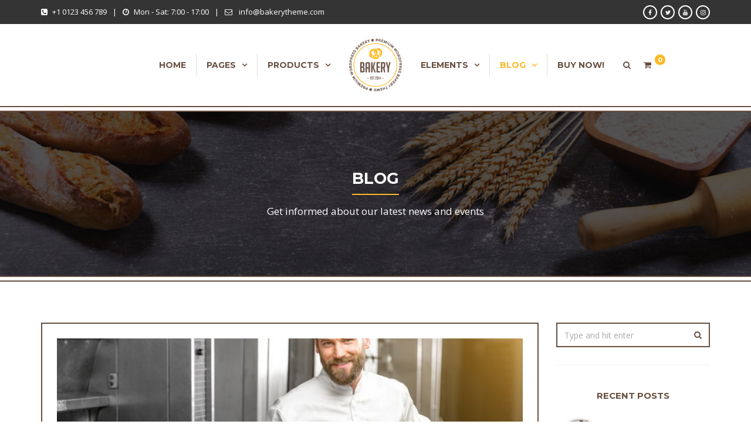

--- FILE ---
content_type: text/html; charset=UTF-8
request_url: https://preview.milingona.co/themes/bakery/main/blog-standard-right-sidebar/
body_size: 18876
content:
<!DOCTYPE html>
<html lang="en-US">
<head>
	<meta charset="UTF-8">

	<!--[if IE]><meta http-equiv='X-UA-Compatible' content='IE=edge,chrome=1'><![endif]-->
	<meta name="viewport" content="width=device-width, initial-scale=1.0, maximum-scale=1.0, user-scalable=0">

	<link rel="pingback" href="https://preview.milingona.co/themes/bakery/main/xmlrpc.php">

	<title>Blog Standard Right Sidebar | Bakery</title>
<link rel='dns-prefetch' href='//fonts.googleapis.com' />
<link rel='dns-prefetch' href='//s.w.org' />
<link rel="alternate" type="application/rss+xml" title="Bakery &raquo; Feed" href="https://preview.milingona.co/themes/bakery/main/feed/" />
<link rel="alternate" type="application/rss+xml" title="Bakery &raquo; Comments Feed" href="https://preview.milingona.co/themes/bakery/main/comments/feed/" />
		<script type="text/javascript">
			window._wpemojiSettings = {"baseUrl":"https:\/\/s.w.org\/images\/core\/emoji\/2.4\/72x72\/","ext":".png","svgUrl":"https:\/\/s.w.org\/images\/core\/emoji\/2.4\/svg\/","svgExt":".svg","source":{"concatemoji":"https:\/\/preview.milingona.co\/themes\/bakery\/main\/wp-includes\/js\/wp-emoji-release.min.js?ver=4.9.3"}};
			!function(a,b,c){function d(a,b){var c=String.fromCharCode;l.clearRect(0,0,k.width,k.height),l.fillText(c.apply(this,a),0,0);var d=k.toDataURL();l.clearRect(0,0,k.width,k.height),l.fillText(c.apply(this,b),0,0);var e=k.toDataURL();return d===e}function e(a){var b;if(!l||!l.fillText)return!1;switch(l.textBaseline="top",l.font="600 32px Arial",a){case"flag":return!(b=d([55356,56826,55356,56819],[55356,56826,8203,55356,56819]))&&(b=d([55356,57332,56128,56423,56128,56418,56128,56421,56128,56430,56128,56423,56128,56447],[55356,57332,8203,56128,56423,8203,56128,56418,8203,56128,56421,8203,56128,56430,8203,56128,56423,8203,56128,56447]),!b);case"emoji":return b=d([55357,56692,8205,9792,65039],[55357,56692,8203,9792,65039]),!b}return!1}function f(a){var c=b.createElement("script");c.src=a,c.defer=c.type="text/javascript",b.getElementsByTagName("head")[0].appendChild(c)}var g,h,i,j,k=b.createElement("canvas"),l=k.getContext&&k.getContext("2d");for(j=Array("flag","emoji"),c.supports={everything:!0,everythingExceptFlag:!0},i=0;i<j.length;i++)c.supports[j[i]]=e(j[i]),c.supports.everything=c.supports.everything&&c.supports[j[i]],"flag"!==j[i]&&(c.supports.everythingExceptFlag=c.supports.everythingExceptFlag&&c.supports[j[i]]);c.supports.everythingExceptFlag=c.supports.everythingExceptFlag&&!c.supports.flag,c.DOMReady=!1,c.readyCallback=function(){c.DOMReady=!0},c.supports.everything||(h=function(){c.readyCallback()},b.addEventListener?(b.addEventListener("DOMContentLoaded",h,!1),a.addEventListener("load",h,!1)):(a.attachEvent("onload",h),b.attachEvent("onreadystatechange",function(){"complete"===b.readyState&&c.readyCallback()})),g=c.source||{},g.concatemoji?f(g.concatemoji):g.wpemoji&&g.twemoji&&(f(g.twemoji),f(g.wpemoji)))}(window,document,window._wpemojiSettings);
		</script>
		<style type="text/css">
img.wp-smiley,
img.emoji {
	display: inline !important;
	border: none !important;
	box-shadow: none !important;
	height: 1em !important;
	width: 1em !important;
	margin: 0 .07em !important;
	vertical-align: -0.1em !important;
	background: none !important;
	padding: 0 !important;
}
</style>
<link rel='stylesheet' id='contact-form-7-css'  href='https://preview.milingona.co/themes/bakery/main/wp-content/plugins/contact-form-7/includes/css/styles.css?ver=4.9.2' type='text/css' media='all' />
<link rel='stylesheet' id='rs-plugin-settings-css'  href='https://preview.milingona.co/themes/bakery/main/wp-content/plugins/revslider/public/assets/css/settings.css?ver=5.4.6.4' type='text/css' media='all' />
<style id='rs-plugin-settings-inline-css' type='text/css'>
#rs-demo-id {}
</style>
<link rel='stylesheet' id='woocommerce-layout-css'  href='https://preview.milingona.co/themes/bakery/main/wp-content/plugins/woocommerce/assets/css/woocommerce-layout.css?ver=3.2.6' type='text/css' media='all' />
<link rel='stylesheet' id='woocommerce-smallscreen-css'  href='https://preview.milingona.co/themes/bakery/main/wp-content/plugins/woocommerce/assets/css/woocommerce-smallscreen.css?ver=3.2.6' type='text/css' media='only screen and (max-width: 768px)' />
<link rel='stylesheet' id='woocommerce-general-css'  href='https://preview.milingona.co/themes/bakery/main/wp-content/plugins/woocommerce/assets/css/woocommerce.css?ver=3.2.6' type='text/css' media='all' />
<link rel='stylesheet' id='bakery-fonts-css'  href='https://fonts.googleapis.com/css?family=Open+Sans%3A400%2C400i%2C600%2C600i%2C700%2C700i%7CMontserrat%3A400%2C500%2C600%2C700&#038;subset=latin%2Clatin-ext&#038;ver=2.1' type='text/css' media='all' />
<link rel='stylesheet' id='mediaelement-css'  href='https://preview.milingona.co/themes/bakery/main/wp-includes/js/mediaelement/mediaelementplayer-legacy.min.css?ver=4.2.6-78496d1' type='text/css' media='all' />
<link rel='stylesheet' id='wp-mediaelement-css'  href='https://preview.milingona.co/themes/bakery/main/wp-includes/js/mediaelement/wp-mediaelement.min.css?ver=4.9.3' type='text/css' media='all' />
<link rel='stylesheet' id='font-milingona-css'  href='https://preview.milingona.co/themes/bakery/main/wp-content/themes/bakery/assets/lib/font-milingona/css/font-milingona.css?ver=1.0' type='text/css' media='all' />
<link rel='stylesheet' id='font-awesome-css'  href='https://preview.milingona.co/themes/bakery/main/wp-content/themes/bakery/assets/lib/font-awesome/css/font-awesome.min.css?ver=4.7.0' type='text/css' media='all' />
<link rel='stylesheet' id='font-bakery-css'  href='https://preview.milingona.co/themes/bakery/main/wp-content/themes/bakery/assets/lib/font-bakery/css/font-bakery.css?ver=2.1' type='text/css' media='all' />
<link rel='stylesheet' id='bootstrap-css'  href='https://preview.milingona.co/themes/bakery/main/wp-content/themes/bakery/assets/lib/bootstrap/css/bootstrap.min.css?ver=3.3.6' type='text/css' media='all' />
<link rel='stylesheet' id='bootstrap-datepicker-css'  href='https://preview.milingona.co/themes/bakery/main/wp-content/themes/bakery/assets/lib/bootstrap-datepicker/bootstrap-datepicker.css?ver=1.5' type='text/css' media='all' />
<link rel='stylesheet' id='bootstrap-timepicker-css'  href='https://preview.milingona.co/themes/bakery/main/wp-content/themes/bakery/assets/lib/bootstrap-timepicker/bootstrap-timepicker.min.css?ver=0.2.6' type='text/css' media='all' />
<link rel='stylesheet' id='magnific-popup-css'  href='https://preview.milingona.co/themes/bakery/main/wp-content/themes/bakery/assets/lib/magnific-popup/magnific-popup.min.css?ver=1.1.0' type='text/css' media='all' />
<link rel='stylesheet' id='owl-carousel-css'  href='https://preview.milingona.co/themes/bakery/main/wp-content/themes/bakery/assets/lib/owl-carousel/owl.carousel.min.css?ver=1.3.3' type='text/css' media='all' />
<link rel='stylesheet' id='select2-css'  href='https://preview.milingona.co/themes/bakery/main/wp-content/themes/bakery/assets/lib/select2/css/select2.min.css?ver=4.0.3' type='text/css' media='all' />
<link rel='stylesheet' id='bakery-common-css-css'  href='https://preview.milingona.co/themes/bakery/main/wp-content/themes/bakery/assets/css/common.css?ver=2.1' type='text/css' media='all' />
<link rel='stylesheet' id='bakery-main-css'  href='https://preview.milingona.co/themes/bakery/main/wp-content/themes/bakery/style.css?ver=2.1' type='text/css' media='all' />
<link rel='stylesheet' id='bakery-woocommerce-css'  href='https://preview.milingona.co/themes/bakery/main/wp-content/themes/bakery/assets/css/woocommerce.css?ver=2.1' type='text/css' media='all' />
<link rel='stylesheet' id='redux-google-fonts-bakery_theme_options-css'  href='https://fonts.googleapis.com/css?family=Open+Sans%3A300%2C400%2C600%2C700%2C800%2C300italic%2C400italic%2C600italic%2C700italic%2C800italic%7CMontserrat%3A100%2C200%2C300%2C400%2C500%2C600%2C700%2C800%2C900%2C100italic%2C200italic%2C300italic%2C400italic%2C500italic%2C600italic%2C700italic%2C800italic%2C900italic&#038;subset=latin&#038;ver=1616940473' type='text/css' media='all' />
<script type='text/javascript' src='https://preview.milingona.co/themes/bakery/main/wp-includes/js/jquery/jquery.js?ver=1.12.4'></script>
<script type='text/javascript' src='https://preview.milingona.co/themes/bakery/main/wp-includes/js/jquery/jquery-migrate.min.js?ver=1.4.1'></script>
<script type='text/javascript' src='https://preview.milingona.co/themes/bakery/main/wp-content/plugins/revslider/public/assets/js/jquery.themepunch.tools.min.js?ver=5.4.6.4'></script>
<script type='text/javascript' src='https://preview.milingona.co/themes/bakery/main/wp-content/plugins/revslider/public/assets/js/jquery.themepunch.revolution.min.js?ver=5.4.6.4'></script>
<script type='text/javascript'>
/* <![CDATA[ */
var wc_add_to_cart_params = {"ajax_url":"\/themes\/bakery\/main\/wp-admin\/admin-ajax.php","wc_ajax_url":"https:\/\/preview.milingona.co\/themes\/bakery\/main\/?wc-ajax=%%endpoint%%","i18n_view_cart":"View cart","cart_url":"https:\/\/preview.milingona.co\/themes\/bakery\/main\/cart\/","is_cart":"","cart_redirect_after_add":"no"};
/* ]]> */
</script>
<script type='text/javascript' src='https://preview.milingona.co/themes/bakery/main/wp-content/plugins/woocommerce/assets/js/frontend/add-to-cart.min.js?ver=3.2.6'></script>
<script type='text/javascript' src='https://preview.milingona.co/themes/bakery/main/wp-content/plugins/js_composer/assets/js/vendors/woocommerce-add-to-cart.js?ver=5.4.5'></script>
<link rel='https://api.w.org/' href='https://preview.milingona.co/themes/bakery/main/wp-json/' />
<link rel="EditURI" type="application/rsd+xml" title="RSD" href="https://preview.milingona.co/themes/bakery/main/xmlrpc.php?rsd" />
<link rel="wlwmanifest" type="application/wlwmanifest+xml" href="https://preview.milingona.co/themes/bakery/main/wp-includes/wlwmanifest.xml" /> 
<meta name="generator" content="WordPress 4.9.3" />
<meta name="generator" content="WooCommerce 3.2.6" />
<link rel="canonical" href="https://preview.milingona.co/themes/bakery/main/blog-standard-right-sidebar/" />
<link rel='shortlink' href='https://preview.milingona.co/themes/bakery/main/?p=238' />
<link rel="alternate" type="application/json+oembed" href="https://preview.milingona.co/themes/bakery/main/wp-json/oembed/1.0/embed?url=https%3A%2F%2Fpreview.milingona.co%2Fthemes%2Fbakery%2Fmain%2Fblog-standard-right-sidebar%2F" />
<link rel="alternate" type="text/xml+oembed" href="https://preview.milingona.co/themes/bakery/main/wp-json/oembed/1.0/embed?url=https%3A%2F%2Fpreview.milingona.co%2Fthemes%2Fbakery%2Fmain%2Fblog-standard-right-sidebar%2F&#038;format=xml" />
<meta name="generator" content="Powered by Milingona" /><style type="text/css" id="bakery_footer-custom-css">.vc_custom_1509695800239{padding-top: 30px !important;background-color: #303133 !important;}.vc_custom_1506695257658{padding-top: 50px !important;background-color: #28292b !important;}.vc_custom_1513210545849{margin-top: 10px !important;margin-bottom: 20px !important;}.vc_custom_1513209418929{padding-right: 30px !important;}.vu_main-footer .vu_footer-logo {
    max-width: 125px;
    margin: auto;
}</style><style type="text/css" id="bakery_wc-custom-css">.vu_wc-heading{color:#684f40}.vu_wc-heading:after{background-color:#fdb822}.woocommerce input.button,.woocommerce button.button,.woocommerce a.button{border:2px solid #fdb822;background-color:#fdb822}.vu_main-footer .woocommerce input.button,.vu_main-footer .woocommerce button.button,.vu_main-footer .woocommerce a.button{border-color:#fdb822;background-color:#fdb822}.woocommerce input.button:hover,.woocommerce button.button:hover,.woocommerce a.button:hover{color:#fdb822!important;border-color:#fdb822}.vu_main-footer .woocommerce input.button:hover,.vu_main-footer .woocommerce button.button:hover,.vu_main-footer .woocommerce a.button:hover{color:#fdb822!important;border-color:#fdb822}.woocommerce .button.checkout,.woocommerce input.alt,.woocommerce button.alt,.woocommerce a.alt{color:#684f40!important;border-color:#684f40}.vu_main-footer .woocommerce .button.checkout,.vu_main-footer .woocommerce input.alt,.vu_main-footer .woocommerce button.alt,.vu_main-footer .woocommerce a.alt{color:#fdb822!important;border-color:#fdb822}.woocommerce .button.checkout:hover,.woocommerce input.alt:hover,.woocommerce button.alt:hover,.woocommerce a.alt:hover{border-color:#684f40;background-color:#684f40!important}.vu_main-footer .woocommerce .button.checkout:hover,.vu_main-footer .woocommerce input.alt:hover,.vu_main-footer .woocommerce button.alt:hover,.vu_main-footer .woocommerce a.alt:hover{border-color:#fdb822;background-color:#fdb822!important}.vu_dropdown{border:2px solid #684f40}.vu_dropdown:after{color:#684f40}.vu_dropdown .vu_dd-options{border:2px solid #684f40}.woocommerce div.product .product_title{color:#684f40}.woocommerce .woocommerce-product-rating .star-rating{color:#fdb822}.woocommerce .woocommerce-product-rating .woocommerce-review-link{color:#684f40}.woocommerce .woocommerce-product-rating .woocommerce-review-link:hover{color:#fdb822}.woocommerce div.product p.price,.woocommerce div.product span.price{color:#fdb822}.vu_wc-product-social-networks a{background-color:#684f40}.vu_wc-product-social-networks a:hover{background-color:#fdb822}.woocommerce div.product .woocommerce-tabs ul.tabs li.active a{border-color:#fdb822;background-color:#fdb822}.woocommerce #reviews #comments ol.commentlist li .star-rating{color:#fdb822}.woocommerce #review_form #respond #reply-title{color:#684f40}.woocommerce #review_form #respond p.stars a,.woocommerce #review_form #respond p.stars .active{color:#fdb822}.woocommerce-cart table.cart td.actions input[name="update_cart"]{border-color:#684f40!important;background-color:#684f40!important}.woocommerce-cart table.cart td.actions input[name="update_cart"]:hover{color:#684f40!important;border-color:#684f40!important}.woocommerce-cart .cart-collaterals .cart_totals table .cart-subtotal th,.woocommerce-cart .cart-collaterals .cart_totals table .cart-subtotal td{color:#684f40}.woocommerce-cart .cart-collaterals .cart_totals table .order-total th,.woocommerce-cart .cart-collaterals .cart_totals table .order-total td{color:#fdb822}.woocommerce .woocommerce-validated .select2-container .select2-selection{border-color:#684f40}.woocommerce table.order_details tfoot tr:last-child th,.woocommerce table.order_details tfoot tr:last-child td,.woocommerce table.woocommerce-checkout-review-order-table tfoot tr:last-child th,.woocommerce table.woocommerce-checkout-review-order-table tfoot tr:last-child td{color:#fdb822!important}.woocommerce table.woocommerce-checkout-review-order-table tfoot .cart-subtotal th,.woocommerce table.woocommerce-checkout-review-order-table tfoot .cart-subtotal td{color:#684f40!important}.woocommerce form .form-row .required{color:#fdb822}.vu_wc-menu-item .vu_wc-cart-link:hover{color:#684f40}.vu_wc-menu-item .vu_wc-count{background-color:#fdb822}.vu_wc-menu-item .vu_wc-cart-notification{background-color:#fdb822}.vu_wc-menu-item .vu_wc-cart-notification:before{border-bottom-color:#fdb822}.vu_wc-menu-item .vu_wc-cart-notification .vu_wc-item-name{color:#684f40}.vu_wc-menu-item .vu_wc-cart .widget_shopping_cart_content{border-bottom:3px solid #fdb822}.woocommerce.widget_shopping_cart .widget_shopping_cart_content .cart_list li a:hover{color:#fdb822}.woocommerce.widget_shopping_cart .widget_shopping_cart_content .total .amount{color:#684f40}.vu_main-footer .woocommerce.widget_shopping_cart .widget_shopping_cart_content .total .amount{color:#fdb822}.woocommerce-product-search:after{color:#684f40}.woocommerce-product-search input[type="search"]{border:2px solid #684f40}.woocommerce.widget_product_categories a:hover,.woocommerce.widget_product_categories a:hover+.count,.woocommerce.widget_layered_nav a:hover,.woocommerce.widget_layered_nav a:hover+.count{color:#fdb822}.vu_main-footer .woocommerce ul.cart_list li a:hover,.vu_main-footer .woocommerce ul.product_list_widget li a:hover{color:#fdb822}.woocommerce ul.cart_list li a:hover .product-title,.woocommerce ul.product_list_widget li a:hover .product-title{color:#684f40}.woocommerce ul.cart_list li .star-rating,.woocommerce ul.product_list_widget li .star-rating{color:#fdb822}.woocommerce.widget_product_tag_cloud a{background-color:#fdb822}.woocommerce.widget_product_tag_cloud a.active,.woocommerce.widget_product_tag_cloud a:hover{background-color:#684f40}.woocommerce.widget_price_filter .ui-slider .ui-slider-handle{background-color:#684f40}.woocommerce.widget_price_filter .ui-slider .ui-slider-range{background-color:#fdb822}.vu_wc-products.vu_p-type-carousel .vu_p-carousel .owl-buttons .owl-prev,.vu_wc-products.vu_p-type-carousel .vu_p-carousel .owl-buttons .owl-next{color:#684f40;border:2px solid #684f40}.vu_wc-products.vu_p-type-carousel .vu_p-carousel .owl-buttons .owl-prev:hover,.vu_wc-products.vu_p-type-carousel .vu_p-carousel .owl-buttons .owl-next:hover{color:#fdb822;border-color:#fdb822}.vu_wc-product.vu_p-style-1,.vu_wc-product.vu_p-style-3{border:2px solid #684f40}.vu_wc-product.vu_p-style-1 .vu_p-content,.vu_wc-product.vu_p-style-2 .vu_p-content{background-color:rgba(253,184,34,0.9)}.vu_wc-product .vu_p-icon{color:#fdb822;border:2px solid #fdb822}.vu_wc-product.vu_p-style-3 .vu_p-icon,.vu_wc-product.vu_p-style-4 .vu_p-icon{background-color:#fdb822}.vu_wc-product .vu_p-icon:hover{border-color:#684f40;background-color:#684f40}.vu_wc-product.vu_p-style-3 .vu_p-name,.vu_wc-product.vu_p-style-4 .vu_p-name{color:#684f40}.vu_wc-product.vu_p-style-3 .vu_p-price,.vu_wc-product.vu_p-style-4 .vu_p-price{color:#fdb822}.vu_wc-categories.vu_c-type-carousel .vu_c-carousel .owl-buttons .owl-prev,.vu_wc-categories.vu_c-type-carousel .vu_c-carousel .owl-buttons .owl-next{color:#684f40;border:2px solid #684f40}.vu_wc-categories.vu_c-type-carousel .vu_c-carousel .owl-buttons .owl-prev:hover,.vu_wc-categories.vu_c-type-carousel .vu_c-carousel .owl-buttons .owl-next:hover{color:#fdb822;border-color:#fdb822}.vu_wc-category a{border:2px solid #684f40}.vu_wc-category a:hover{border-color:#fdb822}.vu_wc-category .vu_c-name,.vu_wc-category .vu_c-count{color:#684f40}.vu_wc-category .vu_c-count{color:#fdb822}</style>	<noscript><style>.woocommerce-product-gallery{ opacity: 1 !important; }</style></noscript>
	<meta name="generator" content="Powered by WPBakery Page Builder - drag and drop page builder for WordPress."/>
<!--[if lte IE 9]><link rel="stylesheet" type="text/css" href="https://preview.milingona.co/themes/bakery/main/wp-content/plugins/js_composer/assets/css/vc_lte_ie9.min.css" media="screen"><![endif]--><meta name="generator" content="Powered by Slider Revolution 5.4.6.4 - responsive, Mobile-Friendly Slider Plugin for WordPress with comfortable drag and drop interface." />
<script type="text/javascript">function setREVStartSize(e){
				try{ var i=jQuery(window).width(),t=9999,r=0,n=0,l=0,f=0,s=0,h=0;					
					if(e.responsiveLevels&&(jQuery.each(e.responsiveLevels,function(e,f){f>i&&(t=r=f,l=e),i>f&&f>r&&(r=f,n=e)}),t>r&&(l=n)),f=e.gridheight[l]||e.gridheight[0]||e.gridheight,s=e.gridwidth[l]||e.gridwidth[0]||e.gridwidth,h=i/s,h=h>1?1:h,f=Math.round(h*f),"fullscreen"==e.sliderLayout){var u=(e.c.width(),jQuery(window).height());if(void 0!=e.fullScreenOffsetContainer){var c=e.fullScreenOffsetContainer.split(",");if (c) jQuery.each(c,function(e,i){u=jQuery(i).length>0?u-jQuery(i).outerHeight(!0):u}),e.fullScreenOffset.split("%").length>1&&void 0!=e.fullScreenOffset&&e.fullScreenOffset.length>0?u-=jQuery(window).height()*parseInt(e.fullScreenOffset,0)/100:void 0!=e.fullScreenOffset&&e.fullScreenOffset.length>0&&(u-=parseInt(e.fullScreenOffset,0))}f=u}else void 0!=e.minHeight&&f<e.minHeight&&(f=e.minHeight);e.c.closest(".rev_slider_wrapper").css({height:f})					
				}catch(d){console.log("Failure at Presize of Slider:"+d)}
			};</script>
<style type="text/css" title="dynamic-css" class="options-output">body{background-color:#fff;}body{font-family:"Open Sans";text-transform:none;line-height:24px;font-weight:400;font-style:normal;color:#696969;font-size:14px;}.vu_main-menu > ul > li > a{font-family:Montserrat;text-transform:uppercase;line-height:24px;font-weight:700;font-style:normal;color:#684f40;font-size:14px;}.vu_main-menu ul li ul.sub-menu li a{font-family:Montserrat;text-transform:none;line-height:20px;font-weight:500;font-style:normal;color:#555555;font-size:14px;}h1,.h1{font-family:Montserrat;text-transform:none;line-height:38px;font-weight:700;font-style:normal;color:#684f40;font-size:28px;}h2,.h2{font-family:Montserrat;text-transform:none;line-height:34px;font-weight:700;font-style:normal;color:#684f40;font-size:24px;}h3,.h3{font-family:Montserrat;text-transform:none;line-height:30px;font-weight:700;font-style:normal;color:#684f40;font-size:20px;}h4,.h4{font-family:Montserrat;text-transform:none;line-height:27px;font-weight:700;font-style:normal;color:#684f40;font-size:17px;}h5{font-family:Montserrat;text-transform:none;line-height:26px;font-weight:700;font-style:normal;color:#684f40;font-size:16px;}h6{font-family:Montserrat;text-transform:none;line-height:24px;font-weight:700;font-style:normal;color:#684f40;font-size:14px;}.vu_tabs .vu_t-nav li a,.vu_tour .vu_t-wrapper .vu_t-nav a,.vu_product.vu_p-style-2 .vu_p-label,.vu_product.vu_p-style-3 .vu_p-label,.vu_product.vu_p-style-4 .vu_p-label,.vu_product.vu_p-style-5 .vu_p-label,.vu_special-offer .vu_so-item-price,.vu_special-offer .vu_so-item-label,.vu_pricing-table .vu_pt-title,.btn,.vu_counter .vu_c-holder,.vu_error-page .vu_ep-404,.woocommerce input.button,.woocommerce button.button,.woocommerce a.button,.woocommerce div.product p.price,.woocommerce div.product span.price,.woocommerce table.shop_table th,.woocommerce-cart .cart-collaterals .cart_totals table th,.woocommerce table.order_details thead th,.woocommerce table.woocommerce-checkout-review-order-table thead th,.vu_wc-product .vu_p-label,.vu_wc-product-label{font-family:Montserrat;}.vu_top-bar{background-color:#343434;}.vu_top-bar{color:#ffffff;}.vu_main-menu-container{padding-top:25px;padding-bottom:25px;}.vu_menu-affix.affix .vu_main-menu-container{padding-top:20px;padding-bottom:20px;}</style><style type="text/css" id="bakery_custom-css">::-moz-selection{background-color:#fdb822}::selection{background-color:#fdb822}a{color:#fdb822}a:hover{color:#684f40}a.vu_link-inverse{color:#684f40}a.vu_link-inverse:hover{color:#fdb822}h1,.h1,h2,.h2,h3,.h3,h4,.h4,h5,.h5,h6,.h6{color:#684f40}.vu_main-header.vu_mh-transparent .vu_menu-affix:not(.affix) .vu_main-menu>ul>li:not(.current-menu-item):not(.current-menu-parent):not(.current-menu-ancestor)>a:hover{color:#fdb822}.vu_top-bar a:hover{color:#fdb822}.vu_tb-list .sub-menu li a:hover{color:#fdb822}.vu_main-menu>ul>li{border-left:1px solid rgba(104,79,64,0.2)}.vu_main-menu>ul>li.vu_mm-button>a{color:#fdb822!important;border:2px solid #fdb822!important}.vu_main-menu>ul>li a:hover{color:#fdb822}.vu_main-menu li.active>a,.vu_main-menu li.current-menu-parent>a,.vu_main-menu li.current-menu-ancestor>a,.vu_main-menu li.current-menu-item>a{color:#fdb822}.vu_main-menu ul li ul.sub-menu li a:hover,.vu_main-menu ul li ul.sub-menu li.active>a{color:#fdb822}.vu_main-menu ul.sub-menu li:hover>a,.vu_main-menu ul.sub-menu li.active>a,.vu_main-menu ul.sub-menu li.current-menu-parent>a,.vu_main-menu ul.sub-menu li.current-menu-ancestor>a,.vu_main-menu ul.sub-menu li.current-menu-item>a{color:#fdb822}.vu_main-menu .vu_mm-label-new>a:after,.vu_main-menu .vu_mm-label-unique>a:after{background-color:#684f40}.vu_main-menu .vu_mm-label-unique>a:after{background-color:#fdb822}.vu_mobile-menu ul li.current-menu-item>a{color:#fdb822}.vu_mobile-menu ul li a:hover,.vu_mobile-menu ul li.current-menu-item>a:hover,.vu_mobile-menu .vu_mm-remove:hover{border-color:#fdb822;background-color:#fdb822}.vu_mm-open:hover,.vu_mm-open:focus,.vu_wc-menu-item.vu_wc-responsive:hover,.vu_wc-menu-item.vu_wc-responsive:focus{color:#684f40}.vu_page-header.vu_ph-with-border:before{-webkit-box-shadow:inset 0 0 0 2px #684f40,inset 0 0 0 8px #fff,inset 0 0 0 10px #684f40;box-shadow:inset 0 0 0 2px #684f40,inset 0 0 0 8px #fff,inset 0 0 0 10px #684f40}.vu_page-header.vu_ph-style-1 .vu_ph-breadcrumbs .divider i{color:#fdb822!important}.vu_page-header.vu_ph-style-1 .vu_ph-breadcrumbs a:hover,.vu_page-header.vu_ph-style-1 .vu_ph-breadcrumbs a:hover span{color:#fdb822}.vu_page-header.vu_ph-style-2 .vu_ph-title:after{background-color:#fdb822}.widget_nav_menu .menu>li>a{color:#684f40}.widget_nav_menu ul li a:hover,.widget_nav_menu ul li.current-menu-parent>a,.widget_nav_menu ul li.current-menu-ancestor>a,.widget_nav_menu ul li.current-menu-item>a{border-color:#fdb822;background-color:#fdb822}.vu_datepicker-wrap .ui-datepicker-calendar .ui-state-highlight{color:#fdb822}.vu_datepicker-wrap td a.ui-state-active,.vu_datepicker-wrap td a.ui-state-active.ui-state-hover{background-color:#fdb822}.select2-container--default.select2-container--open .select2-selection--single,.select2-container--default.select2-container--open .select2-selection--multiple{border-color:#684f40}.select2-container--default .select2-selection--single .select2-selection__clear{color:#684f40}.select2-container--default .select2-search--dropdown .select2-search__field:focus{border-color:#fdb822}.select2-dropdown{border:1px solid #684f40}.select2-container--default .select2-results__option[aria-selected=true]{background-color:#fdb822}.vu_accordion .vu_a-wrapper .vu_a-header{background-color:#684f40!important}.vu_accordion .vu_a-wrapper .vu_a-header.ui-state-active{background-color:#fdb822!important}.vu_toggle .vu_t-title .fa{border:2px solid #fdb822;background-color:#fdb822}.vu_toggle .vu_t-title h4{color:#684f40}.vu_toggle .vu_t-title:hover .fa,.vu_toggle.vc_toggle_active .vu_t-title .fa{background-color:#fdb822}.vu_tabs .vu_t-nav li a{color:#684f40!important}.vu_tabs .vu_t-nav li.ui-tabs-active a{color:#fdb822!important}.vu_tour .vu_t-wrapper .vu_t-nav a{color:#684f40!important}.vu_tour .vu_t-nav li.ui-tabs-active a{color:#fdb822!important}.vu_progress-bar .vu_pb-bar{background-color:#fdb822}.vu_countdown .countdown-period{color:#fdb822}.vu_widget-nav li.active>a,.vu_widget-nav a:hover{color:#fdb822}.vu_image-box .vu_ib-title{color:#fdb822}.vu_image-box .vu_ib-read-more{color:#684f40}.vu_team-member .vu_tm-social-networks a{color:#684f40}.vu_team-member .vu_tm-social-networks a:hover{background-color:#fdb822}.vu_team-member.vu_tm-style-1 .vu_tm-container{border:2px solid #684f40}.vu_team-member.vu_tm-style-1:hover .vu_tm-container{border-color:#fdb822}.vu_team-member.vu_tm-style-1 .vu_tm-name{color:#684f40}.vu_team-member.vu_tm-style-1 .vu_tm-position{color:#fdb822}.vu_team-member.vu_tm-style-1 .vu_tm-social-networks{background-color:rgba(104,79,64,0.6)}.vu_team-member.vu_tm-style-2:after{background-color:rgba(104,79,64,0.8)}.vu_team-member.vu_tm-style-2 .vu_tm-position{color:#fdb822}.vu_team-member.vu_tm-style-3 .vu_tm-name{color:#684f40}.vu_team-member.vu_tm-style-3 .vu_tm-position{color:#fdb822}.vu_team-member.vu_tm-style-3 .vu_tm-social-networks{background-color:rgba(104,79,64,0.6)}.vu_testimonial.vu_t-style-1 .vu_t-author-name:before{background-color:#684f40}.vu_testimonial.vu_t-style-1 .vu_t-author-position{color:#684f40}.vu_carousel.vu_c-testimonials .owl-pagination .owl-page.active span{border-color:#684f40}.vu_carousel.vu_c-testimonials .owl-pagination .owl-page.active span:before{background-color:#684f40}.vu_testimonial.vu_t-style-2 .vu_t-author .vu_t-author-name{color:#684f40}.vu_testimonial.vu_t-style-2 .vu_t-author .vu_t-author-position{color:#fdb822}.vu_before-after .twentytwenty-handle{background-color:#fdb822}.vu_product.vu_p-style-1 .vu_p-image .vu_p-i-cover{-webkit-box-shadow:0 0 0 5px #fff,0 0 0 7px #fdb822;box-shadow:0 0 0 5px #fff,0 0 0 7px #fdb822;background-color:rgba(253,184,34,0.6)}.vu_product.vu_p-style-1 .vu_p-price{color:#fdb822}.vu_product.vu_p-style-2,.vu_product.vu_p-style-4{border:2px solid #684f40}.vu_product.vu_p-style-2 .vu_p-content,.vu_product.vu_p-style-3 .vu_p-content{background-color:rgba(253,184,34,0.9)}.vu_product.vu_p-style-2 .vu_p-icon,.vu_product.vu_p-style-3 .vu_p-icon,.vu_product.vu_p-style-4 .vu_p-icon,.vu_product.vu_p-style-5 .vu_p-icon{color:#fdb822;border:2px solid #fdb822}.vu_product.vu_p-style-4 .vu_p-icon,.vu_product.vu_p-style-5 .vu_p-icon{background-color:#fdb822}.vu_product.vu_p-style-2 .vu_p-icon:hover,.vu_product.vu_p-style-3 .vu_p-icon:hover,.vu_product.vu_p-style-4 .vu_p-icon:hover,.vu_product.vu_p-style-5 .vu_p-icon:hover{border-color:#684f40;background-color:#684f40}.vu_product.vu_p-style-4 .vu_p-name,.vu_product.vu_p-style-5 .vu_p-name{color:#684f40}.vu_product.vu_p-style-4 .vu_p-price,.vu_product.vu_p-style-5 .vu_p-price{color:#fdb822}.form-control:focus{border-color:#684f40}.vu_contact-form-7.vu_cf7-style-inverse .vu_cf7-frm .form-control:focus{border-color:#684f40}.wpcf7-form:not(.vu_cf7-frm) .wpcf7-form-control:not(.wpcf7-submit):focus{border-color:#684f40}.vu_order-form .vu_of-products .vu_of-product-item .vu_of-pi-price-holder{color:#fdb822}.vu_order-form .vu_of-products-select2.select2-container--default.select2-container--open .select2-selection--single,.vu_order-form .vu_of-products-select2.select2-container--default.select2-container--focus .select2-selection--multiple{border-color:#684f40}.vu_of-products-select2-outer-container .select2-dropdown{border:1px solid #684f40}.vu_of-products-select2-outer-container .select2-results__option .vu_s2-product-item .vu_s2-pi-name{color:#684f40}.vu_of-products-select2-outer-container .select2-results__option .vu_s2-product-item .vu_s2-pi-price{color:#fdb822}.vu_filterable .vu_f-filters.vu_f-filters-style-1 .vu_f-filter .vu_f-filter-icon{-webkit-box-shadow:inset 0 0 0 3px #684f40;box-shadow:inset 0 0 0 3px #684f40;background-color:#684f40}.vu_filterable .vu_f-filters.vu_f-filters-style-1 .vu_f-filter:hover .vu_f-filter-icon,.vu_filterable .vu_f-filters.vu_f-filters-style-1 .vu_f-filter.active .vu_f-filter-icon{border-color:#fdb822;background-color:#fdb822}.vu_filterable .vu_f-filters.vu_f-filters-style-2 .vu_f-filter:hover .vu_f-filter-name,.vu_filterable .vu_f-filters.vu_f-filters-style-2 .vu_f-filter.active .vu_f-filter-name{color:#fdb822}.vu_mailchimp-form.vu_mcf-style-inverse .form-control:focus{border-color:#684f40}.vu_special-offer .vu_so-tab:before{border-right-color:#fdb822}.vu_special-offer .vu_so-tab.active{border-color:#fdb822}.vu_special-offer .vu_so-panes{border:2px solid #fdb822}.vu_icon-box .vu_ib-icon{background-color:#684f40;border:2px solid #684f40}.vu_icon-box.vu_ib-style-none .vu_ib-icon{color:#684f40}.vu_icon-box .vu_ib-content .vu_ib-title{color:#fdb822}.vu_icon-box .vu_ib-content .vu_ib-title a:hover{color:#684f40}.vu_icon-box.vu_ib-color-primary .vu_ib-content .vu_ib-title{color:#684f40}.vu_icon-box.vu_ib-color-primary .vu_ib-icon{background-color:#fdb822;border-color:#fdb822}.vu_icon-box.vu_ib-color-primary:hover .vu_ib-icon{background-color:#684f40;border-color:#684f40}.vu_icon-box.vu_ib-color-primary[class*="-outline"] .vu_ib-icon{color:#fdb822}.vu_icon-box.vu_ib-color-primary[class*="-outline"]:hover .vu_ib-icon{color:#684f40}.vu_icon-box.vu_ib-color-secondary .vu_ib-content .vu_ib-title{color:#fdb822}.vu_icon-box.vu_ib-color-secondary .vu_ib-icon{background-color:#684f40;border-color:#684f40}.vu_icon-box.vu_ib-color-secondary:hover .vu_ib-icon{background-color:#fdb822;border-color:#fdb822}.vu_icon-box.vu_ib-color-secondary[class*="-outline"] .vu_ib-icon{color:#684f40}.vu_icon-box.vu_ib-color-secondary[class*="-outline"]:hover .vu_ib-icon{color:#fdb822}.vu_icon-box.vu_ib-color-gray .vu_ib-icon{color:#fdb822}.vu_icon-box.vu_ib-color-gray:hover .vu_ib-icon{background-color:#fdb822;border-color:#fdb822}.vu_icon-box.vu_ib-color-white .vu_ib-content .vu_ib-title{color:#fdb822}.vu_timeline .vu_t-date{background-color:#684f40}.vu_timeline .vu_t-date:before{-webkit-box-shadow:0 0 0 1px #fff,0 0 0 3px #fdb822,0 0 0 8px #f9f9f9;box-shadow:0 0 0 1px #fff,0 0 0 3px #fdb822,0 0 0 8px #f9f9f9;background-color:#fdb822}.vu_timeline .vu_t-title{color:#fdb822}.vu_video-section .vu_vs-play{background-color:#fdb822}.vu_separator.vu_s-style-1 .vu_s-bullet{background-color:#684f40}.vu_separator.vu_s-style-1 .vu_s-bullet[data-number="2"]{background-color:#fdb822}.vu_separator.vu_s-style-2 .vu_s-line:before{background-color:#fdb822}.vu_separator.vu_s-style-3 .vu_s-line:before{background-color:#684f40}.vu_separator.vu_s-style-4 .vu_s-line:before,.vu_separator.vu_s-style-4 .vu_s-line:after{background-color:#fdb822}.vu_separator.vu_s-style-5 .vu_s-line-left,.vu_separator.vu_s-style-5 .vu_s-line-center,.vu_separator.vu_s-style-5 .vu_s-line-right{background-color:#684f40}.vu_separator.vu_s-style-5 .vu_s-line-center{background-color:#fdb822}.vu_carousel .owl-pagination .owl-page span{border:2px solid #684f40}.vu_carousel .owl-pagination .owl-page span:before{background-color:#684f40}.vu_carousel .owl-pagination .owl-page.active span{border-color:#fdb822}.vu_carousel .owl-pagination .owl-page.active span:before{background-color:#fdb822}.vu_carousel .owl-pagination .owl-page .owl-numbers{color:#684f40}.vu_carousel .owl-pagination .owl-page.active .owl-numbers{color:#fdb822}.vu_carousel .owl-buttons .owl-prev,.vu_carousel .owl-buttons .owl-next{color:#684f40;border:2px solid #684f40}.vu_carousel .owl-buttons .owl-prev:hover,.vu_carousel .owl-buttons .owl-next:hover{color:#fdb822;border-color:#fdb822}.vu_heading .vu_h-heading{color:#684f40}.vu_heading .vu_h-heading:after{background-color:#fdb822}.vu_heading.vu_h-style-2 .vu_h-heading span{background-color:#fdb822}.vu_pricing-table{border:2px solid #fdb822}.vu_pricing-table.vu_pt-active{border-color:#684f40}.vu_pricing-table .vu_pt-title{background-color:#fdb822}.vu_pricing-table.vu_pt-active .vu_pt-title{background-color:#684f40}.vu_pricing-table .vu_pt-button a{background-color:#684f40}.vu_pricing-table.vu_pt-active .vu_pt-button a{background-color:#fdb822}.btn.btn-primary,.btn.btn-primary.btn-default{color:#fdb822;border-color:#fdb822}.btn.btn-primary:hover,.btn.btn-primary.btn-default:hover,.btn.btn-primary.btn-inverse{border-color:#fdb822;background-color:#fdb822}.btn.btn-primary.btn-inverse:hover{color:#fdb822;border-color:#fdb822}.btn.btn-primary-hover:hover,.btn.btn-primary-hover.btn-default:hover{border-color:#fdb822!important;background-color:#fdb822!important}.btn.btn-primary-hover.btn-inverse:hover{color:#fdb822!important;border-color:#fdb822!important}.btn.btn-secondary,.btn.btn-secondary.btn-default{color:#684f40;border-color:#684f40}.btn.btn-secondary:hover,.btn.btn-secondary.btn-default:hover,.btn.btn-secondary.btn-inverse{border-color:#684f40;background-color:#684f40}.btn.btn-secondary.btn-inverse:hover{color:#684f40;border-color:#684f40}.btn.btn-secondary-hover:hover,.btn.btn-secondary-hover.btn-default:hover{border-color:#684f40!important;background-color:#684f40!important}.btn.btn-secondary-hover.btn-inverse:hover{color:#684f40!important;border-color:#684f40!important}.btn.btn-disable:hover{color:#fdb822}.vu_gallery .vu_g-filters.vu_g-filters-style-1 .vu_g-filter.active,.vu_gallery .vu_g-filters.vu_g-filters-style-1 .vu_g-filter:hover{color:#fdb822}.vu_gallery .vu_g-filters.vu_g-filters-style-2 .vu_g-filter{background-color:#684f40}.vu_gallery .vu_g-filters.vu_g-filters-style-2 .vu_g-filter.active,.vu_gallery .vu_g-filters.vu_g-filters-style-2 .vu_g-filter:hover{background-color:#fdb822}.vu_gallery-item .vu_gi-details-container{background-color:rgba(253,184,34,0.8)}.vu_gallery-widget .vu_gw-item .vu_gw-image{background-color:#fdb822}.vu_animated-svg .vu_as-svg svg path[stroke]{stroke:#684f40}.vu_animated-svg .vu_as-content .vu_as-title{color:#fdb822}.vu_animated-svg .vu_as-content .vu_as-title a:hover{color:#684f40}.vu_counter{color:#684f40}.vu_counter .vu_c-holder:after{background-color:#fdb822}.vu_image-slider .owl-buttons .owl-prev,.vu_image-slider .owl-buttons .owl-next{color:#684f40;border:2px solid #684f40}.vu_image-slider .owl-buttons .owl-prev:hover,.vu_image-slider .owl-buttons .owl-next:hover{color:#fdb822;border-color:#fdb822}.vu_image-slider .owl-controls .owl-pagination .owl-page span{border:2px solid #684f40}.vu_image-slider .owl-controls .owl-pagination .owl-page span:before{background-color:#fdb822}.vu_image-slider .owl-controls .owl-pagination .owl-page.active span,.vu_image-slider .owl-controls .owl-pagination .owl-page:hover span{border-color:#fdb822}.vu_blog .vu_blog-item .vu_bi-image{border:2px solid #684f40}.vu_blog .vu_blog-item:hover .vu_bi-image{border-color:#fdb822}.vu_blog .vu_blog-item .vu_bi-title a:hover{color:#fdb822}.vu_blog .vu_blog-item .vu_bi-meta:before{background-color:#fdb822}.vu_blog .vu_blog-item .vu_bi-meta .vu_bi-m-item .fa{color:#684f40}.vu_blog .vu_blog-item .vu_bi-meta .vu_bi-m-item a:hover{color:#fdb822}.vu_blog-post{border:2px solid #684f40}.vu_blog-post .vu_bp-title{color:#684f40}.vu_blog-post .vu_bp-title a:hover{color:#fdb822}.vu_blog-post .vu_bp-m-item a:hover{color:#684f40}.vu_blog-post .vu_bp-m-item i{color:#fdb822}.vu_blog-post .vu_bp-read-more{color:#fdb822}.vu_blog-post.vu_bp-type-audio .vu_bp-image .mejs-controls .mejs-time-rail .mejs-time-current{background-color:#fdb822}.vu_blog-post.vu_bp-type-link:before{color:#684f40}.vu_blog-post.vu_bp-type-quote .vu_bp-quote:before{color:#684f40}.vu_blog-post.vu_bp-type-quote .vu_bp-quote>blockquote,.vu_blog-post.vu_bp-type-quote .vu_bp-quote .vu_bp-q-content{color:#fdb822}.vu_blog-post.vu_bp-type-quote .vu_bp-quote>blockquote cite,.vu_blog-post.vu_bp-type-quote .vu_bp-quote .vu_bp-q-author{color:#684f40}.sticky,.category-sticky{border-color:#fdb822}.vu_bp-social-tags-container .vu_bp-tags{color:#684f40}.vu_bp-social-tags-container .vu_bp-tags a:hover{color:#fdb822}.vu_bp-social-networks a{background-color:#684f40}.vu_bp-social-networks a:hover{background-color:#fdb822}.vu_blog-single-post .vu_bsp-content{border:2px solid #684f40}.vu_comments .vu_c-count,.vu_comments .vu_c-text{color:#fdb822}.vu_comments .vu_c-a-author{color:#684f40}.vu_comments .vu_c-a-m-item a:hover{color:#fdb822}.vu_comments .vu_c-a-edit a,.vu_comments .vu_c-a-reply a{background-color:#fdb822}.vu_comments .vu_c-a-edit a{background-color:#684f40}.vu_comments .vu_c-a-content .vu_c-a-moderation{color:#fdb822}.comment-reply-title{color:#684f40}.comment-reply-title small a{color:#fdb822}.comment-reply-title small a:hover{color:#684f40}.comment-form .form-control:focus{border-color:#684f40}.vu_pagination .vu_p-list a:hover{border-color:#684f40;background-color:#684f40}.vu_pagination .vu_p-list .current{color:#684f40;border-color:#684f40}.vu_recent-posts .vu_rp-item .vu_rp-title a:hover{color:#fdb822}.vu_working-hours .vu_wh-item.active .vu_wh-day,.vu_working-hours .vu_wh-item.active .vu_wh-hours{color:#fdb822}.vu_social-networks .vu_social-icon a{background-color:#fdb822}.vu_social-networks .vu_social-icon a:hover{background-color:#684f40}.vu_error-page .vu_ep-404{color:#fdb822}.vu_error-page .vu_ep-title{color:#684f40}.widget_title{color:#684f40}.widget .vu_social-icon a{background-color:#fdb822}.widget .vu_social-icon a:hover{background-color:#684f40}.vu_search-form .vu_sf-wrapper .vu_sf-input{border:2px solid #684f40}.vu_search-form .vu_sf-wrapper .vu_sf-submit{color:#684f40}.widget .form-control:focus,.widget input[type="text"]:focus,.widget input[type="search"]:focus{border-color:#fdb822}.vu_latest-tweets ul li:before{color:#fdb822}.vu_main-footer .vu_latest-tweets a:hover{color:#fdb822}.vu_sidebar .widget.widget_recent_comments li a{color:#684f40}.vu_sidebar .widget.widget_recent_comments li a.url{color:#fdb822}.widget.widget_archive li a:hover,.widget.widget_pages li a:hover,.widget.widget_recent_comments li a:hover,.widget.widget_recent_entries li a:hover,.widget.widget_meta li a:hover,.widget.widget_categories li a:hover{color:#fdb822}.widget.widget_tag_cloud a{background-color:#684f40}.widget.widget_tag_cloud a.active,.widget.widget_tag_cloud a:hover{background-color:#fdb822}.widget.widget_rss .rss-date{color:#684f40}.vu_highlight{background-color:#fdb822}.vu_list-with-icon li a:hover{color:#fdb822}.vu_list-with-icon li:before{color:#fdb822}.vu_list-with-icon[data-color="primary"] li a:hover,.vu_list-with-icon[data-color="primary"] li:before{color:#fdb822}.vu_list-with-icon[data-color="secondary"] li a:hover,.vu_list-with-icon[data-color="secondary"] li:before{color:#684f40}.vu_main-footer .vu_mf-bottom a:hover{color:#fdb822}.vu_primary-text-color{color:#fdb822}.vu_primary-border-color{border-color:#fdb822}.vu_primary-bg-color{background-color:#fdb822}.vu_secondary-text-color{color:#684f40}.vu_secondary-border-color{border-color:#684f40}.vu_secondary-bg-color{background-color:#684f40}.vu_with-icon>i.fa{color:#fdb822}.vu_arrow-down:after{border-top-color:#fdb822}.vu_arrow-down.vu_secondary-bg-color:after{border-top-color:#684f40}.vu_main-header:not(.vu_mh-type-3) .vu_main-menu-container .vu_logo-container,.vu_main-header.vu_mh-type-3 .vu_main-menu-container .vu_logo-container .vu_site-logo{width:120px}.vu_main-menu-container .vu_logo-container img{max-width:120px}.vu_main-header:not(.vu_mh-type-3) .vu_menu-affix.affix .vu_main-menu-container .vu_logo-container,.vu_main-header.vu_mh-type-3 .vu_menu-affix.affix .vu_main-menu-container .vu_logo-container .vu_site-logo{width:80px}.vu_menu-affix.affix .vu_main-menu-container .vu_logo-container img{max-width:80px}.vu_main-menu ul li ul.sub-menu{width:220px}@media (max-width:1000px){.vu_main-menu{display:none!important}.vu_mm-open,.vu_search-icon.vu_si-responsive,.vu_wc-menu-item.vu_wc-responsive{display:block!important}.vu_main-menu-container .vu_logo-container{padding-right:68px!important}.vu_site-with-search-icon .vu_main-menu-container .vu_logo-container{padding-right:130px!important}.vu_wc-with-basket-icon .vu_main-menu-container .vu_logo-container{padding-left:68px!important}.vu_site-with-search-icon.vu_wc-with-basket-icon .vu_main-menu-container .vu_logo-container{padding-left:130px!important}}.vu_page-header.vu_ph-with-bg:before{background-color:rgba(10,10,10,0.7)}.vu_page-header.vu_ph-style-default,.vu_page-header.vu_ph-style-custom .vu_ph-container{height:300px}.vu_client img{opacity:0.5;width:50%}@media (max-width:767px){.vu_main-menu-container .vu_logo-container img{max-width:80px}}</style><noscript><style type="text/css"> .wpb_animate_when_almost_visible { opacity: 1; }</style></noscript></head>
<body class="page-template page-template-templates page-template-blog page-template-templatesblog-php page page-id-238 vu_site-skin-light vu_site-layout-full vu_site-with-search-icon vu_wc-with-basket-icon wpb-js-composer js-comp-ver-5.4.5 vc_responsive" itemscope="itemscope" itemtype="https://schema.org/WebPage">
		
	<!-- Main Container -->
	<div class="vu_main-container">
		<!-- Header -->
						<header id="vu_main-header" class="vu_main-header vu_mh-layout-boxed vu_mh-type-1" role="banner" itemscope="itemscope" itemtype="https://schema.org/WPHeader">
							<div class="vu_top-bar vu_tb-layout-boxed">
					<div class="container">
						<div class="row">
							<div class="vu_tb-left col-md-7">
								<span><i class="fa fa-phone-square"></i>+1 0123 456 789</span>|<span><i class="fa fa-clock-o"></i>Mon - Sat: 7:00 - 17:00</span>|<span><i class="fa fa-envelope-o"></i> <a href="/cdn-cgi/l/email-protection" class="__cf_email__" data-cfemail="b1d8dfd7def1d3d0dad4c3c8c5d9d4dcd49fd2dedc">[email&#160;protected]</a></span>							</div>
							<div class="vu_tb-right col-md-5">
								<div class="vu_social-icon"><a href="#" target="_self"><i class="fa fa-facebook"></i></a></div><div class="vu_social-icon"><a href="#" target="_self"><i class="fa fa-twitter"></i></a></div><div class="vu_social-icon"><a href="#" target="_self"><i class="fa fa-youtube"></i></a></div><div class="vu_social-icon m-r-0"><a href="#" target="_self"><i class="fa fa-instagram"></i></a></div>							</div>
						</div>
					</div>
				</div>
			
			<div class="container">
				<div id="vu_menu-affix" class="vu_menu-affix" data-spy="affix" data-offset-top="200">
					<div class="vu_main-menu-container">
						<div class="vu_d-tr">
															<nav class="vu_main-menu vu_mm-top-left vu_d-td text-right" role="navigation" itemscope="itemscope" itemtype="https://schema.org/SiteNavigationElement">
									<ul id="vu_mm-top-left" class="vu_mm-list vu_mm-top-left list-unstyled"><li id="menu-item-193" class="menu-item menu-item-type-post_type menu-item-object-page menu-item-home menu-item-193"><a href="https://preview.milingona.co/themes/bakery/main/" itemprop="url">Home</a></li>
<li id="menu-item-1053" class="menu-item menu-item-type-custom menu-item-object-custom menu-item-has-children menu-item-1053"><a href="#" itemprop="url">Pages</a>
<ul class="sub-menu">
	<li id="menu-item-199" class="menu-item menu-item-type-post_type menu-item-object-page menu-item-199"><a href="https://preview.milingona.co/themes/bakery/main/about/" itemprop="url">About Us</a></li>
	<li id="menu-item-1422" class="menu-item menu-item-type-post_type menu-item-object-page menu-item-1422"><a href="https://preview.milingona.co/themes/bakery/main/services/" itemprop="url">Services</a></li>
	<li id="menu-item-283" class="menu-item menu-item-type-post_type menu-item-object-page menu-item-has-children menu-item-283"><a href="https://preview.milingona.co/themes/bakery/main/gallery-standard/" itemprop="url">Gallery</a>
	<ul class="sub-menu">
		<li id="menu-item-282" class="menu-item menu-item-type-post_type menu-item-object-page menu-item-282"><a href="https://preview.milingona.co/themes/bakery/main/gallery-standard/" itemprop="url">Gallery Standard</a></li>
		<li id="menu-item-281" class="menu-item menu-item-type-post_type menu-item-object-page menu-item-281"><a href="https://preview.milingona.co/themes/bakery/main/gallery-masonry/" itemprop="url">Gallery Masonry</a></li>
		<li id="menu-item-280" class="menu-item menu-item-type-post_type menu-item-object-page menu-item-280"><a href="https://preview.milingona.co/themes/bakery/main/gallery-filterable/" itemprop="url">Gallery Filterable</a></li>
		<li id="menu-item-279" class="menu-item menu-item-type-post_type menu-item-object-page menu-item-279"><a href="https://preview.milingona.co/themes/bakery/main/gallery-carousel/" itemprop="url">Gallery Carousel</a></li>
	</ul>
</li>
	<li id="menu-item-1128" class="menu-item menu-item-type-custom menu-item-object-custom menu-item-has-children menu-item-1128"><a href="#" itemprop="url">Contact</a>
	<ul class="sub-menu">
		<li id="menu-item-1123" class="menu-item menu-item-type-post_type menu-item-object-page menu-item-1123"><a href="https://preview.milingona.co/themes/bakery/main/contact-1/" itemprop="url">Contact 1</a></li>
		<li id="menu-item-1124" class="menu-item menu-item-type-post_type menu-item-object-page menu-item-1124"><a href="https://preview.milingona.co/themes/bakery/main/contact-2/" itemprop="url">Contact 2</a></li>
		<li id="menu-item-1125" class="menu-item menu-item-type-post_type menu-item-object-page menu-item-1125"><a href="https://preview.milingona.co/themes/bakery/main/contact-3/" itemprop="url">Contact 3</a></li>
		<li id="menu-item-1126" class="menu-item menu-item-type-post_type menu-item-object-page menu-item-1126"><a href="https://preview.milingona.co/themes/bakery/main/contact-4/" itemprop="url">Contact 4</a></li>
		<li id="menu-item-1127" class="menu-item menu-item-type-post_type menu-item-object-page menu-item-1127"><a href="https://preview.milingona.co/themes/bakery/main/contact-5/" itemprop="url">Contact 5</a></li>
	</ul>
</li>
	<li id="menu-item-1457" class="menu-item menu-item-type-post_type menu-item-object-page menu-item-1457"><a href="https://preview.milingona.co/themes/bakery/main/faqs/" itemprop="url">FAQs</a></li>
	<li id="menu-item-1399" class="menu-item menu-item-type-post_type menu-item-object-page menu-item-1399"><a href="https://preview.milingona.co/themes/bakery/main/coming-soon/" itemprop="url">Coming Soon</a></li>
	<li id="menu-item-1410" class="menu-item menu-item-type-post_type menu-item-object-page menu-item-1410"><a href="https://preview.milingona.co/themes/bakery/main/maintenance/" itemprop="url">Maintenance</a></li>
	<li id="menu-item-1395" class="menu-item menu-item-type-post_type menu-item-object-page menu-item-1395"><a href="https://preview.milingona.co/themes/bakery/main/error-404/" itemprop="url">Error 404</a></li>
</ul>
</li>
<li id="menu-item-200" class="vu_mega-menu menu-item menu-item-type-custom menu-item-object-custom menu-item-has-children menu-item-200"><a href="#" itemprop="url">Products</a>
<ul class="sub-menu">
	<li id="menu-item-789" class="vu_mm-item-title menu-item menu-item-type-custom menu-item-object-custom menu-item-has-children menu-item-789"><a href="#" itemprop="url">Layouts</a>
	<ul class="sub-menu">
		<li id="menu-item-788" class="menu-item menu-item-type-post_type menu-item-object-page menu-item-788"><a href="https://preview.milingona.co/themes/bakery/main/products-list/" itemprop="url">Products List</a></li>
		<li id="menu-item-787" class="menu-item menu-item-type-post_type menu-item-object-page menu-item-787"><a href="https://preview.milingona.co/themes/bakery/main/products-grid/" itemprop="url">Products Grid</a></li>
		<li id="menu-item-793" class="menu-item menu-item-type-post_type menu-item-object-page menu-item-793"><a href="https://preview.milingona.co/themes/bakery/main/products-list-no-image/" itemprop="url">Products List No Image</a></li>
		<li id="menu-item-785" class="vu_mm-label-new menu-item menu-item-type-post_type menu-item-object-page menu-item-785"><a href="https://preview.milingona.co/themes/bakery/main/products-grid-2/" itemprop="url">Products Grid 2</a></li>
		<li id="menu-item-784" class="menu-item menu-item-type-post_type menu-item-object-page menu-item-784"><a href="https://preview.milingona.co/themes/bakery/main/products-grid-square/" itemprop="url">Products Grid Square</a></li>
	</ul>
</li>
	<li id="menu-item-790" class="vu_mm-item-title vu_mm-item-empty menu-item menu-item-type-custom menu-item-object-custom menu-item-has-children menu-item-790"><a href="#" itemprop="url">Layouts</a>
	<ul class="sub-menu">
		<li id="menu-item-783" class="menu-item menu-item-type-post_type menu-item-object-page menu-item-783"><a href="https://preview.milingona.co/themes/bakery/main/products-grid-landscape/" itemprop="url">Products Grid Landscape</a></li>
		<li id="menu-item-782" class="vu_mm-label-new menu-item menu-item-type-post_type menu-item-object-page menu-item-782"><a href="https://preview.milingona.co/themes/bakery/main/products-grid-no-border/" itemprop="url">Products Grid No Border</a></li>
		<li id="menu-item-781" class="vu_mm-label-new menu-item menu-item-type-post_type menu-item-object-page menu-item-781"><a href="https://preview.milingona.co/themes/bakery/main/products-grid-2-no-border/" itemprop="url">Products Grid 2 No Border</a></li>
		<li id="menu-item-779" class="vu_mm-label-new menu-item menu-item-type-post_type menu-item-object-page menu-item-779"><a href="https://preview.milingona.co/themes/bakery/main/products-grid-no-hover/" itemprop="url">Products Grid No Hover</a></li>
		<li id="menu-item-778" class="menu-item menu-item-type-post_type menu-item-object-page menu-item-778"><a href="https://preview.milingona.co/themes/bakery/main/products-grid-custom-icons/" itemprop="url">Products Grid Custom Icons</a></li>
	</ul>
</li>
	<li id="menu-item-792" class="vu_mm-item-title menu-item menu-item-type-custom menu-item-object-custom menu-item-has-children menu-item-792"><a href="#" itemprop="url">Extras</a>
	<ul class="sub-menu">
		<li id="menu-item-777" class="menu-item menu-item-type-post_type menu-item-object-page menu-item-777"><a href="https://preview.milingona.co/themes/bakery/main/products-special-offer/" itemprop="url">Products Special Offer</a></li>
		<li id="menu-item-776" class="menu-item menu-item-type-post_type menu-item-object-page menu-item-776"><a href="https://preview.milingona.co/themes/bakery/main/products-with-filter/" itemprop="url">Products With Filter</a></li>
		<li id="menu-item-775" class="menu-item menu-item-type-post_type menu-item-object-page menu-item-775"><a href="https://preview.milingona.co/themes/bakery/main/products-carousel/" itemprop="url">Products Carousel</a></li>
		<li id="menu-item-774" class="menu-item menu-item-type-post_type menu-item-object-page menu-item-774"><a href="https://preview.milingona.co/themes/bakery/main/product-single-1/" itemprop="url">Product Single 1</a></li>
		<li id="menu-item-773" class="vu_mm-label-new menu-item menu-item-type-post_type menu-item-object-page menu-item-773"><a href="https://preview.milingona.co/themes/bakery/main/product-single-2/" itemprop="url">Product Single 2</a></li>
	</ul>
</li>
	<li id="menu-item-1744" class="vu_mm-item-title menu-item menu-item-type-custom menu-item-object-custom menu-item-has-children menu-item-1744"><a href="#" itemprop="url">WooCommerce</a>
	<ul class="sub-menu">
		<li id="menu-item-1672" class="menu-item menu-item-type-post_type menu-item-object-product menu-item-1672"><a href="https://preview.milingona.co/themes/bakery/main/product/amaretti-cookie/" itemprop="url">Single Product</a></li>
		<li id="menu-item-1743" class="menu-item menu-item-type-post_type menu-item-object-page menu-item-1743"><a href="https://preview.milingona.co/themes/bakery/main/shop/" itemprop="url">Shop</a></li>
		<li id="menu-item-1742" class="menu-item menu-item-type-post_type menu-item-object-page menu-item-1742"><a href="https://preview.milingona.co/themes/bakery/main/cart/" itemprop="url">Cart</a></li>
		<li id="menu-item-1137" class="menu-item menu-item-type-post_type menu-item-object-page menu-item-1137"><a href="https://preview.milingona.co/themes/bakery/main/checkout/" itemprop="url">Checkout</a></li>
		<li id="menu-item-1136" class="menu-item menu-item-type-post_type menu-item-object-page menu-item-1136"><a href="https://preview.milingona.co/themes/bakery/main/my-account/" itemprop="url">My account</a></li>
	</ul>
</li>
</ul>
</li>
</ul>								</nav>
							
							<div class="vu_logo-container vu_d-td"> 
								<div class="vu_site-logo">
									<a href="https://preview.milingona.co/themes/bakery/main/">
										<img class="vu_sl-dark" alt="site-logo-dark" width="928" height="156" src="https://preview.milingona.co/themes/bakery/main/wp-content/themes/bakery/assets/img/bakery-logo-dark.png">
										<img class="vu_sl-light" alt="site-logo-light" width="928" height="156" src="https://preview.milingona.co/themes/bakery/main/wp-content/themes/bakery/assets/img/bakery-logo-light.png">
									</a>
								</div>
								
								<a href="#" class="vu_mm-toggle vu_mm-open"><i class="fa fa-bars" aria-hidden="true"></i></a>

																	<a href="#" class="vu_search-icon vu_si-responsive"><i class="fa fa-search" aria-hidden="true"></i></a>
								
								
				<div class="vu_wc-menu-item vu_wc-responsive">
					<a href="https://preview.milingona.co/themes/bakery/main/cart/" class="vu_wc-cart-link"><span><i class="fa fa-shopping-cart"></i><span class="vu_wc-count">0</span></span></a>
					
					<div class="vu_wc-menu-container">
						<div class="vu_wc-cart-notification"><span class="vu_wc-item-name"></span>was successfully added to your cart.</div>
						<div class="vu_wc-cart widget woocommerce widget_shopping_cart"><div class="widget_shopping_cart_content"></div></div>
					</div>
				</div>
				
										</div>

															<nav class="vu_main-menu vu_mm-top-right vu_d-td text-left" role="navigation" itemscope="itemscope" itemtype="https://schema.org/SiteNavigationElement">
									<ul id="vu_mm-top-right" class="vu_mm-list vu_mm-top-right list-unstyled"><li id="menu-item-204" class="vu_mega-menu menu-item menu-item-type-custom menu-item-object-custom menu-item-has-children menu-item-204"><a href="#" itemprop="url">Elements</a>
<ul class="sub-menu">
	<li id="menu-item-731" class="vu_mm-item-hide menu-item menu-item-type-custom menu-item-object-custom menu-item-has-children menu-item-731"><a href="#" itemprop="url">&#8211;</a>
	<ul class="sub-menu">
		<li id="menu-item-703" class="vu_mm-label-new menu-item menu-item-type-post_type menu-item-object-page menu-item-703"><a href="https://preview.milingona.co/themes/bakery/main/elements/accordion-and-toggles/" itemprop="url">Accordion &#038; Toggles</a></li>
		<li id="menu-item-1386" class="vu_mm-label-new menu-item menu-item-type-post_type menu-item-object-page menu-item-1386"><a href="https://preview.milingona.co/themes/bakery/main/elements/before-after/" itemprop="url">Before &#038; After</a></li>
		<li id="menu-item-705" class="menu-item menu-item-type-post_type menu-item-object-page menu-item-705"><a href="https://preview.milingona.co/themes/bakery/main/elements/blog-posts/" itemprop="url">Blog Posts</a></li>
		<li id="menu-item-706" class="menu-item menu-item-type-post_type menu-item-object-page menu-item-706"><a href="https://preview.milingona.co/themes/bakery/main/elements/buttons/" itemprop="url">Buttons</a></li>
		<li id="menu-item-707" class="vu_mm-label-new menu-item menu-item-type-post_type menu-item-object-page menu-item-707"><a href="https://preview.milingona.co/themes/bakery/main/elements/call-to-action/" itemprop="url">Call to action</a></li>
		<li id="menu-item-708" class="vu_mm-label-unique menu-item menu-item-type-post_type menu-item-object-page menu-item-708"><a href="https://preview.milingona.co/themes/bakery/main/elements/carousel/" itemprop="url">Carousel</a></li>
		<li id="menu-item-710" class="menu-item menu-item-type-post_type menu-item-object-page menu-item-710"><a href="https://preview.milingona.co/themes/bakery/main/elements/client/" itemprop="url">Client</a></li>
		<li id="menu-item-711" class="vu_mm-label-new menu-item menu-item-type-post_type menu-item-object-page menu-item-711"><a href="https://preview.milingona.co/themes/bakery/main/elements/contact-form/" itemprop="url">Contact Form</a></li>
	</ul>
</li>
	<li id="menu-item-732" class="vu_mm-item-hide menu-item menu-item-type-custom menu-item-object-custom menu-item-has-children menu-item-732"><a href="#" itemprop="url">&#8211;</a>
	<ul class="sub-menu">
		<li id="menu-item-712" class="menu-item menu-item-type-post_type menu-item-object-page menu-item-712"><a href="https://preview.milingona.co/themes/bakery/main/elements/countdown/" itemprop="url">Countdown</a></li>
		<li id="menu-item-713" class="menu-item menu-item-type-post_type menu-item-object-page menu-item-713"><a href="https://preview.milingona.co/themes/bakery/main/elements/counter/" itemprop="url">Counter</a></li>
		<li id="menu-item-714" class="vu_mm-label-unique menu-item menu-item-type-post_type menu-item-object-page menu-item-714"><a href="https://preview.milingona.co/themes/bakery/main/elements/filterable/" itemprop="url">Filterable</a></li>
		<li id="menu-item-716" class="menu-item menu-item-type-post_type menu-item-object-page menu-item-716"><a href="https://preview.milingona.co/themes/bakery/main/elements/heading/" itemprop="url">Heading</a></li>
		<li id="menu-item-717" class="menu-item menu-item-type-post_type menu-item-object-page menu-item-717"><a href="https://preview.milingona.co/themes/bakery/main/elements/icon-box/" itemprop="url">Icon Box</a></li>
		<li id="menu-item-718" class="menu-item menu-item-type-post_type menu-item-object-page menu-item-718"><a href="https://preview.milingona.co/themes/bakery/main/elements/icon-list/" itemprop="url">Icon List</a></li>
		<li id="menu-item-719" class="menu-item menu-item-type-post_type menu-item-object-page menu-item-719"><a href="https://preview.milingona.co/themes/bakery/main/elements/image-box/" itemprop="url">Image Box</a></li>
		<li id="menu-item-720" class="menu-item menu-item-type-post_type menu-item-object-page menu-item-720"><a href="https://preview.milingona.co/themes/bakery/main/elements/image-slider/" itemprop="url">Image Slider</a></li>
	</ul>
</li>
	<li id="menu-item-733" class="vu_mm-item-hide menu-item menu-item-type-custom menu-item-object-custom menu-item-has-children menu-item-733"><a href="#" itemprop="url">&#8211;</a>
	<ul class="sub-menu">
		<li id="menu-item-721" class="menu-item menu-item-type-post_type menu-item-object-page menu-item-721"><a href="https://preview.milingona.co/themes/bakery/main/elements/google-maps/" itemprop="url">Google Maps</a></li>
		<li id="menu-item-709" class="menu-item menu-item-type-post_type menu-item-object-page menu-item-709"><a href="https://preview.milingona.co/themes/bakery/main/elements/menu-item/" itemprop="url">Menu Item</a></li>
		<li id="menu-item-722" class="vu_mm-label-new menu-item menu-item-type-post_type menu-item-object-page menu-item-722"><a href="https://preview.milingona.co/themes/bakery/main/elements/newsletter/" itemprop="url">Newsletter</a></li>
		<li id="menu-item-723" class="vu_mm-label-unique menu-item menu-item-type-post_type menu-item-object-page menu-item-723"><a href="https://preview.milingona.co/themes/bakery/main/elements/order-form/" itemprop="url">Order Form</a></li>
		<li id="menu-item-724" class="menu-item menu-item-type-post_type menu-item-object-page menu-item-724"><a href="https://preview.milingona.co/themes/bakery/main/elements/pie-chart/" itemprop="url">Pie Chart</a></li>
		<li id="menu-item-725" class="vu_mm-label-new menu-item menu-item-type-post_type menu-item-object-page menu-item-725"><a href="https://preview.milingona.co/themes/bakery/main/elements/pricing-tables/" itemprop="url">Pricing Tables</a></li>
		<li id="menu-item-727" class="menu-item menu-item-type-post_type menu-item-object-page menu-item-727"><a href="https://preview.milingona.co/themes/bakery/main/elements/progress-bar/" itemprop="url">Progress Bar</a></li>
		<li id="menu-item-728" class="menu-item menu-item-type-post_type menu-item-object-page menu-item-728"><a href="https://preview.milingona.co/themes/bakery/main/elements/separator/" itemprop="url">Separator</a></li>
	</ul>
</li>
	<li id="menu-item-734" class="vu_mm-item-hide menu-item menu-item-type-custom menu-item-object-custom menu-item-has-children menu-item-734"><a href="#" itemprop="url">&#8211;</a>
	<ul class="sub-menu">
		<li id="menu-item-730" class="vu_mm-label-new menu-item menu-item-type-post_type menu-item-object-page menu-item-730"><a href="https://preview.milingona.co/themes/bakery/main/elements/tabs/" itemprop="url">Tabs</a></li>
		<li id="menu-item-985" class="menu-item menu-item-type-post_type menu-item-object-page menu-item-985"><a href="https://preview.milingona.co/themes/bakery/main/elements/team-member/" itemprop="url">Team Member</a></li>
		<li id="menu-item-986" class="vu_mm-label-new menu-item menu-item-type-post_type menu-item-object-page menu-item-986"><a href="https://preview.milingona.co/themes/bakery/main/elements/testimonials/" itemprop="url">Testimonials</a></li>
		<li id="menu-item-987" class="vu_mm-label-new menu-item menu-item-type-post_type menu-item-object-page menu-item-987"><a href="https://preview.milingona.co/themes/bakery/main/elements/timeline/" itemprop="url">Timeline</a></li>
		<li id="menu-item-704" class="menu-item menu-item-type-post_type menu-item-object-page menu-item-704"><a href="https://preview.milingona.co/themes/bakery/main/elements/typography/" itemprop="url">Typography</a></li>
		<li id="menu-item-988" class="menu-item menu-item-type-post_type menu-item-object-page menu-item-988"><a href="https://preview.milingona.co/themes/bakery/main/elements/video-section/" itemprop="url">Video Section</a></li>
	</ul>
</li>
</ul>
</li>
<li id="menu-item-202" class="menu-item menu-item-type-post_type menu-item-object-page current-menu-ancestor current_page_ancestor menu-item-has-children menu-item-202"><a href="https://preview.milingona.co/themes/bakery/main/blog/" itemprop="url">Blog</a>
<ul class="sub-menu">
	<li id="menu-item-247" class="vu_mm-submenu-right menu-item menu-item-type-custom menu-item-object-custom current-menu-ancestor current-menu-parent menu-item-has-children menu-item-247"><a href="#" itemprop="url">Blog Standard</a>
	<ul class="sub-menu">
		<li id="menu-item-251" class="menu-item menu-item-type-post_type menu-item-object-page menu-item-251"><a href="https://preview.milingona.co/themes/bakery/main/blog/" itemprop="url">Left Sidebar</a></li>
		<li id="menu-item-245" class="menu-item menu-item-type-post_type menu-item-object-page current-menu-item page_item page-item-238 current_page_item menu-item-245"><a href="https://preview.milingona.co/themes/bakery/main/blog-standard-right-sidebar/" itemprop="url">Right Sidebar</a></li>
		<li id="menu-item-274" class="menu-item menu-item-type-post_type menu-item-object-page menu-item-274"><a href="https://preview.milingona.co/themes/bakery/main/blog-standard-no-sidebar/" itemprop="url">No Sidebar</a></li>
	</ul>
</li>
	<li id="menu-item-248" class="vu_mm-submenu-right menu-item menu-item-type-custom menu-item-object-custom menu-item-has-children menu-item-248"><a href="#" itemprop="url">Blog Grid</a>
	<ul class="sub-menu">
		<li id="menu-item-342" class="menu-item menu-item-type-post_type menu-item-object-page menu-item-342"><a href="https://preview.milingona.co/themes/bakery/main/blog-grid-2-columns-with-sidebar/" itemprop="url">2 Columns With Sidebar</a></li>
		<li id="menu-item-343" class="menu-item menu-item-type-post_type menu-item-object-page menu-item-343"><a href="https://preview.milingona.co/themes/bakery/main/blog-grid-2-columns-no-sidebar/" itemprop="url">2 Columns No Sidebar</a></li>
		<li id="menu-item-350" class="menu-item menu-item-type-post_type menu-item-object-page menu-item-350"><a href="https://preview.milingona.co/themes/bakery/main/blog-grid-3-columns-with-sidebar/" itemprop="url">3 Columns With Sidebar</a></li>
		<li id="menu-item-349" class="menu-item menu-item-type-post_type menu-item-object-page menu-item-349"><a href="https://preview.milingona.co/themes/bakery/main/blog-grid-3-columns-no-sidebar/" itemprop="url">3 Columns No Sidebar</a></li>
		<li id="menu-item-353" class="menu-item menu-item-type-post_type menu-item-object-page menu-item-353"><a href="https://preview.milingona.co/themes/bakery/main/blog-grid-4-columns/" itemprop="url">4 Columns</a></li>
	</ul>
</li>
	<li id="menu-item-364" class="menu-item menu-item-type-post_type menu-item-object-page menu-item-364"><a href="https://preview.milingona.co/themes/bakery/main/blog-carousel/" itemprop="url">Blog Carousel</a></li>
	<li id="menu-item-354" class="vu_mm-submenu-right menu-item menu-item-type-custom menu-item-object-custom menu-item-has-children menu-item-354"><a href="#" itemprop="url">Single Posts</a>
	<ul class="sub-menu">
		<li id="menu-item-358" class="menu-item menu-item-type-post_type menu-item-object-post menu-item-358"><a href="https://preview.milingona.co/themes/bakery/main/standard-post-format/" itemprop="url">Standard</a></li>
		<li id="menu-item-357" class="menu-item menu-item-type-post_type menu-item-object-post menu-item-357"><a href="https://preview.milingona.co/themes/bakery/main/image-post-format/" itemprop="url">Image</a></li>
		<li id="menu-item-356" class="menu-item menu-item-type-post_type menu-item-object-post menu-item-356"><a href="https://preview.milingona.co/themes/bakery/main/gallery-post-format/" itemprop="url">Gallery</a></li>
		<li id="menu-item-355" class="menu-item menu-item-type-post_type menu-item-object-post menu-item-355"><a href="https://preview.milingona.co/themes/bakery/main/audio-post-format/" itemprop="url">Audio</a></li>
		<li id="menu-item-359" class="menu-item menu-item-type-post_type menu-item-object-post menu-item-359"><a href="https://preview.milingona.co/themes/bakery/main/video-post-format-vimeo/" itemprop="url">Vimeo Video</a></li>
		<li id="menu-item-360" class="menu-item menu-item-type-post_type menu-item-object-post menu-item-360"><a href="https://preview.milingona.co/themes/bakery/main/video-post-format-youtube/" itemprop="url">Youtube Video</a></li>
	</ul>
</li>
</ul>
</li>
<li id="menu-item-203" class="menu-item menu-item-type-custom menu-item-object-custom menu-item-203"><a target="_blank" href="http://go.milingona.co/buy-bakery-theme" itemprop="url">Buy Now!</a></li>
					<li class="vu_search-menu-item">
						<a href="#"><i class="fa fa-search" aria-hidden="true"></i></a>
					</li>
									<li class="vu_wc-menu-item">
						<a href="https://preview.milingona.co/themes/bakery/main/cart/" class="vu_wc-cart-link"><span><i class="fa fa-shopping-cart"></i><span class="vu_wc-count">0</span></span></a>
						
						<div class="vu_wc-menu-container">
							<div class="vu_wc-cart-notification"><span class="vu_wc-item-name"></span>was successfully added to your cart.</div>
							<div class="vu_wc-cart widget woocommerce widget_shopping_cart"><div class="widget_shopping_cart_content"></div></div>
						</div>
					</li>
				</ul>								</nav>
													</div>
					</div>
				</div>

				<div class="vu_menu-affix-height"></div>
			</div>
		</header><!-- /Header -->

		
						<!-- Page Header -->
				<section class="vu_page-header vu_ph-style-2 vu_ph-with-bg vu_ph-with-border" data-parallax="scroll" data-image-src="https://preview.milingona.co/themes/bakery/main/wp-content/uploads/2017/12/header-bg-1.jpg">
					<style scoped>
						.vu_page-header { height: 300px; }
						.vu_page-header.vu_ph-with-bg:before { background-color: rgba(10,10,10,0.7); }					</style>
					<div class="vu_ph-container">
						<div class="vu_ph-content">
							<div class="container">
																	<h1 class="vu_ph-title">Blog</h1>
								
								
																	<span class="vu_ph-subtitle">Get informed about our latest news and events</span>
															</div>
						</div>
					</div>
				</section>
				<!-- /Page Header -->
			
			<!-- Container -->
			<div class="vu_container vu_blog-page vu_with-sidebar clearfix">
				<div class="container">
					<div class="row">
						<div class="vu_content col-xs-12 col-sm-12 col-md-9">
																															<div class="row">
										<div class="col-xs-12">
											<article id="post-189" class="vu_blog-post vu_bp-type-standard post-189 post type-post status-publish format-standard has-post-thumbnail hentry category-breads category-cakes tag-breads tag-cakes" itemscope="itemscope" itemtype="https://schema.org/BlogPosting">
			<div class="vu_bp-image">
			<a href="https://preview.milingona.co/themes/bakery/main/standard-post-format/">
				<img width="800" height="400" src="https://preview.milingona.co/themes/bakery/main/wp-content/uploads/2017/12/img-6-800x400.jpg" class="attachment-bakery_ratio-2:1 size-bakery_ratio-2:1 wp-post-image" alt="" itemprop="image" />			</a>
		</div>
		
	<div class="vu_bp-content-wrapper">
		<header class="vu_bp-header">
							<h3 class="vu_bp-title entry-title" itemprop="name">
					<a href="https://preview.milingona.co/themes/bakery/main/standard-post-format/" itemprop="url" rel="bookmark" title="Standard Post Format">Standard Post Format</a>
				</h3>
						
			<div class="vu_bp-meta">
									<span class="vu_bp-m-item vu_bp-date">
						<i class="fa fa-calendar-o" aria-hidden="true"></i>
						<a href="https://preview.milingona.co/themes/bakery/main/standard-post-format/" itemprop="url" rel="bookmark">
							<time class="entry-date published" datetime="" itemprop="datePublished">October 31, 2017</time>
						</a>
					</span>
				
				
				<span class="vu_bp-m-item vu_bp-categories">
					<i class="fa fa-folder-open-o" aria-hidden="true"></i>
					<a href="https://preview.milingona.co/themes/bakery/main/category/breads/" rel="category tag">Breads</a>, <a href="https://preview.milingona.co/themes/bakery/main/category/cakes/" rel="category tag">Cakes</a>	
				</span>

				<span class="vu_bp-m-item vu_bp-comments">
					<i class="fa fa-comment-o" aria-hidden="true"></i>
					<a href="https://preview.milingona.co/themes/bakery/main/standard-post-format/#respond">No Comments</a>
				</span>

				
				<div class="clear"></div>
			</div>					
			<div class="clear"></div>
		</header>

		<div class="vu_bp-content">
							<div class="vu_bp-content-excerpt" itemprop="description"><p>Lorem ipsum dolor sit amet, consectetur adipisici elit, sed eiusmod tempor incidunt ut labore et dolore magna aliqua. Idque Caesaris facere voluntate liceret: sese habere. Magna pars studiorum, prodita quaerimus. Magna pars studiorum, prodita quaerimus. Fabio vel iudice vincam, sunt in culpa qui officia. Vivamus sagittis lacus vel augue laoreet rutrum faucibus. Nihilne te nocturnum [&hellip;]</p>
</div>
				<div class="clear"></div>
				<a href="https://preview.milingona.co/themes/bakery/main/standard-post-format/" class="vu_bp-read-more">Read More<i class="fa fa-long-arrow-right" aria-hidden="true"></i></a>
					</div>
	</div>
	<div class="clear"></div>
</article>

										</div>
									</div>
																	<div class="row">
										<div class="col-xs-12">
											<article id="post-187" class="vu_blog-post vu_bp-type-image post-187 post type-post status-publish format-image has-post-thumbnail hentry category-pies tag-pies post_format-post-format-image" itemscope="itemscope" itemtype="https://schema.org/BlogPosting">
			<div class="vu_bp-image">
			<a href="https://preview.milingona.co/themes/bakery/main/image-post-format/">
				<img width="800" height="400" src="https://preview.milingona.co/themes/bakery/main/wp-content/uploads/2017/12/img-9-800x400.jpg" class="attachment-bakery_ratio-2:1 size-bakery_ratio-2:1 wp-post-image" alt="" itemprop="image" />			</a>
		</div>
		
	<div class="vu_bp-content-wrapper">
		<header class="vu_bp-header">
							<h3 class="vu_bp-title entry-title" itemprop="name">
					<a href="https://preview.milingona.co/themes/bakery/main/image-post-format/" itemprop="url" rel="bookmark" title="Image Post Format">Image Post Format</a>
				</h3>
						
			<div class="vu_bp-meta">
									<span class="vu_bp-m-item vu_bp-date">
						<i class="fa fa-calendar-o" aria-hidden="true"></i>
						<a href="https://preview.milingona.co/themes/bakery/main/image-post-format/" itemprop="url" rel="bookmark">
							<time class="entry-date published" datetime="" itemprop="datePublished">October 31, 2017</time>
						</a>
					</span>
				
				
				<span class="vu_bp-m-item vu_bp-categories">
					<i class="fa fa-folder-open-o" aria-hidden="true"></i>
					<a href="https://preview.milingona.co/themes/bakery/main/category/pies/" rel="category tag">Pies</a>	
				</span>

				<span class="vu_bp-m-item vu_bp-comments">
					<i class="fa fa-comment-o" aria-hidden="true"></i>
					<a href="https://preview.milingona.co/themes/bakery/main/image-post-format/#respond">No Comments</a>
				</span>

				
				<div class="clear"></div>
			</div>					
			<div class="clear"></div>
		</header>

		<div class="vu_bp-content">
							<div class="vu_bp-content-excerpt" itemprop="description"><p>Lorem ipsum dolor sit amet, consectetur adipisici elit, sed eiusmod tempor incidunt ut labore et dolore magna aliqua. Idque Caesaris facere voluntate liceret: sese habere. Magna pars studiorum, prodita quaerimus. Magna pars studiorum, prodita quaerimus. Fabio vel iudice vincam, sunt in culpa qui officia. Vivamus sagittis lacus vel augue laoreet rutrum faucibus. Nihilne te nocturnum [&hellip;]</p>
</div>
				<div class="clear"></div>
				<a href="https://preview.milingona.co/themes/bakery/main/image-post-format/" class="vu_bp-read-more">Read More<i class="fa fa-long-arrow-right" aria-hidden="true"></i></a>
					</div>
	</div>
	<div class="clear"></div>
</article>

										</div>
									</div>
																	<div class="row">
										<div class="col-xs-12">
											<article id="post-185" class="vu_blog-post vu_bp-type-audio post-185 post type-post status-publish format-audio has-post-thumbnail hentry category-cupcakes tag-cupcakes post_format-post-format-audio" itemscope="itemscope" itemtype="https://schema.org/BlogPosting">
	
			<div class="vu_bp-image">
			<audio class="wp-audio-shortcode" style="width: 100%; visibility: hidden;" preload="none" controls="controls">
													<source src="http://server6.mp3quran.net/jbreen/096.mp3" type="audio/mpeg">
					
				Your browser does not support the audio element.			</audio>
		</div>
		
	<div class="vu_bp-content-wrapper">
		<header class="vu_bp-header">
							<h3 class="vu_bp-title entry-title" itemprop="name">
					<a href="https://preview.milingona.co/themes/bakery/main/audio-post-format/" itemprop="url" rel="bookmark" title="Audio Post Format">Audio Post Format</a>
				</h3>
						
			<div class="vu_bp-meta">
									<span class="vu_bp-m-item vu_bp-date">
						<i class="fa fa-calendar-o" aria-hidden="true"></i>
						<a href="https://preview.milingona.co/themes/bakery/main/audio-post-format/" itemprop="url" rel="bookmark">
							<time class="entry-date published" datetime="" itemprop="datePublished">October 31, 2017</time>
						</a>
					</span>
				
				
				<span class="vu_bp-m-item vu_bp-categories">
					<i class="fa fa-folder-open-o" aria-hidden="true"></i>
					<a href="https://preview.milingona.co/themes/bakery/main/category/cupcakes/" rel="category tag">Cupcakes</a>	
				</span>

				<span class="vu_bp-m-item vu_bp-comments">
					<i class="fa fa-comment-o" aria-hidden="true"></i>
					<a href="https://preview.milingona.co/themes/bakery/main/audio-post-format/#respond">No Comments</a>
				</span>

				
				<div class="clear"></div>
			</div>					
			<div class="clear"></div>
		</header>

		<div class="vu_bp-content">
							<div class="vu_bp-content-excerpt" itemprop="description"><p>Lorem ipsum dolor sit amet, consectetur adipisici elit, sed eiusmod tempor incidunt ut labore et dolore magna aliqua. Idque Caesaris facere voluntate liceret: sese habere. Magna pars studiorum, prodita quaerimus. Magna pars studiorum, prodita quaerimus. Fabio vel iudice vincam, sunt in culpa qui officia. Vivamus sagittis lacus vel augue laoreet rutrum faucibus. Nihilne te nocturnum [&hellip;]</p>
</div>
				<div class="clear"></div>
				<a href="https://preview.milingona.co/themes/bakery/main/audio-post-format/" class="vu_bp-read-more">Read More<i class="fa fa-long-arrow-right" aria-hidden="true"></i></a>
					</div>
	</div>
	<div class="clear"></div>
</article>

										</div>
									</div>
																						
							<div class="row"><div class="col-xs-12"><div class="vu_pagination"><ul class="vu_p-list list-unstyled">
	<li><span aria-current='page' class='page-numbers current'>1</span></li>
	<li><a class='page-numbers' href='https://preview.milingona.co/themes/bakery/main/blog-standard-right-sidebar/page/2/'>2</a></li>
	<li><a class="next page-numbers" href="https://preview.milingona.co/themes/bakery/main/blog-standard-right-sidebar/page/2/"><i class="fa fa-arrow-right" aria-hidden="true"></i></a></li>
</ul>
</div></div></div>													</div>

													<aside class="vu_sidebar vu_s-blog-sidebar col-xs-12 col-sm-6 col-md-3" role="complementary" itemscope="itemscope" itemtype="https://schema.org/WPSideBar">
								<div class="widget widget_search search-2 clearfix"><form role="search" method="get" class="vu_search-form search-form" action="https://preview.milingona.co/themes/bakery/main/">
	<div class="vu_sf-wrapper">
		<input type="search" class="vu_sf-input form-control" placeholder="Type and hit enter" name="s" value=""/>
		<button type="submit" class="vu_sf-submit search-submit"><i class="fa fa-search" aria-hidden="true"></i></button>
			</div>
</form></div><div class="widget_text widget widget_custom_html custom_html-2 clearfix"><h3 class="widget_title">Recent Posts</h3><div class="textwidget custom-html-widget">
		<div class="vu_recent-posts clearfix">
								<article class="vu_rp-item" data-id="189" itemscope="itemscope" itemtype="https://schema.org/BlogPosting">
													<div class="vu_rp-img">
								<img width="150" height="150" src="https://preview.milingona.co/themes/bakery/main/wp-content/uploads/2017/12/img-6-150x150.jpg" class="attachment-thumbnail size-thumbnail wp-post-image" alt="" itemprop="image" srcset="https://preview.milingona.co/themes/bakery/main/wp-content/uploads/2017/12/img-6-150x150.jpg 150w, https://preview.milingona.co/themes/bakery/main/wp-content/uploads/2017/12/img-6-180x180.jpg 180w, https://preview.milingona.co/themes/bakery/main/wp-content/uploads/2017/12/img-6-300x300.jpg 300w, https://preview.milingona.co/themes/bakery/main/wp-content/uploads/2017/12/img-6-600x600.jpg 600w" sizes="(max-width: 150px) 100vw, 150px" />							</div>
						
						<h4 class="vu_rp-title entry-title" itemprop="name"><a href="https://preview.milingona.co/themes/bakery/main/standard-post-format/" itemprop="url" rel="bookmark" title="Standard Post Format">Standard Post Format</a></h4>

													<div class="vu_rp-author" itemprop="author">Posted by milingona</div>
						
													<div class="vu_rp-date"><time datetime="2017-10-31T08:51:53+00:00" itemprop="datePublished">31 Oct 2017</time></div>
											</article>
									<article class="vu_rp-item" data-id="187" itemscope="itemscope" itemtype="https://schema.org/BlogPosting">
													<div class="vu_rp-img">
								<img width="150" height="150" src="https://preview.milingona.co/themes/bakery/main/wp-content/uploads/2017/12/img-9-150x150.jpg" class="attachment-thumbnail size-thumbnail wp-post-image" alt="" itemprop="image" srcset="https://preview.milingona.co/themes/bakery/main/wp-content/uploads/2017/12/img-9-150x150.jpg 150w, https://preview.milingona.co/themes/bakery/main/wp-content/uploads/2017/12/img-9-180x180.jpg 180w, https://preview.milingona.co/themes/bakery/main/wp-content/uploads/2017/12/img-9-300x300.jpg 300w, https://preview.milingona.co/themes/bakery/main/wp-content/uploads/2017/12/img-9-600x600.jpg 600w" sizes="(max-width: 150px) 100vw, 150px" />							</div>
						
						<h4 class="vu_rp-title entry-title" itemprop="name"><a href="https://preview.milingona.co/themes/bakery/main/image-post-format/" itemprop="url" rel="bookmark" title="Image Post Format">Image Post Format</a></h4>

													<div class="vu_rp-author" itemprop="author">Posted by milingona</div>
						
													<div class="vu_rp-date"><time datetime="2017-10-31T08:49:57+00:00" itemprop="datePublished">31 Oct 2017</time></div>
											</article>
									<article class="vu_rp-item" data-id="185" itemscope="itemscope" itemtype="https://schema.org/BlogPosting">
													<div class="vu_rp-img">
								<img width="150" height="150" src="https://preview.milingona.co/themes/bakery/main/wp-content/uploads/2017/12/img-7-150x150.jpg" class="attachment-thumbnail size-thumbnail wp-post-image" alt="" itemprop="image" srcset="https://preview.milingona.co/themes/bakery/main/wp-content/uploads/2017/12/img-7-150x150.jpg 150w, https://preview.milingona.co/themes/bakery/main/wp-content/uploads/2017/12/img-7-180x180.jpg 180w, https://preview.milingona.co/themes/bakery/main/wp-content/uploads/2017/12/img-7-300x300.jpg 300w, https://preview.milingona.co/themes/bakery/main/wp-content/uploads/2017/12/img-7-600x600.jpg 600w" sizes="(max-width: 150px) 100vw, 150px" />							</div>
						
						<h4 class="vu_rp-title entry-title" itemprop="name"><a href="https://preview.milingona.co/themes/bakery/main/audio-post-format/" itemprop="url" rel="bookmark" title="Audio Post Format">Audio Post Format</a></h4>

													<div class="vu_rp-author" itemprop="author">Posted by milingona</div>
						
													<div class="vu_rp-date"><time datetime="2017-10-31T08:48:59+00:00" itemprop="datePublished">31 Oct 2017</time></div>
											</article>
						</div>

		</div></div><div class="widget widget_categories categories-2 clearfix"><h3 class="widget_title">Categories</h3>		<ul>
	<li class="cat-item cat-item-15"><a href="https://preview.milingona.co/themes/bakery/main/category/breads/" >Breads</a> (2)
</li>
	<li class="cat-item cat-item-18"><a href="https://preview.milingona.co/themes/bakery/main/category/cakes/" >Cakes</a> (2)
</li>
	<li class="cat-item cat-item-21"><a href="https://preview.milingona.co/themes/bakery/main/category/cookies/" >Cookies</a> (1)
</li>
	<li class="cat-item cat-item-23"><a href="https://preview.milingona.co/themes/bakery/main/category/cupcakes/" >Cupcakes</a> (1)
</li>
	<li class="cat-item cat-item-26"><a href="https://preview.milingona.co/themes/bakery/main/category/pies/" >Pies</a> (1)
</li>
		</ul>
</div><div class="widget_text widget widget_custom_html custom_html-3 clearfix"><h3 class="widget_title">Upcoming Event</h3><div class="textwidget custom-html-widget">		<div class="vu_countdown vu_c-size-small vu_c-alignment- clearfix m-b-0" data-date="2018-12-22" data-format="dHMS"></div>
	</div></div><div class="widget_text widget widget_custom_html custom_html-5 clearfix"><h3 class="widget_title">Follow Us</h3><div class="textwidget custom-html-widget"><div class="text-center">
<div class="vu_social-icon"><a href="#" target="_self"><i class="fa fa-facebook"></i></a></div><div class="vu_social-icon"><a href="#" target="_self"><i class="fa fa-twitter"></i></a></div><div class="vu_social-icon"><a href="#" target="_self"><i class="fa fa-instagram"></i></a></div><div class="vu_social-icon"><a href="#" target="_self"><i class="fa fa-youtube"></i></a></div>
</div></div></div>							</aside>
											</div>
				</div>
			</div>
			<!-- /Container -->

			
		<!-- Footer -->
		<footer id="vu_main-footer" class="vu_main-footer" role="contentinfo" itemscope="itemscope" itemtype="https://schema.org/WPFooter">
												<div class="vu_section vu_s-layout-full">
				<div class="vu_s-wrapper vu_s-custom-921981 vc_custom_1509695800239">
			<div class="vu_s-content clearfix">
				
	<div class="vu_row row vu_r-layout-boxed">
				<div class="vu_r-wrapper vu_r-custom-609920">
			<div class="vu_r-content container">
				
	<div class="vu_column vu_c-layout-normal vu_c-valign-auto vu_c-custom-697440 col-md-5">
		<div class="vu_c-wrapper">
			
	<div class="wpb_text_column wpb_content_element" >
		<div class="wpb_wrapper">
			<h3 class="m-t-0 m-b-15 fs-16"><span style="color: #d6d8db;">ABOUT</span></h3>
<p><span style="color: #d6d8db;">Bakery is a premium WordPress theme with over 2,000 active users around the globe. It prides itself on being incredibly easy to use and powerful through its advanced options that allow you to build professional and stunning website without any coding knowledge.</span></p>

		</div>
	</div>
		</div>
	</div>

	
	<div class="vu_column vu_c-layout-normal vu_c-valign-auto vu_c-custom-873044 col-md-2">
		<div class="vu_c-wrapper">
			
	<div  class="wpb_single_image wpb_content_element vc_align_center vc_custom_1513210545849 vu_footer-logo">
		
		<figure class="wpb_wrapper vc_figure">
			<div class="vc_single_image-wrapper   vc_box_border_grey"><img width="1000" height="1000" src="https://preview.milingona.co/themes/bakery/main/wp-content/uploads/2017/09/bakery-logo-light.png" class="vc_single_image-img attachment-full" alt="" srcset="https://preview.milingona.co/themes/bakery/main/wp-content/uploads/2017/09/bakery-logo-light.png 1000w, https://preview.milingona.co/themes/bakery/main/wp-content/uploads/2017/09/bakery-logo-light-150x150.png 150w, https://preview.milingona.co/themes/bakery/main/wp-content/uploads/2017/09/bakery-logo-light-300x300.png 300w, https://preview.milingona.co/themes/bakery/main/wp-content/uploads/2017/09/bakery-logo-light-768x768.png 768w, https://preview.milingona.co/themes/bakery/main/wp-content/uploads/2017/09/bakery-logo-light-180x180.png 180w, https://preview.milingona.co/themes/bakery/main/wp-content/uploads/2017/09/bakery-logo-light-600x600.png 600w" sizes="(max-width: 1000px) 100vw, 1000px" /></div>
		</figure>
	</div>
		</div>
	</div>

	
	<div class="vu_column vu_c-layout-normal vu_c-valign-auto vu_c-custom-626664 col-md-5">
		<div class="vu_c-wrapper">
			
	<div class="wpb_text_column wpb_content_element m-b-20" >
		<div class="wpb_wrapper">
			<h3 class="m-t-0 m-b-15 fs-16"><span style="color: #d6d8db;"> NEWSLETTER </span></h3>
<p><span style="color: #d6d8db;">Subscribe to get regular updates for new stuff and events.</span></p>

		</div>
	</div>
		<div class="vu_mailchimp-form vu_mcf-style-default clearfix">
			
			
			<script data-cfasync="false" src="/cdn-cgi/scripts/5c5dd728/cloudflare-static/email-decode.min.js"></script><script type="text/javascript">(function() {
	if (!window.mc4wp) {
		window.mc4wp = {
			listeners: [],
			forms    : {
				on: function (event, callback) {
					window.mc4wp.listeners.push({
						event   : event,
						callback: callback
					});
				}
			}
		}
	}
})();
</script><!-- MailChimp for WordPress v4.1.14 - https://wordpress.org/plugins/mailchimp-for-wp/ --><form id="mc4wp-form-1" class="mc4wp-form mc4wp-form-171" method="post" data-id="171" data-name="Subscribe" ><div class="mc4wp-form-fields"><div class="row">
	<div class="col-xs-8 p-r-5">
		<input type="email" name="EMAIL" class="form-control" placeholder="Your email address *" required style="border: 2px solid #e1e1e1 !important; background-color: rgba(255,255,255,0.15);" />
	</div>

	<div class="col-xs-4 p-l-5">
		<input type="submit" class="btn btn-inverse btn-white btn-block" value="Subscribe" />
	</div>
</div><label style="display: none !important;">Leave this field empty if you're human: <input type="text" name="_mc4wp_honeypot" value="" tabindex="-1" autocomplete="off" /></label><input type="hidden" name="_mc4wp_timestamp" value="1769823256" /><input type="hidden" name="_mc4wp_form_id" value="171" /><input type="hidden" name="_mc4wp_form_element_id" value="mc4wp-form-1" /></div><div class="mc4wp-response"></div></form><!-- / MailChimp for WordPress Plugin -->		</div>
			</div>
	</div>

				</div>
		</div>
	</div>

				</div>
		</div>
	</div>

	
	<div class="vu_section vu_s-layout-full">
				<div class="vu_s-wrapper vu_s-custom-711499 vc_custom_1506695257658">
			<div class="vu_s-content clearfix">
				
	<div class="vu_row row vu_r-layout-boxed">
				<div class="vu_r-wrapper vu_r-custom-891064">
			<div class="vu_r-content container">
				
	<div class="vu_column vu_c-layout-normal vu_c-valign-auto vu_c-custom-358207 col-md-3">
		<div class="vu_c-wrapper">
			
	<div class="wpb_text_column wpb_content_element m-b-30" >
		<div class="wpb_wrapper">
			<h3 class="m-t-0 m-b-15 fs-16"><span style="color: #ffffff;">HAPPY HOURS</span></h3>
<p><span style="color: #ffffff;">If you are near our shop, you are in luck. You can have that cookie WARMED UP! Oh, happy day. Pick your happiness!</span></p>
<p><em><strong>3:00 pm &#8211; 5:00 pm daily</strong></em></p>

		</div>
	</div>
		<div class="vu_social-networks vu_sn-size-medium vu_sn-alignment-left">
							<div class="vu_sn-container">
				<div class="vu_social-icon"><a href="#" target="_blank"><i class="fa fa fa-facebook"></i></a></div><div class="vu_social-icon"><a href="#" target="_blank"><i class="fa fa fa-twitter"></i></a></div><div class="vu_social-icon"><a href="#" target="_blank"><i class="fa fa fa-instagram"></i></a></div><div class="vu_social-icon"><a href="#" target="_blank"><i class="fa fa fa-youtube"></i></a></div>			</div>
		</div>
			</div>
	</div>

	
	<div class="vu_column vu_c-layout-normal vu_c-valign-auto vu_c-custom-524926 col-md-3">
		<div class="vu_c-wrapper">
			
	<div class="wpb_text_column wpb_content_element m-b-30" >
		<div class="wpb_wrapper">
			<h3 class="m-t-0 m-b-15 fs-16"><span style="color: #ffffff;">OUR GALLERY</span></h3>

		<div class="vu_gallery-widget vu_lightbox vu_l-gallery m-b-25" data-delegate="a.vu_gw-image">
												<div class="vu_gw-item">
													<a href="https://preview.milingona.co/themes/bakery/main/wp-content/uploads/2017/12/img-1.jpg" class="vu_gw-image">
						
						<img width="150" height="150" src="https://preview.milingona.co/themes/bakery/main/wp-content/uploads/2017/12/img-1-150x150.jpg" class="attachment-thumbnail size-thumbnail" alt="" srcset="https://preview.milingona.co/themes/bakery/main/wp-content/uploads/2017/12/img-1-150x150.jpg 150w, https://preview.milingona.co/themes/bakery/main/wp-content/uploads/2017/12/img-1-180x180.jpg 180w, https://preview.milingona.co/themes/bakery/main/wp-content/uploads/2017/12/img-1-300x300.jpg 300w, https://preview.milingona.co/themes/bakery/main/wp-content/uploads/2017/12/img-1-600x600.jpg 600w" sizes="(max-width: 150px) 100vw, 150px" />
													</a>
											</div>
									<div class="vu_gw-item">
													<a href="https://preview.milingona.co/themes/bakery/main/wp-content/uploads/2017/12/img-4.jpg" class="vu_gw-image">
						
						<img width="150" height="150" src="https://preview.milingona.co/themes/bakery/main/wp-content/uploads/2017/12/img-4-150x150.jpg" class="attachment-thumbnail size-thumbnail" alt="" srcset="https://preview.milingona.co/themes/bakery/main/wp-content/uploads/2017/12/img-4-150x150.jpg 150w, https://preview.milingona.co/themes/bakery/main/wp-content/uploads/2017/12/img-4-180x180.jpg 180w, https://preview.milingona.co/themes/bakery/main/wp-content/uploads/2017/12/img-4-300x300.jpg 300w, https://preview.milingona.co/themes/bakery/main/wp-content/uploads/2017/12/img-4-600x600.jpg 600w" sizes="(max-width: 150px) 100vw, 150px" />
													</a>
											</div>
									<div class="vu_gw-item">
													<a href="https://preview.milingona.co/themes/bakery/main/wp-content/uploads/2017/12/img-3.jpg" class="vu_gw-image">
						
						<img width="150" height="150" src="https://preview.milingona.co/themes/bakery/main/wp-content/uploads/2017/12/img-3-150x150.jpg" class="attachment-thumbnail size-thumbnail" alt="" srcset="https://preview.milingona.co/themes/bakery/main/wp-content/uploads/2017/12/img-3-150x150.jpg 150w, https://preview.milingona.co/themes/bakery/main/wp-content/uploads/2017/12/img-3-180x180.jpg 180w, https://preview.milingona.co/themes/bakery/main/wp-content/uploads/2017/12/img-3-300x300.jpg 300w, https://preview.milingona.co/themes/bakery/main/wp-content/uploads/2017/12/img-3-600x600.jpg 600w" sizes="(max-width: 150px) 100vw, 150px" />
													</a>
											</div>
									<div class="vu_gw-item">
													<a href="https://preview.milingona.co/themes/bakery/main/wp-content/uploads/2017/12/img-13.jpg" class="vu_gw-image">
						
						<img width="150" height="150" src="https://preview.milingona.co/themes/bakery/main/wp-content/uploads/2017/12/img-13-150x150.jpg" class="attachment-thumbnail size-thumbnail" alt="" srcset="https://preview.milingona.co/themes/bakery/main/wp-content/uploads/2017/12/img-13-150x150.jpg 150w, https://preview.milingona.co/themes/bakery/main/wp-content/uploads/2017/12/img-13-180x180.jpg 180w, https://preview.milingona.co/themes/bakery/main/wp-content/uploads/2017/12/img-13-300x300.jpg 300w, https://preview.milingona.co/themes/bakery/main/wp-content/uploads/2017/12/img-13-600x600.jpg 600w" sizes="(max-width: 150px) 100vw, 150px" />
													</a>
											</div>
									<div class="vu_gw-item">
													<a href="https://preview.milingona.co/themes/bakery/main/wp-content/uploads/2017/12/img-15.jpg" class="vu_gw-image">
						
						<img width="150" height="150" src="https://preview.milingona.co/themes/bakery/main/wp-content/uploads/2017/12/img-15-150x150.jpg" class="attachment-thumbnail size-thumbnail" alt="" srcset="https://preview.milingona.co/themes/bakery/main/wp-content/uploads/2017/12/img-15-150x150.jpg 150w, https://preview.milingona.co/themes/bakery/main/wp-content/uploads/2017/12/img-15-180x180.jpg 180w, https://preview.milingona.co/themes/bakery/main/wp-content/uploads/2017/12/img-15-300x300.jpg 300w, https://preview.milingona.co/themes/bakery/main/wp-content/uploads/2017/12/img-15-600x600.jpg 600w" sizes="(max-width: 150px) 100vw, 150px" />
													</a>
											</div>
									<div class="vu_gw-item">
													<a href="https://preview.milingona.co/themes/bakery/main/wp-content/uploads/2017/12/img-16.jpg" class="vu_gw-image">
						
						<img width="150" height="150" src="https://preview.milingona.co/themes/bakery/main/wp-content/uploads/2017/12/img-16-150x150.jpg" class="attachment-thumbnail size-thumbnail" alt="" srcset="https://preview.milingona.co/themes/bakery/main/wp-content/uploads/2017/12/img-16-150x150.jpg 150w, https://preview.milingona.co/themes/bakery/main/wp-content/uploads/2017/12/img-16-180x180.jpg 180w, https://preview.milingona.co/themes/bakery/main/wp-content/uploads/2017/12/img-16-300x300.jpg 300w, https://preview.milingona.co/themes/bakery/main/wp-content/uploads/2017/12/img-16-600x600.jpg 600w" sizes="(max-width: 150px) 100vw, 150px" />
													</a>
											</div>
									</div>

		

		</div>
	</div>
		</div>
	</div>

	
	<div class="vu_column vu_c-layout-normal vu_c-valign-auto vu_c-custom-205547 col-md-3">
		<div class="vu_c-wrapper">
			
	<div class="wpb_text_column wpb_content_element m-b-0" >
		<div class="wpb_wrapper">
			<h3 class="m-t-0 m-b-15 fs-16"><span style="color: #ffffff;">OPENING HOURS</span></h3>

		</div>
	</div>

	<div class="wpb_raw_code wpb_content_element wpb_raw_html vc_custom_1513209418929" >
		<div class="wpb_wrapper">
			<div class="vu_working-hours">
	<div class="vu_wh-item" data-day="1">
		<div class="vu_wh-day">Monday</div>
		<div class="vu_wh-hours">8:00 - 16:00</div>
	</div>
	<div class="vu_wh-item" data-day="2">
		<div class="vu_wh-day">Tuesday</div>
		<div class="vu_wh-hours">8:00 - 16:00</div>
	</div>
	<div class="vu_wh-item" data-day="3">
		<div class="vu_wh-day">Wednesday</div>
		<div class="vu_wh-hours">8:00 - 16:00</div>
	</div>
	<div class="vu_wh-item" data-day="4">
		<div class="vu_wh-day">Thursday</div>
		<div class="vu_wh-hours">8:00 - 16:00</div>
	</div>
	<div class="vu_wh-item" data-day="5">
		<div class="vu_wh-day">Friday</div>
		<div class="vu_wh-hours">8:00 - 16:00</div>
	</div>
	<div class="vu_wh-item" data-day="6">
		<div class="vu_wh-day">Saturday</div>
		<div class="vu_wh-hours">10:00 - 16:00</div>
	</div>
	<div class="vu_wh-item" data-day="0">
		<div class="vu_wh-day">Sunday</div>
		<div class="vu_wh-hours">Closed</div>
	</div>
</div>
		</div>
	</div>
		</div>
	</div>

	
	<div class="vu_column vu_c-layout-normal vu_c-valign-auto vu_c-custom-712615 col-md-3">
		<div class="vu_c-wrapper">
			
	<div class="wpb_text_column wpb_content_element m-b-30" >
		<div class="wpb_wrapper">
			<h3 class="m-t-0 m-b-15 fs-16"><span style="color: #ffffff;">CONTACT US</span></h3>
<p class="vu_with-icon"><i class="fa fa-phone"></i> 0 800 123 456 88<br />
0 800 123 237 74</p>
<p class="vu_with-icon"><i class="fa fa-map-marker"></i> 30 Hampton Road Southampton, NY 11968</p>
<p class="vu_with-icon"><i class="fa fa-envelope-o"></i> <a href="/cdn-cgi/l/email-protection" class="__cf_email__" data-cfemail="89e0e7efe6c9ebe8e2ecfbf0fde1ece4eca7eae6e4">[email&#160;protected]</a></p>
<p class="vu_with-icon"><i class="fa fa-globe"></i> www.bakerytheme.com</p>

		</div>
	</div>
		</div>
	</div>

				</div>
		</div>
	</div>

	
	<div class="vu_row row vu_r-layout-boxed">
				<div class="vu_r-wrapper vu_r-custom-239886">
			<div class="vu_r-content container">
				
	<div class="vu_column vu_c-layout-normal vu_c-valign-auto vu_c-custom-559312">
		<div class="vu_c-wrapper">
			
	<div class="wpb_text_column wpb_content_element m-b-30" >
		<div class="wpb_wrapper">
			<p style="text-align: center; font-size: 12px; color: #66686a;">Copyright © 2015-2021 Bakery WordPress Theme by <a style="color: #ffffff;" href="http://themeforest.net/user/milingona_/portfolio" target="_blank" rel="noopener">Milingona</a>.</p>

		</div>
	</div>
		</div>
	</div>

				</div>
		</div>
	</div>

				</div>
		</div>
	</div>
										
			
							<a href="#" class="vu_back-to-top">
					<i class="fa fa-arrow-up"></i>
				</a>
					</footer>
		<!-- /Footer -->

		
	</div><!-- /Main Container -->

	<!-- Global site tag (gtag.js) - Google Analytics -->
<script data-cfasync="false" src="/cdn-cgi/scripts/5c5dd728/cloudflare-static/email-decode.min.js"></script><script async src="https://www.googletagmanager.com/gtag/js?id=UA-61994913-4"></script>
<script>
  window.dataLayer = window.dataLayer || [];
  function gtag(){dataLayer.push(arguments);}
  gtag('js', new Date());

  gtag('config', 'UA-61994913-4');
</script>					<div class="vu_search-modal">
						<div class="vu_sm-content">
							<a href="#" class="vu_sm-close"><i class="fa fa-times" aria-hidden="true"></i></a>
							<form role="search" method="get" class="vu_search-form search-form" action="https://preview.milingona.co/themes/bakery/main/">
	<div class="vu_sf-wrapper">
		<input type="search" class="vu_sf-input form-control" placeholder="Type and hit enter" name="s" value=""/>
		<button type="submit" class="vu_sf-submit search-submit"><i class="fa fa-search" aria-hidden="true"></i></button>
			</div>
</form>						</div>
					</div>
				<script type="text/javascript">(function() {function addEventListener(element,event,handler) {
	if(element.addEventListener) {
		element.addEventListener(event,handler, false);
	} else if(element.attachEvent){
		element.attachEvent('on'+event,handler);
	}
}function maybePrefixUrlField() {
	if(this.value.trim() !== '' && this.value.indexOf('http') !== 0) {
		this.value = "http://" + this.value;
	}
}

var urlFields = document.querySelectorAll('.mc4wp-form input[type="url"]');
if( urlFields && urlFields.length > 0 ) {
	for( var j=0; j < urlFields.length; j++ ) {
		addEventListener(urlFields[j],'blur',maybePrefixUrlField);
	}
}/* test if browser supports date fields */
var testInput = document.createElement('input');
testInput.setAttribute('type', 'date');
if( testInput.type !== 'date') {

	/* add placeholder & pattern to all date fields */
	var dateFields = document.querySelectorAll('.mc4wp-form input[type="date"]');
	for(var i=0; i<dateFields.length; i++) {
		if(!dateFields[i].placeholder) {
			dateFields[i].placeholder = 'YYYY-MM-DD';
		}
		if(!dateFields[i].pattern) {
			dateFields[i].pattern = '[0-9]{4}-(0[1-9]|1[012])-(0[1-9]|1[0-9]|2[0-9]|3[01])';
		}
	}
}

})();</script><link rel='stylesheet' id='js_composer_front-css'  href='https://preview.milingona.co/themes/bakery/main/wp-content/plugins/js_composer/assets/css/js_composer.min.css?ver=5.4.5' type='text/css' media='all' />
<script type='text/javascript'>
/* <![CDATA[ */
var wpcf7 = {"apiSettings":{"root":"https:\/\/preview.milingona.co\/themes\/bakery\/main\/wp-json\/contact-form-7\/v1","namespace":"contact-form-7\/v1"},"recaptcha":{"messages":{"empty":"Please verify that you are not a robot."}}};
/* ]]> */
</script>
<script type='text/javascript' src='https://preview.milingona.co/themes/bakery/main/wp-content/plugins/contact-form-7/includes/js/scripts.js?ver=4.9.2'></script>
<script type='text/javascript' src='https://preview.milingona.co/themes/bakery/main/wp-content/plugins/woocommerce/assets/js/jquery-blockui/jquery.blockUI.min.js?ver=2.70'></script>
<script type='text/javascript' src='https://preview.milingona.co/themes/bakery/main/wp-content/plugins/woocommerce/assets/js/js-cookie/js.cookie.min.js?ver=2.1.4'></script>
<script type='text/javascript'>
/* <![CDATA[ */
var woocommerce_params = {"ajax_url":"\/themes\/bakery\/main\/wp-admin\/admin-ajax.php","wc_ajax_url":"https:\/\/preview.milingona.co\/themes\/bakery\/main\/?wc-ajax=%%endpoint%%"};
/* ]]> */
</script>
<script type='text/javascript' src='https://preview.milingona.co/themes/bakery/main/wp-content/plugins/woocommerce/assets/js/frontend/woocommerce.min.js?ver=3.2.6'></script>
<script type='text/javascript'>
/* <![CDATA[ */
var wc_cart_fragments_params = {"ajax_url":"\/themes\/bakery\/main\/wp-admin\/admin-ajax.php","wc_ajax_url":"https:\/\/preview.milingona.co\/themes\/bakery\/main\/?wc-ajax=%%endpoint%%","fragment_name":"wc_fragments_c21af6b81c6cc2ab1ea7ccc3effbf0e2"};
/* ]]> */
</script>
<script type='text/javascript' src='https://preview.milingona.co/themes/bakery/main/wp-content/plugins/woocommerce/assets/js/frontend/cart-fragments.min.js?ver=3.2.6'></script>
<script type='text/javascript' src='https://preview.milingona.co/themes/bakery/main/wp-includes/js/wp-embed.min.js?ver=4.9.3'></script>
<script type='text/javascript' src='https://preview.milingona.co/themes/bakery/main/wp-content/plugins/js_composer/assets/js/dist/js_composer_front.min.js?ver=5.4.5'></script>
<script type='text/javascript'>
var mejsL10n = {"language":"en","strings":{"mejs.install-flash":"You are using a browser that does not have Flash player enabled or installed. Please turn on your Flash player plugin or download the latest version from https:\/\/get.adobe.com\/flashplayer\/","mejs.fullscreen-off":"Turn off Fullscreen","mejs.fullscreen-on":"Go Fullscreen","mejs.download-video":"Download Video","mejs.fullscreen":"Fullscreen","mejs.time-jump-forward":["Jump forward 1 second","Jump forward %1 seconds"],"mejs.loop":"Toggle Loop","mejs.play":"Play","mejs.pause":"Pause","mejs.close":"Close","mejs.time-slider":"Time Slider","mejs.time-help-text":"Use Left\/Right Arrow keys to advance one second, Up\/Down arrows to advance ten seconds.","mejs.time-skip-back":["Skip back 1 second","Skip back %1 seconds"],"mejs.captions-subtitles":"Captions\/Subtitles","mejs.captions-chapters":"Chapters","mejs.none":"None","mejs.mute-toggle":"Mute Toggle","mejs.volume-help-text":"Use Up\/Down Arrow keys to increase or decrease volume.","mejs.unmute":"Unmute","mejs.mute":"Mute","mejs.volume-slider":"Volume Slider","mejs.video-player":"Video Player","mejs.audio-player":"Audio Player","mejs.ad-skip":"Skip ad","mejs.ad-skip-info":["Skip in 1 second","Skip in %1 seconds"],"mejs.source-chooser":"Source Chooser","mejs.stop":"Stop","mejs.speed-rate":"Speed Rate","mejs.live-broadcast":"Live Broadcast","mejs.afrikaans":"Afrikaans","mejs.albanian":"Albanian","mejs.arabic":"Arabic","mejs.belarusian":"Belarusian","mejs.bulgarian":"Bulgarian","mejs.catalan":"Catalan","mejs.chinese":"Chinese","mejs.chinese-simplified":"Chinese (Simplified)","mejs.chinese-traditional":"Chinese (Traditional)","mejs.croatian":"Croatian","mejs.czech":"Czech","mejs.danish":"Danish","mejs.dutch":"Dutch","mejs.english":"English","mejs.estonian":"Estonian","mejs.filipino":"Filipino","mejs.finnish":"Finnish","mejs.french":"French","mejs.galician":"Galician","mejs.german":"German","mejs.greek":"Greek","mejs.haitian-creole":"Haitian Creole","mejs.hebrew":"Hebrew","mejs.hindi":"Hindi","mejs.hungarian":"Hungarian","mejs.icelandic":"Icelandic","mejs.indonesian":"Indonesian","mejs.irish":"Irish","mejs.italian":"Italian","mejs.japanese":"Japanese","mejs.korean":"Korean","mejs.latvian":"Latvian","mejs.lithuanian":"Lithuanian","mejs.macedonian":"Macedonian","mejs.malay":"Malay","mejs.maltese":"Maltese","mejs.norwegian":"Norwegian","mejs.persian":"Persian","mejs.polish":"Polish","mejs.portuguese":"Portuguese","mejs.romanian":"Romanian","mejs.russian":"Russian","mejs.serbian":"Serbian","mejs.slovak":"Slovak","mejs.slovenian":"Slovenian","mejs.spanish":"Spanish","mejs.swahili":"Swahili","mejs.swedish":"Swedish","mejs.tagalog":"Tagalog","mejs.thai":"Thai","mejs.turkish":"Turkish","mejs.ukrainian":"Ukrainian","mejs.vietnamese":"Vietnamese","mejs.welsh":"Welsh","mejs.yiddish":"Yiddish"}};
</script>
<script type='text/javascript' src='https://preview.milingona.co/themes/bakery/main/wp-includes/js/mediaelement/mediaelement-and-player.min.js?ver=4.2.6-78496d1'></script>
<script type='text/javascript' src='https://preview.milingona.co/themes/bakery/main/wp-includes/js/mediaelement/mediaelement-migrate.min.js?ver=4.9.3'></script>
<script type='text/javascript'>
/* <![CDATA[ */
var _wpmejsSettings = {"pluginPath":"\/themes\/bakery\/main\/wp-includes\/js\/mediaelement\/","classPrefix":"mejs-","stretching":"responsive"};
/* ]]> */
</script>
<script type='text/javascript' src='https://preview.milingona.co/themes/bakery/main/wp-includes/js/mediaelement/wp-mediaelement.min.js?ver=4.9.3'></script>
<script type='text/javascript' src='https://preview.milingona.co/themes/bakery/main/wp-includes/js/jquery/ui/core.min.js?ver=1.11.4'></script>
<script type='text/javascript' src='https://preview.milingona.co/themes/bakery/main/wp-includes/js/jquery/ui/widget.min.js?ver=1.11.4'></script>
<script type='text/javascript' src='https://preview.milingona.co/themes/bakery/main/wp-includes/js/jquery/ui/accordion.min.js?ver=1.11.4'></script>
<script type='text/javascript' src='https://preview.milingona.co/themes/bakery/main/wp-includes/js/jquery/ui/tabs.min.js?ver=1.11.4'></script>
<script type='text/javascript' src='https://preview.milingona.co/themes/bakery/main/wp-content/themes/bakery/assets/lib/bootstrap/js/bootstrap.min.js?ver=3.3.6'></script>
<script type='text/javascript' src='https://preview.milingona.co/themes/bakery/main/wp-content/themes/bakery/assets/lib/bootstrap-datepicker/bootstrap-datepicker.js?ver=1.5'></script>
<script type='text/javascript' src='https://preview.milingona.co/themes/bakery/main/wp-content/themes/bakery/assets/lib/bootstrap-timepicker/bootstrap-timepicker.min.js?ver=0.2.6'></script>
<script type='text/javascript' src='https://preview.milingona.co/themes/bakery/main/wp-content/themes/bakery/assets/lib/magnific-popup/magnific-popup.min.js?ver=1.1.0'></script>
<script type='text/javascript' src='https://preview.milingona.co/themes/bakery/main/wp-content/themes/bakery/assets/lib/owl-carousel/owl.carousel.min.js?ver=1.3.3'></script>
<script type='text/javascript' src='https://preview.milingona.co/themes/bakery/main/wp-content/themes/bakery/assets/lib/select2/js/select2.full.min.js?ver=4.0.3'></script>
<script type='text/javascript' src='https://preview.milingona.co/themes/bakery/main/wp-content/themes/bakery/assets/js/common.js?ver=2.1'></script>
<script type='text/javascript'>
/* <![CDATA[ */
var bakery_config = {"ajaxurl":"https:\/\/preview.milingona.co\/themes\/bakery\/main\/wp-admin\/admin-ajax.php","home_url":"https:\/\/preview.milingona.co\/themes\/bakery\/main\/","version":"2.1","google_maps_api_key":"AIzaSyCBkFJdKdTlGUD5Z1Q5OazJEqtglEM67uI"};
/* ]]> */
</script>
<script type='text/javascript' src='https://preview.milingona.co/themes/bakery/main/wp-content/themes/bakery/assets/js/main.js?ver=2.1'></script>
<script type='text/javascript'>
/* <![CDATA[ */
var bakery_wc_config = {"shop_url":"https:\/\/preview.milingona.co\/themes\/bakery\/main\/shop\/","cart_url":"https:\/\/preview.milingona.co\/themes\/bakery\/main\/cart\/","checkout_url":"https:\/\/preview.milingona.co\/themes\/bakery\/main\/checkout\/","version":"2.1"};
/* ]]> */
</script>
<script type='text/javascript' src='https://preview.milingona.co/themes/bakery/main/wp-content/themes/bakery/assets/js/woocommerce.js?ver=2.1'></script>
<script type='text/javascript'>
/* <![CDATA[ */
var mc4wp_forms_config = [];
/* ]]> */
</script>
<script type='text/javascript' src='https://preview.milingona.co/themes/bakery/main/wp-content/plugins/mailchimp-for-wp/assets/js/forms-api.min.js?ver=4.1.14'></script>
<!--[if lte IE 9]>
<script type='text/javascript' src='https://preview.milingona.co/themes/bakery/main/wp-content/plugins/mailchimp-for-wp/assets/js/third-party/placeholders.min.js?ver=4.1.14'></script>
<![endif]-->
<script defer src="https://static.cloudflareinsights.com/beacon.min.js/vcd15cbe7772f49c399c6a5babf22c1241717689176015" integrity="sha512-ZpsOmlRQV6y907TI0dKBHq9Md29nnaEIPlkf84rnaERnq6zvWvPUqr2ft8M1aS28oN72PdrCzSjY4U6VaAw1EQ==" data-cf-beacon='{"version":"2024.11.0","token":"ba7ef88a0a2143c9a0a5f9bed12fe1ba","r":1,"server_timing":{"name":{"cfCacheStatus":true,"cfEdge":true,"cfExtPri":true,"cfL4":true,"cfOrigin":true,"cfSpeedBrain":true},"location_startswith":null}}' crossorigin="anonymous"></script>
</body>
</html>

--- FILE ---
content_type: text/css
request_url: https://preview.milingona.co/themes/bakery/main/wp-content/themes/bakery/style.css?ver=2.1
body_size: 34134
content:
/*
  Theme Name: Bakery
  Theme URI: http://themeforest.net/item/bakery-wordpress-bakery-cakery-food-theme/11112118
  Author: Milingona
  Author URI: http://themeforest.net/user/milingona_
  Description: Bakery is a powerful responsive WordPress theme designed for bakery/cakery shops. It comes with all features bakery shops need such as product post type, menu, order form, offer, gallery, news etc. The theme also includes the drag-drop page builder which lets you customize your specific needs with incredible ease.
  Version: 2.1
  Text Domain: bakery
  Domain Path: /languages
  Tags: two-columns, three-columns, four-columns, left-sidebar, right-sidebar, custom-colors, custom-menu, editor-style, featured-image-header, featured-images, post-formats, theme-options, sticky-post, translation-ready, full-width-template
  License: GNU General Public License v2 or later
  License URI: license/README_License.txt
*/

@charset "utf-8";

/* -------------------------------------------------- 
   Table of Contents
-----------------------------------------------------
:: General
:: Headings
:: Parallax
:: Main Content
:: Animation
:: Page Header
  :: Type: Default
  :: Type: With Background
  :: Type: Custom
:: Main Menu
:: Shortcodes
  :: Accordion
  :: Toggle
  :: Tabs
  :: Preloader
  :: Progress Bar
  :: Countdown
  :: Image Box
  :: Team Member
  :: Testimonial
  :: Contact Form 7
  :: Map
  :: Icon Box
  :: History
  :: Video Section
  :: Seperator
  :: Call to Action
  :: Carousel
  :: Client/Partner
  :: Heading
  :: Pie Chart
  :: Pricing Table
  :: Buttons
  :: Gallery
  :: Counter
  :: Image Slider
:: Blog Post
:: Error 404
:: Widgets
  :: Default Wordpress Widgets
  :: Latest Tweets
  :: Flickr Images
  :: Info Item
  :: Services List
  :: Newsletter
:: Footer
:: WordPress Generated Generics
:: Extra Classes
  :: Icons
  :: Border
  :: Positions
  :: Margin
  :: Padding
  :: Font Size

/* General */

body {
  font-family: "Open Sans", sans-serif;
  font-smooth: always;
  font-size: 14px;
  line-height: 24px;
  font-weight: 400;
  color: #696969;
  background-color: #fff;
  overflow-y: scroll;
  overflow-x: hidden !important;
}

::-moz-selection { color: #fff; background-color: #fdb822; }
::selection { color: #fff; background-color: #fdb822; }

a {
  color: #fdb822;
  text-decoration: none;
  -webkit-transition: all 0.45s ease-in-out;
  -moz-transition: all 0.45s ease-in-out;
  -o-transition: all 0.45s ease-in-out;
  transition: all 0.45s ease-in-out;
}

a:hover {
  color: #684f40;
}

a.vu_link-inverse {
  color: #684f40;
}

a.vu_link-inverse:hover {
  color: #fdb822;
}

a:hover,
a:focus,
a:active { text-decoration: none; }

a:focus {
  outline: 0;
  box-shadow: none;
}

img {
  height: auto;
  max-width: 100%;
}

.clear{ display: block; clear: both; visibility: hidden; line-height: 0; height: 0; zoom: 1; }

.alert { border-radius: 0; }

.mfp-wrap {
  top: 0 !important;
  position: fixed !important;
  height: 100% !important;
  overflow-x: hidden;
  overflow-y: auto;
}
.mfp-iframe-holder .mfp-title {
  position: absolute;
  padding-top: 5px;
}

/* Headings */
h1, .h1,
h2, .h2,
h3, .h3,
h4, .h4,
h5, .h5,
h6, .h6 {
  font-family: "Montserrat";
  font-weight: 700;
  text-transform: uppercase;
  color: #684f40;
}

h1, .h1 {
  font-size: 28px;
  line-height: 38px;
}
h2, .h2 {
  font-size: 24px;
  line-height: 34px;
}
h3, .h3 {
  font-size: 20px;
  line-height: 30px;
}
h4, .h4 {
  font-size: 17px;
  line-height: 27px;
}
h5, .h5 {
  font-size: 16px;
  line-height: 26px;
}
h6, .h6 {
  font-size: 14px;
  line-height: 24px;
}

/* Visual Composer */
.vu_main-container .wpb_button,
.vu_main-container .wpb_content_element,
.vu_main-container ul.wpb_thumbnails-fluid > li {
  margin-bottom: 30px;
}
/* VC Front End Editor */
.vc_editor .vc_element[data-tag="vc_column"] .vu_column,
.vc_editor .vc_element[data-tag="vc_column_inner"] .vu_column-inner {
  width: 100%;
}

/* Parallax */
*[data-parallax] {
  position: relative;
}
.vu_parallax-container .vu_parallax-slider {
  opacity: 0;
  -webkit-transition: opacity 0.5s ease-out;
  -moz-transition: opacity 0.5s ease-out;
  -o-transition: opacity 0.5s ease-out;
  transition: opacity 0.5s ease-out;
}
.vu_site-layout-boxed .vu_parallax-container {
  z-index: 0 !important;
}

/* Main Content */
.vu_main-container {
  overflow: hidden;
}
.vu_site-layout-boxed .vu_main-container {
  position: relative;
  max-width: 1290px;
  box-shadow: 0 0 19px rgba(2,2,2,0.1);
  margin: 0 auto;
  background-color: #fff;
}
body:not(.woocommerce-page) .vu_container.vu_c-type-fullwidth.vu_no-sidebar > .container {
  padding-left: 0;
  padding-right: 0;
}
body:not(.woocommerce-page) .vu_container.vu_c-type-fullwidth.vu_no-sidebar > .container,
body:not(.woocommerce-page) .vu_container.vu_with-sidebar .vu_content .container {
  width: auto !important;
  max-width: 100% !important;
}
.vu_container.vu_with-sidebar .vu_content .vu_r-with-parallax {
  width: auto;
  max-width: 100%;
}
.vu_container.vu_with-sidebar .vu_content .vu_r-with-parallax .vu_color-overlay {
  margin-left: 15px;
  margin-right: 15px;
  overflow: hidden;
}
@media (max-width: 768px){
  .vu_container.vu_no-sidebar .vu_content .vu_r-type-container .container.no-padding {
    padding-left: 15px !important;
    padding-right: 15px !important;
  }
  .vu_container.vu_with-sidebar .vu_content {
    margin-bottom: 50px;
  }
}
/*.vu_main-header + .vu_container {
  margin-top: 70px;
}*/

/* Page Comments */
.vu_container.vu_no-sidebar:not(.vu_c-type-fullwidth) .vu_page-comments.container {
  width: auto !important;
  max-width: 100% !important;
  padding-left: 0;
  padding-right: 0;
}
.vu_container.vu_with-sidebar .vu_page-comments {
  padding-left: 0 !important;
  padding-right: 0 !important;
}
.vu_page-comments {
  margin-bottom: 70px;
}

/* Animation */
*[data-animation] {
  visibility: hidden;
}
.vu_with-animation {
  visibility: visible;
}

/* Header
================================================== */
.vu_main-header {}

.vu_main-header.vu_mh-layout-fullwidth > .container {
  width: 100%;
  max-width: none;
  padding-left: 30px;
  padding-right: 30px;
}

/* Transpartent Header */
.vu_main-header.vu_mh-transparent {
  position: absolute;
  z-index: 999;
  width: 100%;
  background: -moz-linear-gradient(180deg, rgba(0,0,0,0.45) 0px, transparent 100%);
  background: -webkit-linear-gradient(180deg, rgba(0,0,0,0.45) 0px, transparent 100%);
  background: linear-gradient(180deg, rgba(0,0,0,0.45) 0px, transparent 100%);
}
.vu_main-header.vu_mh-transparent .vu_menu-affix:not(.affix) .vu_main-menu > ul > li:not(.current-menu-item):not(.current-menu-parent):not(.current-menu-ancestor) > a {
  color: #fff;
}
.vu_main-header.vu_mh-transparent .vu_menu-affix:not(.affix) .vu_main-menu > ul > li:not(.current-menu-item):not(.current-menu-parent):not(.current-menu-ancestor) > a:hover {
  color: #fdb822;
}
.vu_main-header.vu_mh-transparent .vu_top-bar {
  color: #fff;
  background-color: transparent;
}
.vu_main-header.vu_mh-transparent + .vu_page-header {
  padding-top: 180px;
  height: auto;
  -webkit-transition: padding-top 0.3s ease-out;
  -moz-transition: padding-top 0.3s ease-out;
  -o-transition: padding-top 0.3s ease-out;
  transition: padding-top 0.3s ease-out;
}
.vu_main-header.vu_mh-transparent + .vu_page-header.vu_ph-style-1 .vu_ph-container {
  height: 100px;
}
.vu_main-header.vu_mh-transparent + .vu_page-header.vu_ph-style-2 .vu_ph-container {
  height: 240px;
}
.vu_main-header.vu_mh-transparent + .vu_page-header.vu_ph-style-2.vu_ph-with-border .vu_ph-container {
  top: -10px;
}
.vu_main-header.vu_mh-transparent + .vu_page-header.vu_ph-style-1 .vu_ph-content {
  vertical-align: top;
}
.vu_main-header.vu_mh-transparent + .vu_page-header.vu_ph-with-border {
  margin-top: -10px;
}
.vu_main-header.vu_mh-transparent .vu_site-logo .vu_sl-dark {
  display: none;
}
.vu_main-header.vu_mh-transparent .vu_site-logo .vu_sl-light {
  display: block;
}

/* Top Bar
================================================== */
.vu_top-bar {
  font-size: 13px;
  line-height: 1;
  color: #fff;
  padding: 8px 0;
  background-color: #343434;
}
.vu_top-bar.vu_tb-layout-fullwidth > .container {
  width: 100%;
  max-width: none;
  padding-left: 30px;
  padding-right: 30px;
}
.vu_top-bar a {
  color: inherit;
  display: inline-block;
}
.vu_top-bar a:hover {
  color: #fdb822;
}
.vu_top-bar img {
  display: inline-block;
  max-width: 100%;
  height: auto;
}
.vu_top-bar img.iclflag {
  margin-right: 8px;
  position: relative;
  top: -1px;
}
.vu_top-bar .vu_tb-left,
.vu_top-bar .vu_tb-right {
  line-height: 25px;
}
.vu_top-bar .vu_tb-left {
  text-align: left;
}
.vu_top-bar .vu_tb-left > span {
  display: inline-block;
  margin: 0 10px;
  font-weight: normal;
}
.vu_top-bar .vu_tb-left > span:first-child {
  margin-left: 0;
}
.vu_top-bar .vu_tb-left > span:last-child {
  margin-right: 0;
}
.vu_top-bar .vu_tb-left > span .fa,
.vu_top-bar .vu_tb-right > span .fa {
  margin-right: 8px;
}
.vu_top-bar .vu_tb-right {
  text-align: right;
}
/* Tob Bar Menu */
.vu_tb-menu-container {
  display: inline-block;
}
.vu_tb-list {
  font-size: 0;
  margin: 0;
  padding: 0;
  line-height: normal;
}
.vu_tb-list li {
  position: relative;
  display: inline-block;
  font-size: 13px;
  padding: 0;
  line-height: 24px;
}
.vu_tb-list > li:after {
  content: "|";
  margin: 0 10px;
}
.vu_tb-list > li:last-child:after {
  display: none;
}
.vu_tb-list li a {
  line-height: 24px;
}
.vu_tb-list > li > a {
  font-weight: normal;
}
.vu_tb-list > li.menu-item-has-children > a:after {
  content: "\f107";
  font-family: "FontAwesome";
  margin-left: 10px;
}
.vu_tb-list .sub-menu {
  position: absolute;
  top: 100%;
  left: -10px;
  text-align: left;
  width: 120px;
  margin: 8px 0 0 0;
  padding: 0;
  z-index: 9;
  box-shadow: 0 0 5px rgba(0,0,0,0.13);
  visibility: hidden;
  opacity: 0;
  -webkit-transition: all 0.17s ease-in-out;
  -moz-transition: all 0.17s ease-in-out;
  -o-transition: all 0.17s ease-in-out;
  transition: all 0.17s ease-in-out;
  -webkit-transform-origin: 0 0;
  -moz-transform-origin: 0 0;
  -ms-transform-origin: 0 0;
  -o-transform-origin: 0 0;
  transform-origin: 0 0;
  -webkit-transform: rotateX(-90deg);
  -moz-transform: rotateX(-90deg);
  -ms-transform: rotateX(-90deg);
  -o-transform: rotateX(-90deg);
  transform: rotateX(-90deg);
}
.vu_tb-list .sub-menu:before {
  content: "";
  position: absolute;
  top: -8px;
  width: 100%;
  height: 8px;
  background-color: transparent;
}
.vu_tb-list li:hover > .sub-menu {
  visibility: visible;
  opacity: 1;
  -webkit-transform: rotateX(0deg);
  -moz-transform: rotateX(0deg);
  -ms-transform: rotateX(0deg);
  -o-transform: rotateX(0deg);
  transform: rotateX(0deg);
}
.vu_tb-left .vu_tb-list > li:first-child > .sub-menu {
  left: 0;
}
.vu_tb-right .vu_tb-list .sub-menu {
  left: auto;
  right: 10px;
}
.vu_tb-right .vu_tb-list > li:last-child > .sub-menu {
  right: 0;
}
.vu_tb-list .sub-menu .sub-menu {
  left: 100%;
  top: 0;
  margin: 1px 0 0 1px;
  padding: 0;
}
.vu_tb-right .vu_tb-list .sub-menu .sub-menu {
  left: auto;
  right: 100%;
  margin: 1px 1px 0 0;
}
.vu_tb-list .sub-menu li {
  display: block;
  padding: 0;
}
.vu_tb-list .sub-menu li a {
  display: block;
  color: #343434;
  padding: 5px 15px;
  border-top: 1px solid #f1f1f1;
  background-color: #fff;
}
.vu_tb-list .sub-menu li:first-child > a {
  border-top: none;
}
.vu_tb-list .sub-menu li a:hover {
  color: #fdb822;
  background-color: #fcfcfc;
}

/* Social Icons : Top Bar */
.vu_top-bar .vu_social-icon {
  display: inline-block;
  margin: 0 3px;
}
.vu_top-bar .vu_social-icon a {
  display: block;
  font-size: 10px;
  color: inherit;
  width: 24px;
  height: 24px;
  line-height: 20px;
  text-align: center;
  border-radius: 50%;
  border: 2px solid #fff;
}
.vu_top-bar .vu_social-icon a:hover {
  color: #343434;
  background-color: #fff;
}

@media (max-width: 991px) {
  .vu_top-bar .vu_tb-left,
  .vu_top-bar .vu_tb-right {
    line-height: 24px;
    text-align: center !important;
  }
}

/* Logo */
.vu_site-logo {
  text-align: left;
  font-size: 0;
  line-height: 0;
}
.vu_wc-with-basket-icon .vu_site-logo {
  text-align: center;
}
.vu_main-menu .vu_site-logo {
  display: inline-block;
}
.vu_site-logo a {
  display: inline-block;
}
.vu_site-logo img {
  display: block;
  max-width: 100%;
  width: 100%;
  height: auto;
}
.vu_site-logo .vu_sl-dark {
  display: block;
  max-width: 100%;
}
.vu_site-logo .vu_sl-light {
  display: none;
}

/* Main Menu
================================================== */
.vu_main-menu-container {
  position: relative;
  display: table;
  table-layout: fixed;
  width: 100%;
  padding: 25px 0;
  -webkit-transition: padding-top, padding-bottom 0.3s ease-out;
  -moz-transition: padding-top, padding-bottom 0.3s ease-out;
  -o-transition: padding-top, padding-bottom 0.3s ease-out;
  transition: padding-top, padding-bottom 0.3s ease-out;
}
.vu_main-menu-container .vu_mm-top-left {
  text-align: right;
}
.vu_main-menu-container .vu_logo-container {
  position: relative;
  text-align: center;
  vertical-align: middle;
  width: 250px;
}
.vu_wc-with-basket-icon .vu_main-menu-container .vu_logo-container {
  padding: 0 15px;
}
.vu_main-header.vu_mh-type-3 .vu_main-menu-container .vu_logo-container {
  display: block;
  width: 100%;
  margin-bottom: 30px;
}
.vu_main-header.vu_mh-type-3 .vu_main-menu-container .vu_logo-container .vu_site-logo {
  margin: 0 auto;
}
@media(max-width: 480px) {
  .vu_main-menu-container .vu_logo-container img {
    /*max-width: 230px !important;*/
  }
}
.vu_main-menu-container .vu_mm-top-right {
  text-align: left;
}
.vu_main-menu {
  font-size: 14px;
  float: none;
  vertical-align: middle;
}
.vu_main-header.vu_mh-type-3 .vu_main-menu {
  display: block;
  text-align: center;
}
.vu_main-menu .vu_mm-list {
  position: static;
  /*position: relative;*/
}
.vu_main-menu > ul > li {
  padding: 0;
  border-left: 1px solid rgba(104,79,64,0.2);
}
.vu_main-menu > ul > li:first-child {
  border-left: none;
}
.vu_main-menu > ul > li a {
  color: inherit;
  padding: 5px 15px;
  display: block;
  -webkit-transition: all 0.3s ease-out !important;
  -moz-transition: all 0.3s ease-out !important;
  -o-transition: all 0.3s ease-out !important;
  transition: all 0.3s ease-out !important;
}
.vu_main-menu > ul > li a i {
  margin-right: 10px;
}
.vu_main-menu > ul > li > a {
  padding: 7px 17px;
  margin: 0;
}
.vu_main-menu > ul > li.menu-item-has-children > a:after {
  content: "\f107";
  font-family: 'FontAwesome';
  font-size: inherit;
  margin-left: 10px;
  font-weight: inherit;
  display: inline-block;
}
.vu_main-menu > ul > li.vu_mm-button {
  border-left: none !important;
}
.vu_main-menu > ul > li.vu_mm-button > a {
  color: #fdb822 !important;
  padding-left: 10px !important;
  padding-right: 10px !important;
  border-radius: 3px !important;
  border: 2px solid #fdb822 !important;
  background-color: #fff !important;
}
.vu_main-menu .sub-menu a,
.vu_main-menu .sub-menu li {
  -webkit-transition: all 0.3s ease-out !important;
  -moz-transition: all 0.3s ease-out !important;
  -o-transition: all 0.3s ease-out !important;
  transition: all 0.3s ease-out !important;
}
.vu_main-menu > ul > li a:hover {
  color: #fdb822;
  text-decoration: none;
}
.vu_main-menu li.active > a,
.vu_main-menu li.current-menu-parent > a,
.vu_main-menu li.current-menu-ancestor > a,
.vu_main-menu li.current-menu-item > a {
  color: #fdb822;
}
.vu_main-menu ul {
  position: relative;
  overflow: inherit;
  font-size: 0;
  text-align: center;
  margin-bottom: 0;
  display: inline-block;
  -webkit-transition: all 0.3s ease-out;
  -moz-transition: all 0.3s ease-out;
  -o-transition: all 0.3s ease-out;
  transition: all 0.3s ease-out;
}
.vu_main-menu ul li a {
  font-size: 14px;
  font-weight: normal;
  color: #696969;
  text-decoration: none;
  text-transform: uppercase;
}
.vu_main-menu ul li { position: relative; display: inline-block; }
.vu_main-menu ul li ul.sub-menu { position: absolute; top: 100%; left: -1px; width:200px; visibility: hidden; opacity: 0; margin: 0 0 0; padding: 0; z-index: 9999; -webkit-transition: all 0.17s ease-in-out; -moz-transition: all 0.17s ease-in-out; -o-transition: all 0.17s ease-in-out; transition: all 0.17s ease-in-out; -webkit-transform-origin: 0 0; -moz-transform-origin: 0 0; -ms-transform-origin: 0 0; -o-transform-origin: 0 0; transform-origin: 0 0; -webkit-transform: rotateX(-90deg); -moz-transform: rotateX(-90deg); -ms-transform: rotateX(-90deg); -o-transform: rotateX(-90deg); transform: rotateX(-90deg); }
.vu_main-menu ul li ul.sub-menu:before { content: ""; position: absolute; top: 0; left: -1px; height: 100%; width: 1px; }
.vu_main-menu ul li:hover > ul.sub-menu { visibility: visible; opacity: 1; -webkit-transform: rotateX(0deg); -moz-transform: rotateX(0deg); -ms-transform: rotateX(0deg); -o-transform: rotateX(0deg); transform: rotateX(0deg); }
.vu_main-menu .vu_mm-submenu-center ul.sub-menu { left: 50%; margin-left: -90px; }
.vu_main-menu .vu_mm-submenu-right ul.sub-menu { left: auto !important; right: 0; }
.vu_main-menu .vu_mm-submenu-right ul.sub-menu:before { left: auto !important; right: -1px; }
.vu_main-menu ul.sub-menu .vu_mm-submenu-right ul.sub-menu { left: auto !important; right: 100%; margin-right: 1px; margin-left: 0; }
.vu_main-menu ul li ul.sub-menu li { position: relative; margin: 0; display: block; float: none; }
.vu_main-menu ul li ul.sub-menu li a { font-weight: normal; display: block; text-transform: none; background-color: #efefef; padding: 10px 17px 10px 20px; line-height: 22px; text-align: left; }
.vu_main-menu ul li ul.sub-menu li a:before { display: none; }
.vu_main-menu ul li ul.sub-menu li a:hover, .vu_main-menu ul li ul.sub-menu li.active > a { color: #fdb822; /*background-color: #fdb822;*/ }
.vu_main-menu ul li ul.sub-menu li > ul.sub-menu { top: 0; left: 100%; margin-left: 1px; margin-top: 0; padding: 0; }
.vu_main-menu ul.sub-menu li:hover > a,
.vu_main-menu ul.sub-menu li.active > a,
.vu_main-menu ul.sub-menu li.current-menu-parent > a,
.vu_main-menu ul.sub-menu li.current-menu-ancestor > a,
.vu_main-menu ul.sub-menu li.current-menu-item > a {
  color: #fdb822;
  /*background-color: #684f40;*/
}
.vu_main-menu ul.sub-menu li.menu-item-has-children > a:after {
  content: "\f105";
  font-family: 'FontAwesome';
  float: right;
  font-size: inherit;
  line-height: inherit;
  margin-left: 5px;
  font-weight: inherit;
  display: inline-block;
}
.vu_main-menu .vu_mm-label-new > a,
.vu_main-menu .vu_mm-label-unique > a {
  position: relative;
}
.vu_main-menu .vu_mm-label-new > a:after,
.vu_main-menu .vu_mm-label-unique > a:after {
  content: "New";
  position: absolute;
  font-size: 8px;
  padding: 3px;
  color: #fff;
  line-height: normal;
  text-transform: uppercase;
  border-radius: 2px;
  transform: translateX(5px) translateY(-5px);
  background-color: #684f40;
}
.vu_main-menu .vu_mm-label-unique > a:after {
  content: "Unique";
  background-color: #fdb822;
}

/* Mega Menu */
.vu_main-menu .vu_mega-menu {
  position: static;
}
.vu_main-menu .vu_mega-menu > a {
  position: relative;
}
.vu_main-menu .vu_mega-menu > a:before {
  content: "";
  position: absolute;
  left: 0;
  right: 0;
  top: 100%;
  height: 200%;
  display: none;
}
.vu_main-menu .vu_mega-menu > a:hover:before {
  display: block;
}
.vu_main-menu .vu_mega-menu > ul.sub-menu {
  width: 100%;
  top: 100%;
  left: 0;
  right: 0;
  margin-left: 0 !important;
  margin-right: 0 !important;
  background-color: #efefef;
}
.vu_main-menu .vu_mega-menu ul.sub-menu {
  padding: 0 !important;
}
.vu_main-menu .vu_mega-menu > ul.sub-menu > li {
  float: left;
  padding: 25px 15px;
  border-right: 1px solid #ddd;
}
.vu_main-menu .vu_mega-menu > ul.sub-menu > li:not([class*="vu_mm-item-col-"]) {
  width: 25%;
}
.vu_main-menu .vu_mega-menu > ul.sub-menu > li:last-child {
  border-right: none;
}
.vu_main-menu .vu_mega-menu > ul.sub-menu > li .sub-menu {
  position: static;
  visibility: visible;
  opacity: 1;
  -webkit-transform: rotateX(0deg);
  -moz-transform: rotateX(0deg);
  -ms-transform: rotateX(0deg);
  -o-transform: rotateX(0deg);
  transform: rotateX(0deg);
  width: 100%;
  left: 0;
  right: 0;
  margin-left: 0;
  box-shadow: none;
}
.vu_main-menu .vu_mega-menu > ul.sub-menu > li .sub-menu li {}
.vu_main-menu .vu_mega-menu > ul.sub-menu > li .sub-menu li a {
  padding: 8px 15px;
  border-radius: 1px;
  margin: 0;
}
.vu_main-menu .vu_mega-menu > ul.sub-menu > li > a:after {
  display: none !important;   
}
.vu_mega-menu .vu_mm-item-title > a {
  position: relative !important;
  color: #343434 !important;
  font-size: 12px !important;
  font-weight: 600 !important;
  padding: 5px 15px 7px !important;
  margin: 0 0 5px !important;
  text-transform: uppercase !important;
  background-color: transparent !important;
}
.vu_mega-menu .vu_mm-item-title > a:before {
  content: "";
  display: block !important;
  position: absolute;
  left: 15px;
  bottom: 0px;
  width: 20px;
  height: 2px;
  background-color: #ddd;
  opacity: 0;
}
.vu_mega-menu .vu_mm-item-empty > a {
  visibility: hidden;
}
.vu_mega-menu .vu_mm-item-hide > a {
  display: none !important;
}
.vu_mega-menu .vu_mm-item-col-12 {
  width: 100%;
}
.vu_mega-menu .vu_mm-item-col-11 {
  width: 91.66666667%;
}
.vu_mega-menu .vu_mm-item-col-10 {
  width: 83.33333333%;
}
.vu_mega-menu .vu_mm-item-col-9 {
  width: 75%;
}
.vu_mega-menu .vu_mm-item-col-8 {
  width: 66.66666667%;
}
.vu_mega-menu .vu_mm-item-col-7 {
  width: 58.33333333%;
}
.vu_mega-menu .vu_mm-item-col-6 {
  width: 50%;
}
.vu_mega-menu .vu_mm-item-col-5 {
  width: 41.66666667%;
}
.vu_mega-menu .vu_mm-item-col-4 {
  width: 33.33333333%;
}
.vu_mega-menu .vu_mm-item-col-3 {
  width: 25%;
}
.vu_mega-menu .vu_mm-item-col-2 {
  width: 16.66666667%;
}
.vu_mega-menu .vu_mm-item-col-1 {
  width: 8.33333333%;
}

/* Search Menu Item */
.vu_search-menu-item {
  margin-left: 10px !important;
  border-left: 0 !important;
}
.vu_search-menu-item a {
  padding-left: 5px !important;
  padding-right: 5px !important;
}
.vu_search-menu-item a i {
  margin: 0 !important;
}

/* Fixed Menu */
.affix-top {
  position: relative;
}
.affix {
  position: fixed !important;
  width: 100%;
  top: 0;
  left: 0;
  right: 0;
  z-index: 500;
  padding-left: 15px;
  padding-right: 15px;
  box-shadow: 0 0 15px rgba(0, 0, 0, 0.15);
  background-color: rgba(255,255,255,0.95);
  -webkit-transition: background-color 0.5s ease-out;
  -moz-transition: background-color 0.5s ease-out;
  -o-transition: background-color 0.5s ease-out;
  transition: background-color 0.5s ease-out;
}
.affix .vu_site-logo .vu_sl-light {
  display: none !important;
}
.affix .vu_site-logo .vu_sl-dark {
  display: block !important;
}
.admin-bar .affix {
  top: 32px;
}
@media screen and (max-width: 782px) {
  .admin-bar .affix {
    top: 46px;
  }
}
@media screen and (max-width: 600px) {
  .admin-bar .affix {
    top: 0px;
  }
}
.vu_menu-affix-height { display: none; }
.affix + .vu_menu-affix-height { display: block; }

.affix .vu_main-menu-container { top: 0; margin: 0 auto; padding-left: 15px !important; padding-right: 15px !important; }

/*.affix .vu_main-menu-container .vu_mm-top-full > ul > li:last-child > a { margin-right: 0; }*/

.affix .vu_main-menu ul li ul.sub-menu { margin-top: 0; }
@media (min-width:768px){ .affix .vu_main-menu-container { width:720px; } }
@media (min-width:992px){ .affix .vu_main-menu-container { width:960px; } }
@media (min-width:1200px){ .affix .vu_main-menu-container { width:1170px; } }

/* Mobile Menu */
.vu_no-scroll {
  overflow: hidden;
}
.vu_mobile-menu {
  position: fixed;
  left: 0;
  top: 0;
  bottom: 0;
  right: 0;
  z-index: 999999;
  overflow-y: scroll;
  overflow-x: hidden;
  background-color: #fff;
  display: none;
}
.vu_mobile-menu.active {
  display: block;
}
.vu_mobile-menu ul {
  list-style: none;
  padding: 0;
  margin: 0;
}
.vu_mobile-menu > ul {
  margin-bottom: 30px;
  border-bottom: 1px solid #f1f1f1;
}
.vu_mobile-menu ul li {
  display: block;
}
.vu_mobile-menu ul li a {
  display: block;
  font-size: 14px;
  color: #343434;
  padding: 12px 20px 8px;
  border-top: 1px solid #f1f1f1;
}
.vu_mobile-menu ul li.current-menu-item > a {
  color: #fdb822;
  background-color: #f1f1f1;
}
.vu_mobile-menu ul li a:hover,
.vu_mobile-menu ul li.current-menu-item > a:hover,
.vu_mobile-menu .vu_mm-remove:hover {
  color: #fff;
  border-color: #fdb822;
  background-color: #fdb822;
}
.vu_mobile-menu ul.sub-menu li a {
  padding-left: 40px;
}
.vu_mobile-menu ul.sub-menu ul.sub-menu li a {
  padding-left: 60px;
}
.vu_mobile-menu ul.sub-menu ul.sub-menu ul.sub-menu li a {
  padding-left: 80px;
}
.vu_mobile-menu .vu_mm-item-title > a {
  display: none !important;
}
.vu_mobile-menu .vu_mega-menu ul.sub-menu ul.sub-menu li a {
  padding-left: 40px;
}
.vu_mm-open,
.vu_search-icon.vu_si-responsive,
.vu_wc-menu-item.vu_wc-responsive {
  display: none;
  position: absolute;
  right: 0;
  top: 50% !important;
  margin-top: -24px;
  width: 48px;
  height: 48px;
  line-height: 46px;
  font-size: 26px;
  color: #343434;
  text-align: center;
  border: 1px solid #eee !important;
}
.vu_search-icon.vu_si-responsive {
  right: 60px;
  font-size: 24px;
}
.vu_wc-menu-item.vu_wc-responsive .vu_wc-cart-link {
  color: #343434;
}
.vu_main-header.vu_mh-transparent .vu_menu-affix:not(.affix) .vu_mm-open,
.vu_main-header.vu_mh-transparent .vu_menu-affix:not(.affix) .vu_wc-menu-item.vu_wc-responsive .vu_wc-cart-link {
  color: #fff;
}
.vu_wc-menu-item.vu_wc-responsive:after {
  content: "";
  position: absolute;
  left: 0;
  top: 100%;
  height: 25px;
  width: 100%;
}
.vu_mm-open:hover,
.vu_mm-open:focus,
.vu_search-icon.vu_si-responsive:hover,
.vu_search-icon.vu_si-responsive:focus,
.vu_wc-menu-item.vu_wc-responsive:hover,
.vu_wc-menu-item.vu_wc-responsive:focus {
  color: #684f40;
}
.vu_wc-menu-item.vu_wc-responsive {
  right: auto !important;
  left: 0 !important;
  margin-left: 0;
}
.vu_wc-menu-item.vu_wc-responsive .vu_wc-cart-notification {
  right: auto;
  left: 0;
  margin-top: 25px !important;
}
.vu_wc-menu-item.vu_wc-responsive .vu_wc-cart-notification:before {
  right: auto;
  left: 13px;
}
.vu_wc-menu-item.vu_wc-responsive .vu_wc-cart {
  right: auto;
  left: 0;
  margin-top: 25px;
}
.vu_wc-menu-item.vu_wc-responsive .vu_wc-cart:before {
  right: auto;
  left: 18px;
}
.vu_mobile-menu .vu_mm-remove {
  display: inline-block;
  padding: 0;
  margin: 15px;
  width: 48px;
  height: 48px;
  font-size: 26px;
  line-height: 46px;
  color: #343434;
  text-align: center;
  border: 1px solid #f1f1f1;
  background-color: #fff;
}

/* Page Header
================================================== */
.vu_page-header {
  position: relative;
  overflow: hidden;
}
.vu_page-header.vu_ph-with-pattern:after {
  content: "";
  position: absolute;
  z-index: 1;
  top: 0;
  right: 0;
  bottom: 0;
  width: 100%;
  opacity: 0.3;
  background-image: url([data-uri]);
}
.vu_page-header.vu_ph-with-border:before {
  content: "";
  position: absolute;
  z-index: 2;
  width: auto !important;
  top: 0;
  bottom: 0;
  left: -10px;
  right: -10px;
  box-shadow: inset 0 0 0 2px #684f40, inset 0 0 0 8px #fff, inset 0 0 0 10px #684f40;
}
.vu_page-header.vu_ph-with-bg > *,
.vu_page-header.vu_ph-with-pattern > * {
  position: relative;
  z-index: 3;
}
.vu_page-header.vu_ph-with-bg {
  position: relative;
  z-index: 1;
  border: none !important;
  background-size: cover;
  background-position: center;
  background-repeat: no-repeat;
}
.vu_page-header.vu_ph-with-bg:before {
  content: "";
  position: absolute;
  width: 100%;
  z-index: 2;
  background-color: rgba(0,0,0,0.5);
}
.vu_page-header.vu_ph-with-bg:not(.vu_ph-with-border):before {
  left: 0;
  top: 0;
  bottom: 0;
}
.vu_page-header.vu_ph-with-bg .vu_ph-title {
  color: #fff !important;
}
.vu_page-header.vu_ph-with-bg .vu_ph-breadcrumbs * {
  color: #fff !important;
}
.vu_page-header.vu_ph-with-bg .vu_ph-breadcrumbs a:hover {
  opacity: 0.8;
}
.vu_page-header[data-parallax] {
  background-color: transparent !important;
}
.vu_page-header[data-parallax] .vu_ph-breadcrumbs * {
  color: #fff;
}
.vu_page-header[data-parallax] .vu_ph-breadcrumbs a:hover {
  opacity: 0.8;
}
.vu_page-header .vu_ph-container {
  position: relative;
  z-index: 3;
  display: table;
  width: 100%;
  height: 100%;
}
.vu_page-header .vu_ph-content {
  display: table-cell;
  vertical-align: middle;
  text-align: center;
}

/* Style 1 */
.vu_page-header.vu_ph-style-1 {
  display: -webkit-box;
  display: -webkit-flex;
  display: -ms-flexbox;
  display: flex;
  margin-bottom: 70px;
  background-color: #f5f5f5;
  border-top: 1px solid #ddd;
  border-bottom: 1px solid #ddd;
}
.vu_page-header.vu_ph-style-1 .container {
  -webkit-align-self: center;
  -ms-flex-item-align: center;
  -ms-grid-row-align: center;
  align-self: center;
}
.vu_page-header.vu_ph-style-1 .vu_ph-title {
  float: left;
  font-size: 20px;
  line-height: 26px;
  color: #343434;
  text-transform: uppercase;
  margin: 0;
  padding: 3px 0 0 0;
}
.vu_page-header.vu_ph-style-1 .vu_ph-title a {
  display: block;
  font-family: inherit;
  font-weight: inherit;
  font-size: inherit;
  color: inherit;
  text-decoration: none;
}
.vu_page-header.vu_ph-style-1 .vu_ph-breadcrumbs {
  float: right;
}
@media (max-width: 480px) {
  .vu_page-header.vu_ph-style-1 {
    text-align: center;
  }
  .vu_page-header.vu_ph-style-1 .vu_ph-title,
  .vu_page-header.vu_ph-style-1 .vu_ph-breadcrumbs {
    float: none;
  }
  .vu_page-header.vu_ph-style-1 .vu_ph-breadcrumbs {
    margin-top: 30px;
  }
}
.vu_page-header.vu_ph-style-1 .vu_ph-breadcrumbs * {
  font-size: 14px;
  line-height: 30px;
  color: #696969;
}
.vu_page-header.vu_ph-style-1 .vu_ph-breadcrumbs .divider i {
  margin: 0 2px 0 5px;
  color: #fdb822 !important;
}
.vu_page-header.vu_ph-style-1 .vu_ph-breadcrumbs a span {
  color: #343434;
  -webkit-transition: all 0.3s ease-in-out;
  -moz-transition: all 0.3s ease-in-out;
  -o-transition: all 0.3s ease-in-out;
  transition: all 0.3s ease-in-out;
}
.vu_page-header.vu_ph-style-1 .vu_ph-breadcrumbs a:hover,
.vu_page-header.vu_ph-style-1 .vu_ph-breadcrumbs a:hover span {
  text-decoration: none;
  color: #fdb822;
}

/* Style 2 */
.vu_page-header.vu_ph-style-2 {
  position: relative;
  margin-bottom: 70px;
}
.vu_page-header.vu_ph-style-2 .vu_ph-title {
  position: relative;
  color: #fff !important;
  margin: 0;
  padding: 0 0 10px;
  font-size: 27px;
  font-weight: 700;
  line-height: 36px;
  text-transform: uppercase;
}
.vu_page-header.vu_ph-style-2 .vu_ph-title:after {
  content: "";
  position: absolute;
  left: 50%;
  margin-left: -40px;
  bottom: 0;
  width: 80px;
  height: 2px;
  background-color: #fdb822;
}
.vu_page-header.vu_ph-style-2 .vu_ph-subtitle {
  position: relative;
  display: block;
  font-size: 17px;
  line-height: 26px;
  color: #fff;
  max-width: 80%;
  margin: 15px auto 0;
}

/* Custom Menu
================================================== */
.widget_nav_menu .menu {
  list-style: none;
  padding-left: 0;
  margin-bottom: 0;
}
.widget_nav_menu .menu > li {
  position: relative;
  display: block;
  border: 1px solid #f1f1f1;
  border-left: none;
  border-right: none;
  margin-bottom: -1px;
}
.widget_nav_menu .menu > li:last-child {
  margin-bottom: 0;
}
.widget_nav_menu .menu > li > a {
  display: block;
  color: #684f40;
  font-size: 15px;
  font-weight: 600;
  padding: 9px 15px;
  border-left: 1px solid #f1f1f1;
  border-right: 1px solid #f1f1f1;
  background-color: #fcfcfc;
}
.widget_nav_menu .menu > li > a:after {
  content: "\f105";
  font-family: "FontAwesome";
  float: right;
}
.widget_nav_menu ul li a:hover,
.widget_nav_menu ul li.current-menu-parent > a,
.widget_nav_menu ul li.current-menu-ancestor > a,
.widget_nav_menu ul li.current-menu-item > a {
  color: #fff;
  border-color: #fdb822;
  background-color: #fdb822;
}

/* Sub Menus */
.widget_nav_menu ul.sub-menu {
  padding: 0;
  background-color: #ffffff;
}
.widget_nav_menu ul.sub-menu li {
  position: relative;
  display: block;
  margin: 0;
  border: 1px solid #f1f1f1;
  border-left: none;
  border-right: none;
  margin-bottom: -1px;
}
.widget_nav_menu ul.sub-menu li a {
  display: block;
  font-size: 14px;
  padding: 11px 20px 7px;
  border-left: 1px solid #f1f1f1;
  border-right: 1px solid #f1f1f1;
}
.widget_nav_menu ul.sub-menu li > ul.sub-menu > li > a {
  padding-left: 25px;
}
.widget_nav_menu ul.sub-menu li > ul.sub-menu > li > ul.sub-menu > li > a {
  padding-left: 30px;
}

/* display */
.vu_d-b { display: block; }
.vu_d-ib { display: inline-block; }
.vu_d-t { display: table; }
.vu_d-tr { display: table-row; }
.vu_d-td { display: table-cell; }

/* General */
.transition-all {
  -webkit-transition: all .3s ease-in-out;
  -moz-transition: all .3s ease-in-out;
  -o-transition: all .3s ease-in-out;
  transition: all .3s ease-in-out;
}

.transition-opacity {
  -webkit-transition: opacity .3s ease-in-out;
  -moz-transition: opacity .3s ease-in-out;
  -o-transition: opacity .3s ease-in-out;
  transition: opacity .3s ease-in-out;
}

.vu_overflow-hidden {
  overflow: hidden !important;
}

/* Date Picker */
.vu_datepicker-wrap {}
.vu_datepicker-wrap .ui-widget {
  font-family: inherit;
}
.vu_datepicker-wrap .ui-datepicker {
  padding: 0;
}
.vu_datepicker-wrap .ui-widget-content {
  border: none;
  background: #fff;
  -moz-box-shadow: 0 1px 3px rgba(0,0,0,0.19);
  -webkit-box-shadow: 0 1px 3px rgba(0,0,0,0.19);
  box-shadow: 0 1px 3px rgba(0,0,0,0.19);
}
.vu_datepicker-wrap .ui-datepicker-header {
  position: relative;
  font-family: inherit;
  font-size: 14px;
  color: #fff;
  padding: 0;
  border-bottom: none;
  overflow: hidden;
  text-transform: uppercase;
  background-color: #343434;
}
.vu_datepicker-wrap .ui-datepicker-header .ui-state-hover {
  background: transparent;
  border-color: transparent;
  cursor: pointer;
}
.vu_datepicker-wrap .ui-datepicker .ui-datepicker-title {
  font-family: inherit;
  line-height: 2.2em;
  font-weight: normal;
  text-align: center;
  width: 80%;
  margin: auto;
}
.vu_datepicker-wrap .ui-datepicker .ui-datepicker-prev, 
.vu_datepicker-wrap .ui-datepicker .ui-datepicker-next {
  position: absolute;
  top: 0;
  background-color: #343434;
  border-radius: 0;
  font-weight: normal;
  border: none;
  height: 2.2em;
  width: 1.4em;
  text-indent: -9999px;
}
.vu_datepicker-wrap .ui-datepicker .ui-datepicker-prev.ui-state-hover,
.vu_datepicker-wrap .ui-datepicker .ui-datepicker-next.ui-state-hover {
  background-color: #666;
}
.vu_datepicker-wrap .ui-datepicker .ui-datepicker-prev {
  left: 0;
  border-right: 1px solid #e6e6e6;
}
.vu_datepicker-wrap .ui-datepicker .ui-datepicker-next {
  right: 0;
  border-left: 1px solid #e6e6e6;
}
.vu_datepicker-wrap .ui-datepicker .ui-datepicker-prev span, 
.vu_datepicker-wrap .ui-datepicker .ui-datepicker-next span {
  margin-top: -4px;
  top: 40%;
  position: absolute;
  width: 16px;
  height: 16px;
}
.vu_datepicker-wrap .ui-icon-circle-triangle-e {
  background-image: url(images/ui-icons_ffffff_256x240.png);
  background-position: -32px 0;
}

.vu_datepicker-wrap .ui-icon-circle-triangle-w {
  background-image: url(images/ui-icons_ffffff_256x240.png);
  background-position: -96px 0;
}

.vu_datepicker-wrap .ui-datepicker table {
  margin: 0;
}

.vu_datepicker-wrap .ui-datepicker th {
  padding: 8px 3px;
  text-transform: uppercase;
  color: #bbb;
  font-weight: normal;
  font-size: 11px;
  border-top: 1px solid #e6e6e6;
  text-align: center;
}
.vu_datepicker-wrap .ui-datepicker td {
  border: none;
  border-top: 1px solid #e6e6e6;
  border-right: 1px solid #e6e6e6;
  font-size: 13px;
}
.vu_datepicker-wrap td:last-child {
  border-right: 0;
}
.vu_datepicker-wrap td.ui-state-disabled .ui-state-default {
  opacity: .35;
  filter: Alpha(Opacity=35);
  background-image: none;
}
.vu_datepicker-wrap td .ui-state-default {
  display: block;
  background: transparent;
  border: none;
  color: #2b2b2b;
  margin: 0;
  padding: 8px;
  font-family: inherit;
  font-weight: normal;
  text-align: center;
}
.vu_datepicker-wrap .ui-datepicker-calendar .ui-state-hover {
  background: #f1f1f1;
  color: #b2b2b2;
  text-decoration: none;
}
.vu_datepicker-wrap .ui-datepicker-calendar .ui-state-highlight {
  color: #fdb822;
  background-color: #f5f5f5;
}
.vu_datepicker-wrap td a.ui-state-active,
.vu_datepicker-wrap td a.ui-state-active.ui-state-hover {
  color: #fff;
  background-color: #fdb822;
}
.vu_dp-options,
.vu_tp-options {
  display: none !important;
}

/* Select2 */
.vu_select2-container {
  width: 100% !important;
}
.select2-container--default .select2-selection--single {
  display: block;
  width: 100%;
  font-family: inherit;
  font-size: 14px;
  color: #696969;
  height: 42px;
  outline: 0;
  box-shadow: none;
  border-radius: 0px;
  border: 1px solid #e1e1e1;
  background-color: rgba(255,255,255,0.9);
  -webkit-transition: all 0.4s ease-out;
  -moz-transition: all 0.4s ease-out;
  -o-transition: all 0.4s ease-out;
  transition: all 0.4s ease-out;
}
.select2-container .select2-selection--single {
  height: 42px;
}
.select2-container--default.select2-container--open .select2-selection--single,
.select2-container--default.select2-container--open .select2-selection--multiple {
  border-color: #684f40;
}
.select2-container--default .select2-selection--single .select2-selection__rendered {
  color: #696969;
  height: 42px;
  padding: 6px 25px 6px 12px;
  line-height: 30px;
}
.select2-container--default .select2-selection--single .select2-selection__placeholder {
  color: #aaa;
}
.select2-container--default .select2-selection--single .select2-selection__clear {
  font-size: 20px;
  font-weight: 600;
  color: #684f40;
}
.select2-container--default .select2-selection--single .select2-selection__arrow {
  position: absolute;
  top: 0;
  right: 0;
  height: 42px;
  width: 34px;
  background-image: url([data-uri]);
  background-repeat: no-repeat;
  background-position: center;
  background-size: 10px;
}
.select2-container--default .select2-selection--single .select2-selection__arrow * {
  display: none !important;
}
.vu_select2[data-options*="allowClear"] + .vu_select2-container.select2-container .select2-selection--single .select2-selection__rendered[title] + .select2-selection__arrow {
  display: none !important;
}
.select2-search--dropdown {
  padding: 6px;
}
.select2-container--default .select2-search--dropdown .select2-search__field {
  display: block;
  width: 100%;
  font-family: inherit;
  font-size: 14px;
  color: #696969;
  height: 34px;
  line-height: 1.42857143;
  padding: 6px 12px;
  outline: 0;
  box-shadow: none;
  border-radius: 0px;
  border: 1px solid #e1e1e1;
  background-color: #fff;
}
.select2-container--default .select2-search--dropdown .select2-search__field:focus {
  border-color: #fdb822;
  box-shadow: none;
  outline: none !important;
}
.select2-dropdown {
  box-shadow: none;
  outline: 0;
  border-radius: 0px;
  border: 1px solid #684f40;
  background-color: #fff;
}
.select2-results__option {
  padding: 6px 12px;
}
.select2-results__option,
.select2-results__option:hover,
.select2-results__option:focus {
  outline: none !important;
  box-shadow: none !important;
}
.select2-container--default .select2-results__option[aria-selected=true] {
  color: #fff;
  background-color: #fdb822;
}
.select2-container--default .select2-results__option--highlighted[aria-selected] {
  color: #696969;
  background-color: #f1f1f1;
}
.select2-container--default .select2-results__option.select2-results__message {
  font-size: 14px;
  padding: 1px 4px 5px 6px;
}

/* Section
================================================== */
.vu_section {}
.vu_section .vu_s-wrapper {
  position: relative;
}
.vu_section .vu_s-wrapper[data-parallax] {
  background-image: none !important;
}
.vu_section .vu_s-wrapper.vu_s-color-overlay:before,
.vu_section .vu_s-wrapper.vu_s-pattern-overlay:after {
  content: "";
  position: absolute;
  top: 0;
  right: 0;
  bottom: 0;
  left: 0;
  z-index: 2;
}
.vu_section .vu_s-wrapper.vu_s-pattern-overlay:after {
  background-repeat: repeat;
}
.vu_section .vu_s-content {
  position: relative;
  padding-left: 0;
  padding-right: 0;
  z-index: 3;
}

/* Row
================================================== */
.vu_row {
  margin-left: 0;
  margin-right: 0;
}
.vu_row .vu_r-wrapper {
  position: relative;
}
.vu_row .vu_r-wrapper[data-parallax] {
  background-image: none !important;
}
.vu_row .vu_r-wrapper.vu_r-equal-height .vu_r-content {
  display: -webkit-box;
  display: -webkit-flex;
  display: -ms-flexbox;
  display: flex;
}
@media(max-width: 991px) {
  .vu_row .vu_r-wrapper.vu_r-equal-height .vu_r-content {
    display: block;
  }
}
.vu_row .vu_r-wrapper.vu_r-color-overlay:before,
.vu_row .vu_r-wrapper.vu_r-pattern-overlay:after {
  content: "";
  position: absolute;
  top: 0;
  right: 0;
  bottom: 0;
  left: 0;
  z-index: 2;
}
.vu_row .vu_r-wrapper.vu_r-pattern-overlay:after {
  background-repeat: repeat;
}
.vu_row .vu_r-content {
  position: relative;
  padding-left: 0;
  padding-right: 0;
  z-index: 3;
}
.vu_row .vu_r-wrapper > .vu_clone {
  position: absolute;
  width: 50%;
  height: 100%;
  z-index: 4;
}
.vu_row .vu_r-wrapper > .vu_clone + .vu_r-content {
  position: static;
}
.vu_row .vu_r-wrapper > .vu_clone > * {
  position: absolute !important;
  width: 100% !important;
  height: 100% !important;
  top: 0 !important;
  left: 0 !important;
}
.vu_row .vu_r-wrapper > .vu_clone.vu_c-stretch-full {
  width: 100%;
  left: 0;
  right: 0;
  z-index: 2;
}
.vu_row .vu_r-wrapper > .vu_clone.vu_c-stretch-right {
  right: 0;
}
.vu_row .vu_r-wrapper > .vu_clone.vu_c-stretch-right {
  right: 0;
}
@media (max-width: 767px) {
  .vu_row .vu_r-wrapper > .vu_clone {
    display: none !important;
  }
}

/* Row Inner
================================================== */
.vu_row-inner {
  margin-left: -15px;
  margin-right: -15px;
}
.vu_row-inner .vu_r-wrapper {
  position: relative;
}
.vu_row-inner .vu_ri-wrapper.vu_ri-equal-height .vu_ri-content {
  display: -webkit-box;
  display: -webkit-flex;
  display: -ms-flexbox;
  display: flex;
}
@media(max-width: 991px) {
  .vu_row-inner .vu_ri-wrapper.vu_ri-equal-height .vu_ri-content {
    display: block;
  }
}
.vu_row-inner .vu_ri-content {
  position: relative;
  padding-left: 0;
  padding-right: 0;
  z-index: 3;
}

/* Column
================================================== */
.vu_column {}
.vu_row.vu_r-layout-boxed .vu_column:not([class*="col-"]),
.vu_container.vu_c-type-fullwidth:not(.vu_with-sidebar) .vu_row.vu_r-layout-boxed .vu_column:not([class*="col-"]) {
  padding-left: 15px;
  padding-right: 15px;
}
.vu_column .vu_c-wrapper {
  position: relative;
}
.vu_column.vu_c-valign-auto {
  -webkit-align-self: auto;
  -ms-flex-item-align: auto;
  align-self: auto;
}
.vu_column.vu_c-valign-top {
  -webkit-align-self: baseline;
  -ms-flex-item-align: baseline;
  align-self: baseline;
}
.vu_column.vu_c-valign-middle {
  -webkit-align-self: center;
  -ms-flex-item-align: center;
  -ms-grid-row-align: center;
  align-self: center;
}
.vu_column.vu_c-valign-bottom {
  -webkit-align-self: flex-end;
  -ms-flex-item-align: end;
  align-self: flex-end;
}
.vu_column.vu_c-valign-stretch {
  -webkit-align-self: stretch;
  -ms-flex-item-align: stretch;
  align-self: stretch;
}
.vu_column.vu_c-layout-stretch-full > .vu_c-wrapper,
.vu_column.vu_c-layout-stretch-left > .vu_c-wrapper,
.vu_column.vu_c-layout-stretch-right > .vu_c-wrapper {
  display: none;
}
@media (max-width: 767px) {
  .vu_column.vu_c-layout-stretch-full .vu_c-wrapper,
  .vu_column.vu_c-layout-stretch-left .vu_c-wrapper,
  .vu_column.vu_c-layout-stretch-right .vu_c-wrapper {
    display: block;
  }
}

/* Column Inner
================================================== */
.vu_column-inner {
  padding-left: 15px;
  padding-right: 15px;
}
.vu_column-inner .vu_ci-wrapper {
  position: relative;
}
.vu_column-inner.vu_ci-valign-top {
  -webkit-align-self: baseline;
  -ms-flex-item-align: baseline;
  align-self: baseline;
}
.vu_column-inner.vu_ci-valign-middle {
  -webkit-align-self: center;
  -ms-flex-item-align: center;
  -ms-grid-row-align: center;
  align-self: center;
}
.vu_column-inner.vu_ci-valign-bottom {
  -webkit-align-self: flex-end;
  -ms-flex-item-align: end;
  align-self: flex-end;
}

/* Accordion
================================================== */
.vu_accordion {
  margin-bottom: 30px;
}
.vu_accordion .vu_a-section {
  margin: 0 0 15px 0 !important;
}
.vu_accordion .vu_a-section:last-child {
  margin-bottom: 0 !important;
}
.vu_accordion .vu_a-wrapper .vu_a-header {
  margin: 0 !important;
  position: relative;
  font-size: inherit;
  cursor: pointer;
  line-height: 20px !important;
  padding: 10px 20px !important;
  background-color: #684f40 !important;
  -webkit-transition: all 0.3s ease-in-out;
  -moz-transition: all 0.3s ease-in-out;
  -o-transition: all 0.3s ease-in-out;
  transition: all 0.3s ease-in-out;
}
.vu_accordion .vu_a-wrapper .vu_a-header.ui-state-active {
  background-color: #fdb822 !important;
}
.vu_accordion .vu_a-wrapper .vu_a-header a {
  display: block;
  font-family: inherit;
  font-weight: 600;
  font-size: 15px;
  text-decoration: none;
  text-transform: uppercase;
  color: #fff;
  line-height: 24px;
  padding: 0 !important;
}
.vu_accordion .vu_a-wrapper .vu_a-header.ui-state-active a {
  color: #fff;
}
.vu_accordion .vu_a-wrapper .vu_a-header.ui-state-focus {
  box-shadow: none !important;
  outline: 0 !important;
}
.vu_accordion .vu_a-wrapper .ui-state-default .ui-icon,
.vu_accordion .vu_a-wrapper .ui-state-active .ui-icon {
  display: block !important;
  float: right !important;
  width: auto !important;
  height: 24px !important;
  background-image: none !important;
  position: relative !important;
  left: 0 !important;
  top: 0 !important;
  margin-left: 20px !important;
  margin-top: 0 !important;
  color: #fff !important;
  text-align: right !important;
  text-indent: 0 !important;
}
.vu_accordion .vu_a-wrapper .ui-state-active .ui-icon {
  color: #fff !important;
}
.vu_accordion .vu_a-wrapper .ui-state-default .ui-icon i.fa {
  font-size: 20px !important;
}
.vu_accordion .vu_a-wrapper .ui-state-default .ui-icon .vu_a-active-icon {
  display: none !important;
}
.vu_accordion .vu_a-wrapper .ui-state-active .ui-icon .vu_a-inactive-icon {
  display: none !important;
}
.vu_accordion .vu_a-wrapper .ui-state-active .ui-icon .vu_a-active-icon {
  display: block !important;
}
.vu_accordion .vu_a-content {
  padding: 0 !important;
}
.vu_accordion .vu_a-content .wpb_content_element {
  padding: 0 20px 20px 20px !important;
  margin: 0 !important;
}
.vu_accordion .vu_a-content .wpb_content_element:first-child {
  padding-top: 20px !important;
}
.vu_accordion .vu_a-content .wpb_content_element:last-child {
  padding-bottom: 0 !important;
}

/* Toggle
================================================== */
.vu_toggle {
  padding: 0 !important;
  margin-bottom: 15px !important;
}
.vu_toggle .vu_t-title .fa {
  float: left;
  width: 44px;
  height: 44px;
  line-height: 40px;
  color: #fff;
  text-align: center;
  font-size: 20px;
  border: 2px solid #fdb822;
  background-color: #fdb822;
  -webkit-transition: all 0.3s ease-in-out;
  -moz-transition: all 0.3s ease-in-out;
  -o-transition: all 0.3s ease-in-out;
  transition: all 0.3s ease-in-out;
}
.vu_toggle .vu_t-title .vu_t-inactive-icon {
  display: none;
}
.vu_toggle.vc_toggle_active .vu_t-title .vu_t-active-icon {
  display: none;
}
.vu_toggle.vc_toggle_active .vu_t-title .vu_t-inactive-icon {
  display: inline-block;
}
.vu_toggle .vu_t-title h4 {
  display: inline-block !important;
  font-family: inherit;
  font-weight: 600;
  font-size: 15px;
  line-height: 24px;
  text-decoration: none;
  color: #684f40;
  width: calc(100% - 44px);
  margin: 0;
  padding: 10px 20px !important;
  text-transform: uppercase;
  background-color: #f9f9f9;
}
.vu_toggle .vu_t-title:hover .fa,
.vu_toggle.vc_toggle_active .vu_t-title .fa {
  color: #fff;
  background-color: #fdb822;
}
.vu_toggle .vu_t-content  {
  padding-left: 64px;
  margin: 0 !important;
}
.vu_toggle .vu_t-content .vu_t-content-inner  {
  margin-top: 20px;
}
.vu_toggle .vu_t-content .vu_t-content-inner p {
  font-size: inherit;
  line-height: inherit;
  margin: 0 0 10px 0;
}
.vu_toggle .vu_t-content .vu_t-content-inner p:last-child {
  margin-bottom: 0 !important;
}

/* Tabs
================================================== */
/* #1 (Default) */
.vu_tabs .vu_t-wrapper {
  border: 2px solid #f1f1f1;
  padding: 0 25px 25px !important;
}
.vu_tabs.vu_t-nav-bottom .vu_t-wrapper {
  padding: 25px 25px 0 25px !important;
}
.vu_tabs:not(.vu_t-nav-bottom) .vu_t-nav {
  border-bottom: 2px solid #f1f1f1 !important;
  margin-bottom: 10px !important;
}
.vu_tabs.vu_t-nav-bottom .vu_t-nav {
  border-top: 2px solid #f1f1f1 !important;
  margin-top: 10px !important;
}
.vu_tabs .vu_t-nav li {
  float: none !important;
  display: inline-block !important;
  padding: 0 !important;
  margin: 0 !important;
  background-color: transparent !important;
}
.vu_tabs .vu_t-nav li a {
  font-family: "Montserrat";
  font-size: 14px;
  font-weight: bold;
  line-height: 24px;
  text-transform: uppercase;
  color: #684f40 !important;
  padding: 14px 20px 10px !important;
  margin: 0 !important;
}
.vu_tabs.vu_t-nav-left .vu_t-nav {
  text-align: left;
}
.vu_tabs.vu_t-nav-right .vu_t-nav {
  text-align: right;
}
.vu_tabs.vu_t-nav-center .vu_t-nav {
  text-align: center;
}
.vu_tabs:not(.vu_t-nav-right):not(.vu_t-nav-center) .vu_t-nav li:first-child a {
  padding-left: 0 !important;
}
.vu_tabs.vu_t-nav-right .vu_t-nav li:last-child a {
  padding-right: 0 !important;
}
.vu_tabs .vu_t-nav li.ui-tabs-active a {
  color: #fdb822 !important;
}
.vu_tabs .vu_t-nav li:hover a {
  opacity: 0.9;
}
.vu_tabs .vu_t-panel {
  margin: 0 !important;
  padding: 0 !important;
  background-color: transparent !important;
}
.vu_tabs .vu_t-panel .wpb_content_element {
  margin-bottom: 20px !important;
}

.vu_tabs .vu_t-panel .wpb_content_element:last-child {
  margin-bottom: 0 !important;
}

/* #2 */
.vu_tabs.vu_t-style-2 .vu_t-nav {
  margin-left: -25px !important;
  margin-right: -25px !important;
}
.vu_tabs.vu_t-style-2:not(.vu_t-nav-bottom) .vu_t-nav {
  border-bottom: 2px solid #f1f1f1 !important;
}
.vu_tabs.vu_t-style-2.vu_t-nav-bottom .vu_t-nav {
  border-top: 2px solid #f1f1f1 !important;
}
.vu_tabs.vu_t-style-2 .vu_t-nav li a {
  padding: 13px 25px 11px !important;
}
.vu_tabs.vu_t-style-2:not(.vu_t-nav-right):not(.vu_t-nav-center) .vu_t-nav li:first-child a {
  padding-left: 25px !important;
}
.vu_tabs.vu_t-style-2.vu_t-nav-right .vu_t-nav li:last-child a {
  padding-right: 25px !important;
}
.vu_tabs.vu_t-style-2 .vu_t-nav li.ui-tabs-active a {
  background-color: #f1f1f1 !important;
}
.vu_tabs.vu_t-style-2 .vu_t-nav li:not(.ui-tabs-active):hover a {
  opacity: 0.9;
  background-color: #f9f9f9 !important;
}

/* #3 */
.vu_tabs.vu_t-style-3 .vu_t-wrapper {
  border: none !important;
  padding: 0 !important;
}
.vu_tabs.vu_t-style-3 .vu_t-nav {
  border: none !important;
}
.vu_tabs.vu_t-style-3 .vu_t-nav .ui-state-default a {
  position: relative;
}
.vu_tabs.vu_t-style-3 .vu_t-nav .ui-state-default a:after {
  content: "/";
  position: absolute;
  right: -2px;
  color: #ddd;
  width: 4px;
  text-align: center;
}
.vu_tabs.vu_t-style-3 .vu_t-nav .ui-state-default:last-child a:after {
  content: "" !important;
  display: none !important;
}

/* Tour (Vertical Tabs)
================================================== */
.vu_tour .vu_t-wrapper .vu_t-panel {
  padding: 20px 25px !important;
  border: 2px solid #f1f1f1 !important;
}
.vu_tour .vu_t-wrapper .vu_t-nav a {
  font-family: "Montserrat";
  font-weight: bold;
  font-size: 14px;
  line-height: 24px;
  color: #684f40 !important;
  padding: 11px 20px 9px !important;
  margin: 0 !important;
  text-transform: uppercase;
  border: 2px solid #f1f1f1 !important;
  background-color: #fff !important;
}
.vu_tour .vu_t-nav li {
  margin: 0 !important;
}
.vu_tour .vu_t-wrapper .vu_t-nav > li + li a {
  border-top: none !important;
}
.vu_tour .vu_t-nav li.ui-tabs-active a {
  color: #fdb822 !important;
  background-color: #f1f1f1 !important;
}
.vu_tour .vu_t-nav li:not(.ui-tabs-active):hover a {
  background-color: #f9f9f9 !important;
}
.wpb_tour_next_prev_nav {
  display: none !important;
}
.vu_tour .vu_t-wrapper .vu_t-panel {
  float: right;
}

/* right */
.vu_tour.vu_t-nav-right .vu_t-nav,
.vu_tour.vu_t-nav-right .vu_t-wrapper .vu_t-panel {
  float: right;
}
.vu_tour.vu_t-nav-left .vu_t-wrapper .vu_t-panel {
  margin-left: -2px;
}
.vu_tour.vu_t-nav-right .vu_t-wrapper .vu_t-panel {
  margin-right: -2px;
}

@media (max-width: 480px) {
  .vu_tour.vu_t-nav-left .vu_t-wrapper .vu_t-panel {
    margin-top: -2px;
    margin-left: 0px;
  }
  .vu_tour.vu_t-nav-right .vu_t-wrapper .vu_t-panel {
    margin-top: -2px;
    margin-right: 0px;
  }
}

/* Preloader
================================================== */
#vu_preloader {
  position: fixed;
  left: 0;
  top: 0;
  z-index: 99999;
  right: 0;
  bottom: 0;
  background-color: #fff;
  background-repeat: no-repeat;
  background-position: center center;
}

/* Progress Bar
================================================== */
.vu_progress-bar {
  color: #343434;
  margin-bottom: 20px;
}
.vu_progress-bar .vu_pb-label,
.vu_progress-bar .vu_pb-count {
  display: block;
  font-size: 14px;
  font-weight: bold;
  color: inherit;
  text-transform: uppercase;
  line-height: 25px;
}
.vu_progress-bar .vu_pb-label {
  float: left;
}
.vu_progress-bar .vu_pb-count {
  float: right;
}
.vu_progress-bar .vu_pb-container {
  position: relative;
  margin-top: 10px;
  background-color: #e1e1e1;
}
.vu_progress-bar .vu_pb-bar {
  width: 0;
  height: 10px;
  text-align: right;
  background-color: #fdb822;
  -webkit-transition: width 0.5s ease-in-out;
  -moz-transition: width 0.5s ease-in-out;
  -o-transition: width 0.5s ease-in-out;
  transition: width 0.5s ease-in-out;
}

/* Countdown
================================================== */
.vu_countdown {
  text-align: center;
  margin-bottom: 30px;
}
.vu_countdown.vu_c-alignment-left {
  text-align: left;
}
.vu_countdown.vu_c-alignment-left .countdown-section:first-child {
  margin-left: 0 !important;
}
.vu_countdown.vu_c-alignment-center {
  text-align: center;
}
.vu_countdown.vu_c-alignment-right {
  text-align: right;
}
.vu_countdown.vu_c-alignment-right .countdown-section:last-child {
  margin-right: 0 !important;
}
.vu_countdown .countdown-row {
  clear: both;
  display: block;
  margin-bottom: -15px;
}
.vu_countdown .countdown-section {
  display: inline-block;
  width: 130px;
  margin: 0 15px 15px;
  padding: 2em 0 2.1em;
  text-align: center;
  border: 1px solid rgba(0,0,0,0.2);
  background-color: rgba(255,255,255,0.85);
}
.vu_countdown .countdown-amount {
  display: block;
  font-size: 38px;
  line-height: 1;
}
.vu_countdown .countdown-period {
  margin-top: 15px;
  font-size: 15px;
  color: #fdb822;
  display: block;
  line-height: 1;
  text-transform: uppercase;
}

/* Medium size */
.vu_countdown.vu_c-size-medium .countdown-row {
  margin-bottom: -10px;
}
.vu_countdown.vu_c-size-medium .countdown-section {
  width: 100px;
  margin: 0 10px 10px;
  padding: 1.7em 0 1.8em;
}
.vu_countdown.vu_c-size-medium .countdown-amount {
  font-size: 28px;
}
.vu_countdown.vu_c-size-medium .countdown-period {
  font-size: 13px;
  margin-top: 10px;
}

/* Small size */
.vu_countdown.vu_c-size-small .countdown-row {
  margin-bottom: -3px;
}
.vu_countdown.vu_c-size-small .countdown-section {
  width: 58px;
  margin: 0 3px 3px;
  padding: 1em 0 1.1em;
}
.vu_countdown.vu_c-size-small .countdown-amount {
  font-size: 22px;
}
.vu_countdown.vu_c-size-small .countdown-period {
  font-size: 11px;
  margin-top: 6px;
  text-transform: none;
}

/* Widget Navigation
================================================== */
.vu_widget-nav {
  margin: -20px 0;
}
.vu_widget-nav li {
  display: block;
  border-bottom: 1px solid #f1f1f1;
}
.vu_widget-nav li:last-child {
  border-bottom: none;
}
.vu_widget-nav a {
  display: block;
  padding: 10px 0;
  color: #343434;
}
.vu_widget-nav li.active > a,
.vu_widget-nav a:hover {
  color: #fdb822;
}
.vu_widget-nav a i {
  float: right;
  line-height: 20px;
}

/* Image Box
================================================== */
.vu_image-box {
  position: relative;
  padding: 25px 25px 20px 25px;
  margin-bottom: 30px;
  border: 1px solid #f1f1f1;
  background-color: #fcfcfc;
}
.vu_image-box.vu_ib-position-bottom {
  padding: 20px 25px 25px 25px;
}
.vu_image-box .vu_ib-image {
  overflow: hidden;
  margin: -26px -26px 20px -26px;
  background-color: #f9f9f9;
}
.vu_image-box.vu_ib-position-bottom .vu_ib-image {
  margin: 20px -26px -26px -26px;
}
.vu_image-box .vu_ib-image img {
  display: block;
  width: 100%;
  transform: translateZ(0px);
  -webkit-transition: all 0.3s ease-in-out;
  -moz-transition: all 0.3s ease-in-out;
  -ms-transition: all 0.3s ease-in-out;
  -o-transition: all 0.3s ease-in-out;
  transition: all 0.3s ease-in-out;
}
.vu_image-box .vu_ib-image:hover img {
  transform: scale(1.1) translateZ(0px);
  opacity: 0.7;
}
.vu_image-box .vu_ib-title {
  font-family: "Open Sans", sans-serif;
  font-weight: 600;
  color: #fdb822;
  margin: 0;
}
.vu_image-box .vu_ib-title a {
  color: inherit;
}
.vu_image-box .vu_ib-title a:hover {
  opacity: 0.8;
}
.vu_image-box .vu_ib-description {
  margin-top: 15px;
}
.vu_image-box .vu_ib-description p {
  font-family: inherit;
  margin: 0 0 10px 0;
}
.vu_image-box .vu_ib-description p:last-child {
  margin-bottom: 0;
}
.vu_image-box .vu_ib-read-more {
  display: inline-block;
  margin-top: 20px;
  font-size: 11px;
  font-weight: bold;
  color: #684f40;
  text-transform: uppercase;
}
.vu_image-box .vu_ib-read-more:hover {
  color: inherit;
  opacity: 0.8;
}
.vu_image-box .vu_ib-read-more i {
  margin-left: 7px;
}

/* Team Member
================================================== */
.vu_team-member {
  text-align: center;
  margin-bottom: 30px;
}
.vu_team-member .vu_tm-image img {
  display: block;
  width: 100%;
  max-width: 100%;
  height: auto;
}
.vu_team-member .vu_tm-social-networks ul {
  padding-left: 0;
  margin-bottom: 0;
  display: block;
  width: 100%;
}
.vu_team-member .vu_tm-social-networks li {
  display: inline-block;
  margin: 0 5px;
}
.vu_team-member .vu_tm-social-networks a {
  display: block;
  width: 40px;
  height: 40px;
  line-height: 40px;
  font-size: 16px;
  text-align: center;
  color: #684f40;
  border-radius: 50%;
  background-color: rgba(255,255,255,0.8);
}
.vu_team-member .vu_tm-social-networks a:hover {
  color: #fff;
  background-color: #fdb822;
}
.vu_team-member .vu_tm-name {
  margin: 0;
  font-size: 16px;
  line-height: 1.4;
  text-transform: uppercase;
}
.vu_team-member .vu_tm-name a {
  color: inherit;
}
.vu_team-member .vu_tm-name a:hover {
  opacity: 0.8;
}
.vu_team-member .vu_tm-position {
  margin: 2px 0 0 0;
  display: block;
  font-size: 14px;
}
.vu_team-member .vu_tm-description p:last-child {
  margin-bottom: 0;
}

/* Style 1 */
.vu_team-member.vu_tm-style-1 {
  padding-top: 30px;
}
.vu_team-member.vu_tm-style-1 .vu_tm-container {
  padding: 0 20px 20px 20px;
  border: 2px solid #684f40;
  -webkit-transition: all 0.2s ease-in-out;
  -moz-transition: all 0.2s ease-in-out;
  -ms-transition: all 0.2s ease-in-out;
  -o-transition: all 0.2s ease-in-out;
  transition: all 0.2s ease-in-out;
}
.vu_team-member.vu_tm-style-1:hover .vu_tm-container {
  border-color: #fdb822;
}
.vu_team-member.vu_tm-style-1 .vu_tm-image {
  position: relative;
  z-index: 1;
  overflow: hidden;
  margin: -32px 0 20px 0;
}
.vu_team-member.vu_tm-style-1 .vu_tm-name {
  color: #684f40;
}
.vu_team-member.vu_tm-style-1 .vu_tm-position {
  color: #fdb822;
}
.vu_team-member.vu_tm-style-1 .vu_tm-description {
  margin-top: 20px;
}
.vu_team-member.vu_tm-style-1 .vu_tm-social-networks {
  display: -webkit-box;
  display: -webkit-flex;
  display: -ms-flexbox;
  display: flex;
  position: absolute;
  top: 0;
  right: 0;
  bottom: 0;
  left: 0;
  font-size: 0;
  padding: 25px 20px;
  background-color: rgba(104,79,64,0.6);
  opacity: 0;

  -webkit-transform: scale(0) rotate(90deg);
  -moz-transform: scale(0) rotate(90deg);
  -o-transform: scale(0) rotate(90deg);
  -ms-transform: scale(0) rotate(90deg);
  transform: scale(0) rotate(90deg);

  -webkit-transition: all 0.4s ease-out;
  -moz-transition: all 0.4s ease-out;
  -o-transition: all 0.4s ease-out;
  transition: all 0.4s ease-out;
}
.vu_team-member.vu_tm-style-1:hover .vu_tm-social-networks {
  opacity: 1;
  -webkit-transform: scale(1) rotate(0);
  -moz-transform: scale(1) rotate(0);
  -o-transform: scale(1) rotate(0);
  -ms-transform: scale(1) rotate(0);
  transform: scale(1) rotate(0);
}
.vu_team-member.vu_tm-style-1 .vu_tm-social-networks ul {
  -webkit-align-self: flex-end;
  -ms-flex-item-align: end;
  align-self: flex-end;
}

/* Style 2 */
.vu_team-member.vu_tm-style-2 {
  position: relative;
  border: 2px solid #f1f1f1;
}
.vu_team-member.vu_tm-style-2:after {
  content: "";
  position: absolute;
  top: 0;
  right: 0;
  bottom: 0;
  left: 0;
  z-index: 1;
  opacity: 0;
  background-color: rgba(104,79,64,0.8);

  -webkit-transition: all 0.3s ease-out;
  -moz-transition: all 0.3s ease-out;
  -o-transition: all 0.3s ease-out;
  transition: all 0.3s ease-out;
}
.vu_team-member.vu_tm-style-2 .vu_tm-container {
  position: absolute;
  bottom: 0;
  left: 0;
  right: 0;
  z-index: 2;
  padding: 25px 15px;
  opacity: 0;

  -webkit-transition: all 0.4s ease-out;
  -moz-transition: all 0.4s ease-out;
  -o-transition: all 0.4s ease-out;
  transition: all 0.4s ease-out;
}
.vu_team-member.vu_tm-style-2:hover:after,
.vu_team-member.vu_tm-style-2:hover .vu_tm-container {
  opacity: 1;
}
.vu_team-member.vu_tm-style-2 .vu_tm-name {
  color: #fff;
}
.vu_team-member.vu_tm-style-2 .vu_tm-position {
  color: #fdb822;
}
.vu_team-member.vu_tm-style-2 .vu_tm-description {
  color: #fff;
  margin-top: 10px;
  line-height: 1.5;
}
.vu_team-member.vu_tm-style-2 .vu_tm-social-networks {
  margin-top: 20px;
}

/* Style 3 */
.vu_team-member.vu_tm-style-3 {}
.vu_team-member.vu_tm-style-3 .vu_tm-image {
  position: relative;
  width: 220px;
  max-width: 100%;
  height: auto;
  margin: 0 auto 25px;
  overflow: hidden;
  border-radius: 50%;
  border: 2px solid #f1f1f1;
}
.vu_team-member.vu_tm-style-3 .vu_tm-image img {
  border: 50%;
}
.vu_team-member.vu_tm-style-3 .vu_tm-name {
  color: #684f40;
}
.vu_team-member.vu_tm-style-3 .vu_tm-position {
  color: #fdb822;
}
.vu_team-member.vu_tm-style-3 .vu_tm-description {
  margin-top: 15px;
}
.vu_team-member.vu_tm-style-3 .vu_tm-social-networks {
  display: -webkit-box;
  display: -webkit-flex;
  display: -ms-flexbox;
  display: flex;
  -webkit-box-align: center;
  -webkit-align-items: center;
  -ms-flex-align: center;
  align-items: center;
  position: absolute;
  top: 0;
  right: 0;
  bottom: 0;
  left: 0;
  font-size: 0;
  padding: 10px;
  border-radius: 50%;
  background-color: rgba(104,79,64,0.6);
  opacity: 0;

  -webkit-transition: all 0.4s ease-out;
  -moz-transition: all 0.4s ease-out;
  -o-transition: all 0.4s ease-out;
  transition: all 0.4s ease-out;
}
.vu_team-member.vu_tm-style-3:hover .vu_tm-social-networks {
  opacity: 1;
}

/* Testimonial
================================================== */
/* General */
.vu_testimonial {
  position: relative;
  margin-bottom: 30px;
}
.vu_testimonial.vu_t-alignment-left {
  text-align: left;
}
.vu_testimonial.vu_t-alignment-center {
  text-align: center;
}
.vu_testimonial.vu_t-alignment-right {
  text-align: right;
}
.vu_testimonial.vu_t-style-1 .vu_t-container {
  display: -webkit-box;
  display: -webkit-flex;
  display: -ms-flexbox;
  display: flex;
  -webkit-box-align: center;
  -webkit-align-items: center;
  -ms-flex-align: center;
  align-items: center;
}
.vu_testimonial.vu_t-style-1 .vu_t-author-image {
  position: relative;
  width: 25%;
  padding-bottom: 28%;
  margin: 0 auto;
  overflow: hidden;
}
.vu_testimonial.vu_t-style-1 .vu_t-author-image .vu_t-ai-holder {
  position: absolute;
  width: 100%;
  height: 100%;
  background-color: #f9f9f9;
  -webkit-clip-path: polygon(0 0, 90% 0, 100% 100%, 10% 100%);
  clip-path: polygon(0 0, 90% 0, 100% 100%, 10% 100%);
}
.vu_testimonial.vu_t-style-1 .vu_t-author-image span {
  position: absolute;
  left: 10px;
  right: 10px;
  height: 100%;
  background-size: cover;
  background-position: center;
  background-repeat: no-repeat;
  -webkit-clip-path: polygon(0 0, 90% 0, 100% 100%, 10.5% 100%);
  clip-path: polygon(0 0, 89.5% 0, 100% 100%, 10% 100%);
}
.vu_testimonial.vu_t-style-1 .vu_t-author-image img {
  display: none;
}
.vu_testimonial.vu_t-style-1 .vu_t-content {
  width: 100%;
  padding: 30px 0;
}
.vu_testimonial.vu_t-style-1 .vu_t-author-image + .vu_t-content {
  width: 75%;
  padding: 30px 0 30px 60px;
}
.vu_testimonial.vu_t-style-1 .vu_t-description {
  font-size: 16px;
  line-height: 26px;
  color: #333333;
}
.vu_testimonial.vu_t-style-1 .vu_t-description p:last-child {
  margin-bottom: 0;
}
.vu_testimonial.vu_t-style-1 .vu_t-author {}
.vu_testimonial.vu_t-style-1 .vu_t-author-name {
  position: relative;
  color: #333333;
  margin: 20px 0 0;
  padding: 15px 0 0;
  font-size: 15px;
  text-transform: uppercase;
}
.vu_testimonial.vu_t-style-1 .vu_t-author-name:before {
  content: "";
  position: absolute;
  top: 0;
  width: 30px;
  height: 2px;
  background-color: #684f40;
}
.vu_testimonial.vu_t-style-1.vu_t-alignment-left .vu_t-author-name:before {
  left: 0;
  transform: translateX(0);
}
.vu_testimonial.vu_t-style-1.vu_t-alignment-center .vu_t-author-name:before {
  left: 50%;
  transform: translateX(-50%);
}
.vu_testimonial.vu_t-style-1.vu_t-alignment-right .vu_t-author-name:before {
  right: 0;
  transform: translateX(0);
}
.vu_testimonial.vu_t-style-1 .vu_t-author-position {
  display: block;
  color: #684f40;
}

/* Carousel */
.vu_carousel.vu_c-testimonials {
  position: relative;
  margin-bottom: 0;
}
.vu_carousel.vu_c-testimonials .vu_testimonial.vu_t-style-1 {
  margin-bottom: 0;
}
.vu_carousel.vu_c-testimonials .vu_testimonial.vu_t-style-1 .vu_t-content {
  padding-bottom: 75px;
}
.vu_carousel.vu_c-testimonials .owl-controls .owl-pagination {
  position: absolute;
  right: 12px;
  bottom: 30px;
  margin: 0;
  text-align: right;
}
.vu_carousel.vu_c-testimonials .owl-pagination .owl-page.active span {
  border-color: #684f40;
}
.vu_carousel.vu_c-testimonials .owl-pagination .owl-page.active span:before {
  background-color: #684f40;
}

/* Responsive */
@media (max-width: 767px) {
  .vu_testimonial.vu_t-style-1 .vu_t-container {
    display: block !important;
  }
  .vu_testimonial.vu_t-style-1 .vu_t-author-image {
    padding-top: 25px !important;
  }
  .vu_testimonial.vu_t-style-1 .vu_t-content {
    width: 100% !important;
    padding: 30px 0 70px 0 !important;
    text-align: center !important;
  }
  .vu_testimonial.vu_t-style-1 .vu_t-author-name:before,
  .vu_carousel.vu_c-testimonials .owl-controls .owl-pagination {
    right: 50% !important;
    transform: translateX(50%) !important;
  }
}

/* Style 2 */
.vu_testimonial.vu_t-style-2 {
  margin: 0 auto 30px auto;
  max-width: 900px;
}
.vu_testimonial.vu_t-style-2.vu_t-alignment-left {
  text-align: left;
}
.vu_testimonial.vu_t-style-2.vu_t-alignment-center {
  text-align: center;
}
.vu_testimonial.vu_t-style-2.vu_t-alignment-right {
  text-align: right;
}
.vu_testimonial.vu_t-style-2 .vu_t-author-image {
  margin: 0 0 25px;
  overflow: hidden;
}
.vu_testimonial.vu_t-style-2 .vu_t-author-image img {
  display: inline-block;
  width: 100px;
  height: 100px;
  padding: 5px;
  border-radius: 50%;
  background-color: #f1f1f1;
}
.vu_testimonial.vu_t-style-2 .vu_t-content {
  text-align: inherit;
}
.vu_testimonial.vu_t-style-2 .vu_t-content p {
  font-size: 16px;
  line-height: 26px;
  color: #696969;
  margin: 0 0 10px 0;
}
.vu_testimonial.vu_t-style-2 .vu_t-content p:last-child {
  margin-bottom: 0;
}
.vu_testimonial.vu_t-style-2 .vu_t-author {
  text-align: inherit;
  padding: 20px 0 0;
}
.vu_testimonial.vu_t-style-2 .vu_t-author .vu_t-author-name {
  font-size: 14px;
  text-transform: uppercase;
  color: #684f40;
  margin: 0;
  position: relative;
  padding-top: 15px;
}
.vu_testimonial.vu_t-style-2 .vu_t-author .vu_t-author-name:before {
  content: "";
  position: absolute;
  width: 30px;
  height: 2px;
  top: 0px;
  background-color: #ddd;
}
.vu_testimonial.vu_t-style-2.vu_t-alignment-left .vu_t-author .vu_t-author-name:before {
  left: 0;
}
.vu_testimonial.vu_t-style-2.vu_t-alignment-center .vu_t-author .vu_t-author-name:before {
  left: 50%;
  margin-left: -15px;
}
.vu_testimonial.vu_t-style-2.vu_t-alignment-right .vu_t-author .vu_t-author-name:before {
  right: 0;
}
.vu_testimonial.vu_t-style-2 .vu_t-author .vu_t-author-position {
  display: block;
  font-size: 13px;
  color: #fdb822;
}

/* Before / After
================================================== */
.vu_before-after-wrapper {
  margin-bottom: 30px;
}
.vu_before-after {}
.vu_before-after .twentytwenty-handle {
  height: 42px;
  width: 42px;
  margin-left: -21px;
  margin-top: -21px;
  border: 2px solid #fff;
  -webkit-border-radius: 50%;
  -moz-border-radius: 50%;
  border-radius: 50%;
  background-color: #fdb822;
}
.twentytwenty-up-arrow {
  margin-top: -16px;
}
.twentytwenty-down-arrow {
  margin-bottom: -16px;
}
/* horizontal */
.twentytwenty-horizontal .twentytwenty-after-label,
.twentytwenty-horizontal .twentytwenty-before-label {
  margin-top: 0;
  transform: translateY(-50%);
}
.twentytwenty-horizontal .twentytwenty-handle:after,
.twentytwenty-horizontal .twentytwenty-handle:before {
  width: 2px;
}
.twentytwenty-horizontal .twentytwenty-handle:before {
  margin-bottom: 25px;
}
.twentytwenty-horizontal .twentytwenty-handle:after {
  margin-top: 25px;
}
.vu_before-after .twentytwenty-after-label,
.vu_before-after .twentytwenty-before-label {
  letter-spacing: normal !important;
}
.vu_before-after .twentytwenty-before-label:empty,
.vu_before-after .twentytwenty-after-label:empty {
  display: none !important;
}
/* vertical */
.twentytwenty-vertical .twentytwenty-after-label,
.twentytwenty-vertical .twentytwenty-before-label {
  margin-left: 0;
  transform: translateX(-50%);
}
.twentytwenty-vertical .twentytwenty-handle:after,
.twentytwenty-vertical .twentytwenty-handle:before {
  height: 2px;
  margin-top: -1px;
}
.twentytwenty-vertical .twentytwenty-handle:after {
  margin-right: 22px;
}
.twentytwenty-vertical .twentytwenty-handle:before {
  margin-left: 22px;
}

/* Product Item
================================================== */
.vu_product {
  margin-bottom: 30px;
}

/* Style 1 */
.vu_product.vu_p-style-1 {}
.vu_product.vu_p-style-1 .vu_p-image {
  float: left;
  width: 130px;
  height: 130px;
  margin: 0 20px 0 0;
}
.vu_product.vu_p-style-1 .vu_p-image a {
  position: relative;
  display: block;
  border-radius: 50%;
}
.vu_product.vu_p-style-1 .vu_p-image img {
  display: block;
  width: 100%;
  height: 100%;
  border-radius: 50%;
  transform: translateZ(0px);
}
.vu_product.vu_p-style-1 .vu_p-image .vu_p-i-cover {
  position: absolute;
  left: 7px;
  top: 7px;
  width: 116px;
  height: 116px;
  line-height: 116px;
  font-size: 24px;
  color: #fff;
  text-align: center;
  opacity: 0;
  border-radius: 50%;
  box-shadow: 0 0 0 5px #fff, 0 0 0 7px #fdb822;
  background-color: rgba(253,184,34,0.6);

  -webkit-transition: all 0.3s ease-out;
  -moz-transition: all 0.3s ease-out;
  -o-transition: all 0.3s ease-out;
  transition: all 0.3s ease-out;
}
.vu_product.vu_p-style-1:hover .vu_p-image .vu_p-i-cover {
  opacity: 1;
}
.vu_product.vu_p-style-1 .vu_p-image + .vu_p-content {
  margin-left: 150px;
}
.vu_product.vu_p-style-1 .vu_p-name {
  font-size: 16px;
  margin: 5px 0 0;
}
.vu_product.vu_p-style-1 .vu_p-name a {
  color: inherit;
}
.vu_product.vu_p-style-1 .vu_p-description {
  font-size: 13px;
  margin: 5px 0 0;
}
.vu_product.vu_p-style-1 .vu_p-description p:last-child {
  margin-bottom: 0;
}
.vu_product.vu_p-style-1 .vu_p-price {
  font-size: 16px;
  font-weight: bold;
  color: #fdb822;
  margin: 10px 0 0;
}

/* Style 2, 3, 4 and 5 */
.vu_product.vu_p-style-2,
.vu_product.vu_p-style-3,
.vu_product.vu_p-style-4,
.vu_product.vu_p-style-5 {
  position: relative;
  background-color: #fff;
}
.vu_product.vu_p-style-2,
.vu_product.vu_p-style-4 {
  padding: 7px;
  border: 2px solid #684f40;
}
.vu_product.vu_p-style-2 .vu_p-label,
.vu_product.vu_p-style-3 .vu_p-label,
.vu_product.vu_p-style-4 .vu_p-label,
.vu_product.vu_p-style-5 .vu_p-label {
  position: absolute;
  width: 60px;
  height: 70px;
  top: 3px;
  left: 3px;
  z-index: 3;
  font-family: "Montserrat";
  font-size: 12px;
  color: #fff;
  text-align: center;
  display: -webkit-box;
  display: -webkit-flex;
  display: -ms-flexbox;
  display: flex;
  -webkit-box-align: center;
  -webkit-align-items: center;
  -ms-flex-align: center;
  align-items: center;
  text-transform: uppercase;
  background-color: #ff4800;
  -webkit-clip-path: polygon(100% 0, 100% 100%, 50% 85%, 0 100%, 0 0);
  clip-path: polygon(100% 0, 100% 100%, 50% 85%, 0 100%, 0 0);
}
.vu_product.vu_p-style-2 .vu_p-label span,
.vu_product.vu_p-style-3 .vu_p-label span,
.vu_product.vu_p-style-4 .vu_p-label span,
.vu_product.vu_p-style-5 .vu_p-label span {
  display: block;
  width: 100%;
  transform: translateY(-15%);
}
.vu_product.vu_p-style-2 .vu_p-image,
.vu_product.vu_p-style-3 .vu_p-image,
.vu_product.vu_p-style-4 .vu_p-image,
.vu_product.vu_p-style-5 .vu_p-image {
  position: relative;
  height: 0;
  background-color: #f8f8f8;
  background-repeat: no-repeat;
  background-position: center;
  background-size: contain;
  -webkit-transition: all 0.3s ease-out;
  -moz-transition: all 0.3s ease-out;
  -o-transition: all 0.3s ease-out;
  transition: all 0.3s ease-out;
}
/*.vu_product.vu_p-style-2:hover .vu_p-image,
.vu_product.vu_p-style-3:hover .vu_p-image,
.vu_product.vu_p-style-4:hover .vu_p-image,
.vu_product.vu_p-style-5:hover .vu_p-image {
  background-position-y: 0;
}*/
.vu_product.vu_p-style-4 .vu_p-image,
.vu_product.vu_p-style-5 .vu_p-image {
  padding-bottom: 100%;
}
.vu_product.vu_p-style-2 .vu_p-image.vu_p-img-portrait,
.vu_product.vu_p-style-3 .vu_p-image.vu_p-img-portrait {
  padding-bottom: 133.34%;
}
.vu_product.vu_p-style-2 .vu_p-image.vu_p-img-landscape,
.vu_product.vu_p-style-3 .vu_p-image.vu_p-img-landscape {
  padding-bottom: 66.67%;
}
.vu_product.vu_p-style-2 .vu_p-image.vu_p-img-square,
.vu_product.vu_p-style-3 .vu_p-image.vu_p-img-square {
  padding-bottom: 100%;
}
.vu_product.vu_p-style-2:hover .vu_p-image,
.vu_product.vu_p-style-3:hover .vu_p-image,
.vu_product.vu_p-style-4:hover .vu_p-image,
.vu_product.vu_p-style-5:hover .vu_p-image {
  opacity: 0.4;
}
.vu_product.vu_p-style-2 .vu_p-image > a,
.vu_product.vu_p-style-3 .vu_p-image > a,
.vu_product.vu_p-style-2 .vu_p-image > span,
.vu_product.vu_p-style-3 .vu_p-image > span,
.vu_product.vu_p-style-4 .vu_p-image > span,
.vu_product.vu_p-style-5 .vu_p-image > span {
  position: absolute;
  width: 100%;
  height: 100%;
}
.vu_product.vu_p-style-2 .vu_p-image img,
.vu_product.vu_p-style-3 .vu_p-image img,
.vu_product.vu_p-style-4 .vu_p-image img,
.vu_product.vu_p-style-5 .vu_p-image img {
  display: none !important;
}
.vu_product.vu_p-style-2 .vu_p-content,
.vu_product.vu_p-style-3 .vu_p-content {
  position: absolute;
  left: 0;
  right: 0;
  bottom: 0;
  z-index: 2;
  color: #fff;
  padding: 0 20px 20px;
  text-align: center;
  background-color: rgba(253,184,34,0.9);
}
.vu_product.vu_p-style-4 .vu_p-content,
.vu_product.vu_p-style-5 .vu_p-content {
  color: #333333;
  padding: 0 10px 11px;
  text-align: center;
}
.vu_product.vu_p-style-2 .vu_p-content.vu_p-content-hover,
.vu_product.vu_p-style-3 .vu_p-content.vu_p-content-hover {
  opacity: 0;
  -webkit-transition: all 0.3s ease-out;
  -moz-transition: all 0.3s ease-out;
  -o-transition: all 0.3s ease-out;
  transition: all 0.3s ease-out;
}
.vu_product.vu_p-style-2:hover .vu_p-content.vu_p-content-hover,
.vu_product.vu_p-style-3:hover .vu_p-content.vu_p-content-hover {
  opacity: 1;
}
.vu_product.vu_p-style-2 .vu_p-icons,
.vu_product.vu_p-style-3 .vu_p-icons {
  position: relative;
  z-index: 3;
  height: 28px;
}
.vu_product.vu_p-style-4 .vu_p-icons,
.vu_product.vu_p-style-5 .vu_p-icons {
  position: absolute;
  z-index: 3;
  left: 0;
  top: calc(27% + 10px);
  width: 100%;
  opacity: 0;
  -webkit-transition: all 0.3s ease-out;
  -moz-transition: all 0.3s ease-out;
  -o-transition: all 0.3s ease-out;
  transition: all 0.3s ease-out;
}
.vu_product.vu_p-style-4:hover .vu_p-icons,
.vu_product.vu_p-style-5:hover .vu_p-icons {
  opacity: 1;
}
.vu_product.vu_p-style-2 .vu_p-icon,
.vu_product.vu_p-style-3 .vu_p-icon,
.vu_product.vu_p-style-4 .vu_p-icon,
.vu_product.vu_p-style-5 .vu_p-icon {
  position: relative;
  top: -28px;
  font-size: 18px;
  width: 56px;
  height: 56px;
  line-height: 52px;
  display: inline-block;
  margin: 0 6px;
  color: #fdb822;
  text-align: center;
  border-radius: 50%;
  border: 2px solid #fdb822;
  background-color: #fff;
}
.vu_product.vu_p-style-4 .vu_p-icon,
.vu_product.vu_p-style-5 .vu_p-icon {
  position: static;
  top: auto;
  color: #fff !important;
  background-color: #fdb822;
}
.vu_product.vu_p-style-2 .vu_p-icon:hover,
.vu_product.vu_p-style-3 .vu_p-icon:hover,
.vu_product.vu_p-style-4 .vu_p-icon:hover,
.vu_product.vu_p-style-5 .vu_p-icon:hover {
  color: #fff;
  border-color: #684f40;
  background-color: #684f40;
}
.vu_product.vu_p-style-2 .vu_p-name,
.vu_product.vu_p-style-3 .vu_p-name,
.vu_product.vu_p-style-4 .vu_p-name,
.vu_product.vu_p-style-5 .vu_p-name {
  font-size: 16px;
  margin: 15px 0 0;
  color: #fff;
  text-transform: none;
}
.vu_product.vu_p-style-4 .vu_p-name,
.vu_product.vu_p-style-5 .vu_p-name {
  color: #684f40;
  text-transform: uppercase;
}
.vu_product.vu_p-style-2 .vu_p-name a,
.vu_product.vu_p-style-3 .vu_p-name a,
.vu_product.vu_p-style-4 .vu_p-name a,
.vu_product.vu_p-style-5 .vu_p-name a {
  color: inherit;
}
.vu_product.vu_p-style-2 .vu_p-description,
.vu_product.vu_p-style-3 .vu_p-description,
.vu_product.vu_p-style-4 .vu_p-description,
.vu_product.vu_p-style-5 .vu_p-description {
  font-size: 14px;
  margin: 5px 0 0;
  line-height: 22px;
}
.vu_product.vu_p-style-2 .vu_p-description p:last-child,
.vu_product.vu_p-style-3 .vu_p-description p:last-child,
.vu_product.vu_p-style-4 .vu_p-description p:last-child,
.vu_product.vu_p-style-5 .vu_p-description p:last-child {
  margin-bottom: 0;
}
.vu_product.vu_p-style-2 .vu_p-price,
.vu_product.vu_p-style-3 .vu_p-price,
.vu_product.vu_p-style-4 .vu_p-price,
.vu_product.vu_p-style-5 .vu_p-price {
  display: block;
  font-size: 20px;
  color: inherit;
  font-weight: bold;
  line-height: 28px;
  margin: 10px 0 0;
}
.vu_product.vu_p-style-4 .vu_p-price,
.vu_product.vu_p-style-5 .vu_p-price {
  font-size: 18px;
  color: #fdb822;
  margin: 7px 0 0;
}
.vu_product.vu_p-style-4 .vu_p-name + .vu_p-price,
.vu_product.vu_p-style-5 .vu_p-name + .vu_p-price {
  margin: 3px 0 0;
}

/* Form Controls
================================================== */
label {
  font-family: inherit;
  font-size: 14px;
  font-weight: normal;
}
.form-control {
  font-family: inherit;
  font-weight: normal;
  font-size: 14px;
  color: #696969;
  height: 42px;
  box-shadow: none;
  outline: 0;
  border: 1px solid #e1e1e1;
  border-radius: 0px;
  background-color: rgba(255,255,255,0.9);
  -webkit-transition: all 0.4s ease-out;
  -moz-transition: all 0.4s ease-out;
  -o-transition: all 0.4s ease-out;
  transition: all 0.4s ease-out;
}
.form-control:focus {
  border-color: #684f40;
  box-shadow: none;
}
textarea.form-control {
  padding: 12px !important;
  height: auto;
}
.form-control::-webkit-input-placeholder { color: #aaaaaa; }
.form-control:-moz-placeholder { color: #aaaaaa; }
.form-control::-moz-placeholder { color: #aaaaaa; }
.form-control:-ms-input-placeholder { color: #aaaaaa; }

/* Contact Form 7
================================================== */
.vu_contact-form-7 {}

/* Style: Inverse*/
.vu_contact-form-7.vu_cf7-style-inverse .vu_cf7-frm .form-control {
  border-color: #e1e1e1;
  background-color: #fcfcfc;
}
.vu_contact-form-7.vu_cf7-style-inverse .vu_cf7-frm .form-control:focus {
  background-color: #fff;
  border-color: #684f40;
}
.vu_contact-form-7.vu_cf7-style-inverse .vu_cf7-frm .form-control::-webkit-input-placeholder { color: #aaaaaa; }
.vu_contact-form-7.vu_cf7-style-inverse .vu_cf7-frm .form-control:-moz-placeholder { color: #aaaaaa; }
.vu_contact-form-7.vu_cf7-style-inverse .vu_cf7-frm .form-control::-moz-placeholder { color: #aaaaaa; }
.vu_contact-form-7.vu_cf7-style-inverse .vu_cf7-frm .form-control:-ms-input-placeholder { color: #aaaaaa; }

/* Paddings */
.vu_contact-form-7 .vu_cf7-frm .vu_cf-p-r {
  padding-right: 10px;
}
.vu_contact-form-7 .vu_cf7-frm .vu_cf-p-l {
  padding-left: 10px;
}
@media (max-width: 992px) {
  .vu_contact-form-7 .vu_cf7-frm .vu_cf-p-r {
    padding-right: 15px;
  }
  .vu_contact-form-7 .vu_cf7-frm .vu_cf-p-l {
    padding-left: 15px;
  }
}

/* Others */
.vu_contact-form-7.vu_cf7-hide-valid-msgs .wpcf7-not-valid-tip {
  display: none !important;
}

/* WPCF7
================================================== */
.wpcf7-form:not(.vu_cf7-frm) .wpcf7-form-control:not(.wpcf7-submit) {
  display: block;
  width: 100%;
  padding: 6px 12px;
  line-height: 1.42857143;
  font-family: inherit;
  font-weight: normal;
  font-size: 14px;
  color: #696969;
  height: 44px;
  box-shadow: none;
  outline: 0;
  border: 1px solid #e1e1e1;
  border-radius: 0px;
  background-image: none;
  background-color: rgba(255,255,255,0.9);
  -webkit-transition: all 0.4s ease-out;
  -moz-transition: all 0.4s ease-out;
  -o-transition: all 0.4s ease-out;
  transition: all 0.4s ease-out;
}
.wpcf7-form:not(.vu_cf7-frm) .wpcf7-form-control:not(.wpcf7-submit):focus {
  border-color: #684f40;
}
.wpcf7-form:not(.vu_cf7-frm) textarea.wpcf7-form-control {
  padding: 12px !important;
  height: auto !important;
}
.wpcf7-form:not(.vu_cf7-frm) .wpcf7-form-control:not(.wpcf7-submit)::-webkit-input-placeholder { color: #aaaaaa; }
.wpcf7-form:not(.vu_cf7-frm) .wpcf7-form-control:not(.wpcf7-submit):-moz-placeholder { color: #aaaaaa; }
.wpcf7-form:not(.vu_cf7-frm) .wpcf7-form-control:not(.wpcf7-submit)::-moz-placeholder { color: #aaaaaa; }
.wpcf7-form:not(.vu_cf7-frm) .wpcf7-form-control:not(.wpcf7-submit):-ms-input-placeholder { color: #aaaaaa; }

/* ajax loader */
div.wpcf7 .ajax-loader {
  display: none;
  float: right;
  padding: 0;
  margin: 7px 0;
  width: 28px;
  height: 28px;
  background-size: cover;
  background-position: center;
  background-repeat: no-repeat;
  background-image: url([data-uri]);
}
div.wpcf7 .ajax-loader.is-active {
  display: inline-block;
}
div.wpcf7 .text-right > .ajax-loader {
  float: left;
}
div.wpcf7 .vu_ajax-loader-in-btn {
  position: relative;
}
div.wpcf7 .vu_ajax-loader-in-btn > .ajax-loader.is-active {
  position: absolute;
  top: 0;
  left: 50%;
  margin-left: -14px;
}
div.wpcf7 .vu_ajax-loader-in-btn > .ajax-loader.is-active + .wpcf7-submit.btn-block {
  color: transparent;
}
/* Notices */
.wpcf7 .form-control {
  margin-top: 0;
}
.wpcf7-not-valid {
  border-color: #a81010;
}
span.wpcf7-not-valid-tip {
  margin-top: 5px;
  color: #a94442;
  font-size: 13px;
}
.wpcf7-response-output {
  cursor: pointer;
  font-size: 14px;
  margin: 20px 0px !important;
  padding: 10px 15px !important;
  line-height: 22px !important;
}
div.wpcf7-validation-errors,
div.wpcf7-spam-blocked {
  color: #8a6d3b;
  background-color: #fcf8e3;
  border-width: 1px;
  border-color: #faebcc;
}
div.wpcf7-mail-sent-ng {
  color: #a94442;
  background-color: #f2dede;
  border-width: 1px;
  border-color: #ebccd1;
}
div.wpcf7-mail-sent-ok {
  color: #3c763d;
  background-color: #dff0d8;
  border-width: 1px;
  border-color: #d6e9c6;
}

/* Order Form
================================================== */
.vu_order-form {
  margin-bottom: 30px;
}
.vu_order-form.vu_of-hide-valid-msgs .wpcf7-not-valid-tip {
  display: none !important;
}
.vu_order-form select.vu_of_products {
  display: none !important;
}
.vu_order-form select.wpcf7-not-valid ~ span[role="alert"] {
  margin-top: 0;
}
.vu_order-form .vu_of-products .vu_of-products-items {}
.vu_order-form .vu_of-products .vu_of-product-item {
  display: none;
  position: relative;
  overflow: hidden;
  padding: 12px;
  border: 1px solid #e1e1e1;
  background-color: rgba(255,255,255,0.9);
  margin: 5px 0;
}
.vu_order-form .vu_of-products .vu_of-product-item .vu_of-pi-image {
  float: left;
  width: 58px;
  height: 58px;
}
.vu_order-form .vu_of-products .vu_of-product-item .vu_of-pi-image img {
  display: block;
}
.vu_order-form .vu_of-products .vu_of-product-item .vu_of-pi-image + .vu_of-pi-content {
  margin-left: 78px;
}
.vu_order-form .vu_of-products .vu_of-product-item .vu_of-pi-content {}
.vu_order-form .vu_of-products .vu_of-product-item .vu_of-pi-name {
  font-size: 15px;
  margin: 0 100px 10px 0;
  line-height: 24px;
}
.vu_order-form .vu_of-products .vu_of-product-item .vu_of-pi-description {
  margin: 0 100px 0 0;
}
.vu_order-form .vu_of-products .vu_of-product-item .vu_of-pi-price-holder {
  position: absolute;
  right: 12px;
  top: 12px;
  font-weight: bold;
  font-size: 15px;
  line-height: 24px;
  color: #fdb822;
}
.vu_order-form .vu_of-products .vu_of-product-item .vu_of-pi-price {
  display: inline-block;
}
.vu_order-form .vu_of-products .vu_of-product-item .vu_of-pi-currency {
  display: inline-block;
  margin-right: 3px;
}
.vu_order-form .vu_of-products .vu_of-product-item .vu_of-pi-quantity {
  position: absolute;
  right: 12px;
  bottom: 12px;
  font-size: 0;
  line-height: 0;
  overflow: hidden;
}
.vu_order-form .vu_of-products .vu_of-product-item .vu_of-pi-quantity * {
  float: left;
  display: block;
  text-align: center;
}
.vu_order-form .vu_of-products .vu_of-product-item .vu_of-pi-quantity .vu_of-pi-qty-btn {
  width: 22px;
  height: 24px;
  line-height: 24px;
  font-size: 10px;
  color: #333333;
  cursor: pointer;
  border: 1px solid #e1e1e1;
  background-color: #f1f1f1;
  background-repeat: no-repeat;
  background-position: center;
  background-size: 40%;
  background-image: url('[data-uri]');
}
.vu_order-form .vu_of-products .vu_of-product-item .vu_of-pi-quantity .vu_of-pi-qty-btn[data-action="minus"] {
  background-image: url('[data-uri]');
}
.vu_order-form .vu_of-products .vu_of-product-item .vu_of-pi-quantity .vu_of-pi-qty-input {
  width: 38px;
  height: 24px;
  line-height: 22px;
  font-size: 13px;
  font-weight: bold;
  color: #333333;
  padding: 0 2px;
  border-top: 1px solid #ddd;
  border-bottom: 1px solid #ddd;
  background-color: #fff;
}

/* Products - Select2 */
.vu_order-form .vu_of-products-select2 {
  width: 100% !important;
  margin-bottom: 5px;
}
.vu_order-form .vu_of-products-select2.select2-container--default .select2-selection--single,
.vu_order-form .vu_of-products-select2.select2-container--default .select2-selection--multiple {
  width: 100%;
  padding: 0;
  margin: 0;
  border-radius: 0;
  box-shadow: none;
  color: #696969;
  outline: 0;
  height: 42px;
  border: 1px solid #e1e1e1;
  background-color: rgba(255,255,255,0.9);
}
.vu_order-form .vu_of-products-select2.select2-container--default.select2-container--open .select2-selection--single,
.vu_order-form .vu_of-products-select2.select2-container--default.select2-container--focus .select2-selection--multiple {
  border-color: #684f40;
  box-shadow: none;
}
.vu_order-form .vu_of_products.wpcf7-not-valid + .vu_of-products-select2.select2-container--default .select2-selection--single,
.vu_order-form .vu_of_products.wpcf7-not-valid + .vu_of-products-select2.select2-container--default .select2-selection--multiple {
  border-color: #a81010 !important;
}
.vu_order-form .vu_of-products-select2.select2-container .select2-selection--single .select2-selection__rendered {
  padding-left: 6px;
  height: 42px;
  line-height: 42px;
  color: #696969;
}
.vu_order-form .vu_of-products-select2.select2-container--default .select2-selection--single .select2-selection__arrow {
  height: 20px;
}
.vu_order-form .vu_of-products-select2.select2-container--default .select2-selection--multiple .select2-selection__rendered {
  padding: 2px 6px;
}
.vu_order-form .vu_of-products-select2.select2-container--default .select2-selection--multiple .select2-selection__choice {
  border-radius: 2px;
  margin-right: 5px;
  margin-top: 4px;
  padding: 1px 6px;
  border: 1px solid #e1e1e1;
  background-color: #f1f1f1;
}
.vu_order-form .vu_of-products-select2.select2-container--default .select2-selection--multiple .select2-selection__choice__remove {
  margin-right: 4px;
}
.vu_order-form .vu_of-products-select2.select2-container--default .select2-selection__clear {
  display: none !important;
}
.vu_order-form .vu_of-products-select2.select2-container--default .select2-search__field {
  width: 100% !important;
  margin: 7px 0 0 6px;
}
.vu_order-form .vu_of-products-select2.select2-container--default .select2-search__field::-webkit-input-placeholder { color: #aaaaaa; }
.vu_order-form .vu_of-products-select2.select2-container--default .select2-search__field:-moz-placeholder { color: #aaaaaa; }
.vu_order-form .vu_of-products-select2.select2-container--default .select2-search__field::-moz-placeholder { color: #aaaaaa; }
.vu_order-form .vu_of-products-select2.select2-container--default .select2-search__field:-ms-input-placeholder { color: #aaaaaa; }

.vu_of-products-select2-outer-container.select2-container.select2-container--default.select2-container--open {
  z-index: 100001;
}
.vu_of-products-select2-outer-container .select2-dropdown {
  border-radius: 0;
  border: 1px solid #684f40;
}
.vu_of-products-select2-outer-container .select2-dropdown.select2-dropdown--below {
  transform: translateY(-1px);
}
.vu_of-products-select2-outer-container .select2-dropdown.select2-dropdown--above {
  transform: translateY(1px);
}
.vu_of-products-select2-outer-container .select2-search--dropdown {
  display: block;
  padding: 4px 6px 4px 4px;
}
.vu_of-products-select2-outer-container.select2-container--default .select2-search--dropdown .select2-search__field {
  padding: 6px;
  border: 1px solid #e1e1e1;
}
.vu_of-products-select2-outer-container.select2-container--default .select2-results > .select2-results__options {
  max-height: 248px;
}
.vu_of-products-select2-outer-container .select2-results__option {
  margin-bottom: 0 !important;
}
.vu_of-products-select2-outer-container .select2-results__option .vu_s2-product-item {
  position: relative;
  display: block;
  overflow: hidden;
}
.vu_of-products-select2-outer-container .select2-results__option .vu_s2-product-item .vu_s2-pi-img {
  float: left;
  display: block;
  width: 50px;
  height: 50px;
  margin-right: 20px;
}
.vu_of-products-select2-outer-container .select2-results__option .vu_s2-product-item .vu_s2-pi-img[src=""] {
  display: none;
}
.vu_of-products-select2-outer-container .select2-results__option .vu_s2-product-item .vu_s2-pi-name {
  display: block;
  font-size: 14px;
  font-weight: bold;
  color: #684f40;
  margin: 0 100px 0 0;
}
.vu_of-products-select2-outer-container .select2-results__option .vu_s2-product-item .vu_s2-pi-desc {
  display: block;
  font-size: 13px;
  margin: 2px 100px 0 0;
}
.vu_of-products-select2-outer-container .select2-results__option .vu_s2-product-item .vu_s2-pi-price {
  position: absolute;
  right: 5px;
  top: 50%;
  transform: translateY(-50%);
  font-weight: bold;
  color: #fdb822;
}
.vu_of-products-select2-outer-container.vu_of-products-s2-multiple .select2-results__option[aria-selected=true] {
  display: none !important;
}
.vu_of-products-select2-outer-container.select2-container--default .select2-results__option[aria-selected=true],
.vu_of-products-select2-outer-container.select2-container--default .select2-results__option--highlighted[aria-selected] {
  background-color: #f1f1f1;
}

/* Filterable
================================================== */
.vu_filterable {
  overflow: hidden;
}

/* Item */
.vu_filterable .vu_f-item {
  position: relative;
  overflow: hidden;
  float: left;
  width: 100%;
}
.vu_filterable .vu_f-item > * {
  margin-bottom: 0;
}

/* Layout */
.vu_filterable.vu_f-layout-1 .vu_f-item {
  width: 100%;
}
.vu_filterable.vu_f-layout-2 .vu_f-item {
  width: 50%;
}
.vu_filterable.vu_f-layout-3 .vu_f-item {
  width: 33.333333333%;
}
.vu_filterable.vu_f-layout-4 .vu_f-item {
  width: 25%;
}
.vu_filterable.vu_f-layout-5 .vu_f-item {
  width: 20%;
}
.vu_filterable.vu_f-layout-6 .vu_f-item {
  width: 20%;
}
.vu_filterable.vu_f-style-with-space .vu_f-item {
  margin-bottom: 30px;
}
.vu_filterable.vu_f-style-without-space .vu_f-item {
  padding-left: 0 !important;
  padding-right: 0 !important;
}

/* Responsive */
@media (max-width: 991px) and (min-width: 768px) {
  .vu_filterable .vu_f-item {
    width: 33.333333333% !important;
  }
}
@media (max-width: 767px) and (min-width: 480px) {
  .vu_filterable .vu_f-item {
    width: 50% !important;
  }
}
@media (max-width: 479px) {
  .vu_filterable .vu_f-item {
    width: 100% !important;
  }
}

/* Style */
.vu_filterable.vu_f-style-with-space .vu_f-items {
  margin-left: -15px;
  margin-right: -15px;
}
.vu_filterable.vu_f-style-with-space .vu_f-item {
  padding-left: 15px;
  padding-right: 15px;
  margin-bottom: 30px;
}
.vu_filterable.vu_f-style-without-space .vu_f-item {
  padding-left: 0 !important;
  padding-right: 0 !important;
}

/* Filterable Filter */
.vu_filterable .vu_f-filters {
  text-align: center;
}
.vu_filterable .vu_f-filters {
  font-size: 0;
}
.vu_filterable .vu_f-filters .vu_f-filter {
  position: relative;
  display: inline-block;
  font-size: 17px;
  color: #696969;
  cursor: pointer;
  -webkit-transition: all 0.4s ease-out;
  -moz-transition: all 0.4s ease-out;
  -o-transition: all 0.4s ease-out;
  transition: all 0.4s ease-out;
}

/* Style #1 */
.vu_filterable .vu_f-filters.vu_f-filters-style-1 {
  margin-bottom: 24px;
}
.vu_filterable .vu_f-filters.vu_f-filters-style-1 .vu_f-filter {
  padding: 0 22px 16px;
}
.vu_filterable .vu_f-filters.vu_f-filters-style-1 .vu_f-filter:after {
  content: "";
  position: absolute;
  right: -1px;
  top: 50%;
  width: 2px;
  height: 30px;
  margin-top: -15px;
  transform: translateY(-8px);
  background-color: #e1e1e1;
}
.vu_filterable .vu_f-filters.vu_f-filters-style-1 .vu_f-filter:last-child:after {
  display: none;
}
.vu_filterable .vu_f-filters.vu_f-filters-style-1 .vu_f-filter .vu_f-filter-icon {
  position: relative;
  display: block;
  width: 78px;
  height: 78px;
  line-height: 74px;
  font-size: 22px;
  color: #fff;
  border-radius: 50%;
  box-shadow: inset 0 0 0 3px #684f40;
  border: 2px solid transparent;
  background-color: #684f40;
  -webkit-transition: all 0.3s ease-out;
  -moz-transition: all 0.3s ease-out;
  -o-transition: all 0.3s ease-out;
  transition: all 0.3s ease-out;
}
.vu_filterable .vu_f-filters.vu_f-filters-style-1 .vu_f-filter .vu_f-filter-name {
  display: none;
}
.vu_filterable .vu_f-filters.vu_f-filters-style-1 .vu_f-filter:hover .vu_f-filter-icon,
.vu_filterable .vu_f-filters.vu_f-filters-style-1 .vu_f-filter.active .vu_f-filter-icon {
  color: #fff;
  box-shadow: inset 0 0 0 3px #fff;
  border-color: #fdb822;
  background-color: #fdb822;
}

/* Style #2 */
.vu_filterable .vu_f-filters.vu_f-filters-style-2 {
  margin-bottom: 30px;
}
.vu_filterable .vu_f-filters.vu_f-filters-style-2 .vu_f-filter {
  margin: 0 0 10px 0;
  border-right: 2px solid #e1e1e1;
}
.vu_filterable .vu_f-filters.vu_f-filters-style-2 .vu_f-filter:last-child {
  border-right: none;
}
.vu_filterable .vu_f-filters.vu_f-filters-style-2 .vu_f-filter .vu_f-filter-icon {
  display: none;
}
.vu_filterable .vu_f-filters.vu_f-filters-style-2 .vu_f-filter .vu_f-filter-name {
  font-size: 16px;
  font-weight: normal;
  padding: 0 13px 0;
  margin: 0 5px;
  color: #696969;
  -webkit-transition: all 0.3s ease-out;
  -moz-transition: all 0.3s ease-out;
  -o-transition: all 0.3s ease-out;
  transition: all 0.3s ease-out;
}
.vu_filterable .vu_f-filters.vu_f-filters-style-2 .vu_f-filter:hover .vu_f-filter-name,
.vu_filterable .vu_f-filters.vu_f-filters-style-2 .vu_f-filter.active .vu_f-filter-name {
  color: #fdb822;
}

/* MailChimp Form
================================================== */
.vu_mailchimp-form {
  margin-bottom: 30px;
}
.vu_mailchimp-form .vu_mcf-title {
  font-size: 16px;
  text-transform: uppercase;
  margin: 0 0 10px 0;
  color: inherit;
}
.vu_mailchimp-form .vu_mcf-description {
  color: inherit;
  margin-bottom: 25px;
}
.vu_mailchimp-form .vu_mcf-description p:last-child {
  margin-bottom: 0;
}

/* Style: Inverse*/
.vu_mailchimp-form.vu_mcf-style-inverse .form-control {
  border-color: #e1e1e1;
  background-color: #fcfcfc;
}
.vu_mailchimp-form.vu_mcf-style-inverse .form-control:focus {
  background-color: #fff;
  border-color: #684f40;
}
.vu_mailchimp-form.vu_mcf-style-inverse .form-control::-webkit-input-placeholder { color: #aaaaaa; }
.vu_mailchimp-form.vu_mcf-style-inverse .form-control:-moz-placeholder { color: #aaaaaa; }
.vu_mailchimp-form.vu_mcf-style-inverse .form-control::-moz-placeholder { color: #aaaaaa; }
.vu_mailchimp-form.vu_mcf-style-inverse .form-control:-ms-input-placeholder { color: #aaaaaa; }

/* Notices */
.vu_mailchimp-form .mc4wp-response .mc4wp-alert {
  padding: 10px 15px;
  margin: 15px 0 0 0;
}
.vu_mailchimp-form .mc4wp-response .mc4wp-alert p:last-child {
  margin-bottom: 0;
}
.vu_mailchimp-form .mc4wp-response .mc4wp-error  {
  color: #a94442;
  border: 1px solid #ebccd1;
  background-color: #f2dede;
}
.vu_mailchimp-form .mc4wp-response .mc4wp-success  {
  color: #3c763d;
  border: 1px solid #d6e9c6;
  background-color: #dff0d8;
}

/* Special Offer
================================================== */
.vu_special-offer {
  display: -webkit-box;
  display: -webkit-flex;
  display: -ms-flexbox;
  display: flex;
  overflow: hidden;
  margin-bottom: 30px;
}
.vu_special-offer .vu_so-tabs {
  float: left;
  width: 210px;
}
.vu_special-offer .vu_so-tab {
  position: relative;
  display: block;
  width: 164px;
  height: 164px;
  padding: 5px;
  margin: 0 0 35px;
  cursor: pointer;
  border-radius: 50%;
  border: 2px solid rgba(0,0,0,0.1);
  /*background-color: #f9f9f9;*/

  -webkit-transition: all 0.3s ease-in-out;
  -moz-transition: all 0.3s ease-in-out;
  -o-transition: all 0.3s ease-in-out;
  transition: all 0.3s ease-in-out;
}
.vu_special-offer .vu_so-tab:before,
.vu_special-offer .vu_so-tab:after {
  content: "";
  width: 0;
  height: 0;
  position: absolute;
  top: 50%;
  right: -51px;
  opacity: 0;
  transform: translateY(-50%);
  border: 8px solid transparent;
}
.vu_special-offer .vu_so-tab:before {
  border-right-color: #fdb822;
  transform: translateY(-50%) translateX(-3px);
}
.vu_special-offer .vu_so-tab:after {
  border-right-color: #fff;
}
.vu_special-offer .vu_so-tab.active {
  border-color: #fdb822;
}
.vu_special-offer .vu_so-tab.active:before,
.vu_special-offer .vu_so-tab.active:after {
  opacity: 1;
}
.vu_special-offer .vu_so-tab img {
  display: block;
  width: 100%;
  height: 100%;
  border-radius: 50%;
}
.vu_special-offer .vu_so-panes {
  display: -webkit-box;
  display: -webkit-flex;
  display: -ms-flexbox;
  display: flex;
  float: right;
  width: calc(100% - 210px);
  padding: 5px;
  border: 2px solid #fdb822;
  background-color: #fff;
}
.vu_special-offer .vu_so-pane {
  display: none;
  width: 100%;

  -webkit-transition: all 0.3s ease-in-out;
  -moz-transition: all 0.3s ease-in-out;
  -o-transition: all 0.3s ease-in-out;
  transition: all 0.3s ease-in-out;
}
.vu_special-offer .vu_so-pane.active {
  display: -webkit-box;
  display: -webkit-flex;
  display: -ms-flexbox;
  display: flex;
}
.vu_special-offer .vu_so-pane-left {
  float: left;
  width: 50%;
  padding: 30px;
}
.vu_special-offer .vu_so-item-header {}
.vu_special-offer .vu_so-item-name {
  margin: 0 0 15px;
  font-size: 20px;
  color: #333333;
  text-transform: uppercase;
}
.vu_special-offer .vu_so-item-content {}
.vu_special-offer .vu_so-item-content p:last-child {
  margin-bottom: 0;
}
.vu_special-offer .vu_so-item-footer {
  display: -webkit-box;
  display: -webkit-flex;
  display: -ms-flexbox;
  display: flex;
  margin: 100px 0 0 0;
}
.vu_special-offer .vu_so-item-price {
  display: inline-block;
  font-family: "Montserrat";
  font-size: 40px;
  font-weight: bold;
  line-height: 42px;
  color: #333333;
  margin-right: 30px;
}
.vu_special-offer .vu_so-item-btn {
  display: inline-block;
}
.vu_special-offer .vu_so-pane-right {
  position: relative;
  float: right;
  width: 50%;
}
.vu_special-offer .vu_so-item-label {
  position: absolute;
  width: 110px;
  height: 130px;
  top: -7px;
  right: 27px;
  font-family: "Montserrat";
  font-size: 18px;
  color: #fff;
  text-align: center;
  display: -webkit-box;
  display: -webkit-flex;
  display: -ms-flexbox;
  display: flex;
  -webkit-box-align: center;
  -webkit-align-items: center;
  -ms-flex-align: center;
  align-items: center;
  text-transform: uppercase;
  background-color: #ff4800;
  -webkit-clip-path: polygon(100% 0, 100% 100%, 50% 80%, 0 100%, 0 0);
  clip-path: polygon(100% 0, 100% 100%, 50% 80%, 0 100%, 0 0);
}
.vu_special-offer .vu_so-item-label span {
  display: block;
  width: 100%;
  transform: translateY(-15%);
}
.vu_special-offer .vu_so-item-image {
  height: 100%;
  background-repeat: no-repeat;
  background-position: center;
  background-color: #f9f9f9;
  background-size: cover;
}
.vu_special-offer .vu_so-item-image img {
  display: none !important;
}

/* Scheme Dark */
.vu_special-offer.vu_so-scheme-dark .vu_so-tab {
  border-color: rgba(255,255,255,0.25);
}
.vu_special-offer.vu_so-scheme-dark .vu_so-tab:before {
  border-right-color: #fff;
}
.vu_special-offer.vu_so-scheme-dark .vu_so-tab:after {
  border-right-color: #000;
}
.vu_special-offer.vu_so-scheme-dark .vu_so-tab.active {
  border-color: #fff;
}
.vu_special-offer.vu_so-scheme-dark .vu_so-panes {
  border-color: #fff;
  background-color: #000;
}
.vu_special-offer.vu_so-scheme-dark .vu_so-item-name,
.vu_special-offer.vu_so-scheme-dark .vu_so-item-content,
.vu_special-offer.vu_so-scheme-dark .vu_so-item-price {
  color: #fff;
}
.vu_special-offer.vu_so-scheme-dark .vu_so-item-image {
  background-color: #111;
}

/* Responsive */
@media (max-width: 991px) (min-width: 768px) {
  .vu_special-offer .vu_so-pane-left {
    width: 60%;
  }
  .vu_special-offer .vu_so-pane-right {
    width: 40%;
  }
}
@media (max-width: 767px) {
  .vu_special-offer .vu_so-pane-left {
    width: 100%;
  }
  .vu_special-offer .vu_so-pane-right {
    display: none;
  }
}
@media (max-width: 479px) {
  .vu_special-offer {
    display: block;
    text-align: center;
  }
  .vu_special-offer .vu_so-tabs {
    float: none;
    width: 100%;
    margin-bottom: 12px;
  }
  .vu_special-offer .vu_so-tab {
    display: inline-block;
    width: 80px;
    height: 80px;
    margin: 0 8px 8px 0;
  }
  .vu_special-offer .vu_so-tab.active:before,
  .vu_special-offer .vu_so-tab.active:after {
    display: none;
  }
  .vu_special-offer .vu_so-panes {
    display: block;
    width: 100%;
  }
  .vu_special-offer .vu_so-item-footer {
    display: block;
    margin-top: 30px;
  }
  .vu_special-offer .vu_so-item-price {
    margin-right: 0;
  }
  .vu_special-offer .vu_so-item-price,
  .vu_special-offer .vu_so-item-btn {
    display: block;
  }
  .vu_special-offer .vu_so-item-price + .vu_so-item-btn {
    margin-top: 20px;
  }
}

/* Map
================================================== */
.vu_map {
  position: relative;
}
.vu_map.vu_m-fullwith {
  width: 100%;
  height: 500px;
}
.vu_map.vu_m-fullheight {
  width: 100%;
  height: 100%;
}
.vu_map-absolute {
  position: absolute;
  left: 0;
  top: 0;
  width: 100%;
  height: 100%;
}

/* Icon Box
================================================== */
.vu_icon-box { width: 100%; margin-bottom: 30px; }

.vu_icon-box .vu_ib-icon { position: relative; text-align: center; text-decoration: none; color: #fff; background-color: #684f40; border: 2px solid #684f40; -webkit-transition: all 0.45s ease-in-out; -moz-transition: all 0.45s ease-in-out; -o-transition: all 0.45s ease-in-out; transition: all 0.45s ease-in-out; }

.vu_icon-box.vu_ib-style-none .vu_ib-icon { color: #684f40;  border-radius: 0; border-color: transparent !important; background-color: transparent !important; width: auto !important; height: auto !important; line-height: 1 !important; }
.vu_icon-box.vu_ib-style-none.vu_ib-position-left.vu_ib-size-large .vu_ib-content { margin-left: 85px; }
.vu_icon-box.vu_ib-style-none.vu_ib-position-right.vu_ib-size-large .vu_ib-content { margin-right: 85px; }
.vu_icon-box.vu_ib-style-none.vu_ib-position-left.vu_ib-size-medium .vu_ib-content { margin-left: 65px; }
.vu_icon-box.vu_ib-style-none.vu_ib-position-right.vu_ib-size-medium .vu_ib-content { margin-right: 65px; }
.vu_icon-box.vu_ib-style-none.vu_ib-position-left.vu_ib-size-small .vu_ib-content { margin-left: 55px; }
.vu_icon-box.vu_ib-style-none.vu_ib-position-right.vu_ib-size-small .vu_ib-content { margin-right: 55px; }

.vu_icon-box[class*="vu_ib-style-circle"] .vu_ib-icon { border-radius: 50%; }
.vu_icon-box[class*="vu_ib-style-rounded"] .vu_ib-icon { border-radius: 5px; }
.vu_icon-box[class*="vu_ib-style-rhombus"] .vu_ib-icon { -webkit-clip-path: polygon(50% 0%, 100% 50%, 50% 100%, 0% 50%); clip-path: polygon(50% 0%, 100% 50%, 50% 100%, 0% 50%); }
.vu_icon-box.vu_ib-size-large[class*="vu_ib-style-rhombus"] .vu_ib-icon { border: none; font-size: 38px; line-height: 150px; }
.vu_icon-box.vu_ib-size-medium[class*="vu_ib-style-rhombus"] .vu_ib-icon { border: none; font-size: 24px; line-height: 100px; }
.vu_icon-box.vu_ib-size-small[class*="vu_ib-style-rhombus"] .vu_ib-icon { border: none; font-size: 20px; line-height: 80px; }
.vu_icon-box[class*="vu_ib-style-octagon"] .vu_ib-icon { -webkit-clip-path: polygon(30% 0%, 70% 0%, 100% 30%, 100% 70%, 70% 100%, 30% 100%, 0% 70%, 0% 30%); clip-path: polygon(30% 0%, 70% 0%, 100% 30%, 100% 70%, 70% 100%, 30% 100%, 0% 70%, 0% 30%); }
.vu_icon-box.vu_ib-size-large[class*="vu_ib-style-octagon"] .vu_ib-icon { border: none; font-size: 38px; line-height: 150px; }
.vu_icon-box.vu_ib-size-medium[class*="vu_ib-style-octagon"] .vu_ib-icon { border: none; font-size: 24px; line-height: 100px; }
.vu_icon-box.vu_ib-size-small[class*="vu_ib-style-octagon"] .vu_ib-icon { border: none; font-size: 20px; line-height: 80px; }

.vu_icon-box.vu_ib-style-circle-outline .vu_ib-icon,
.vu_icon-box.vu_ib-style-square-outline .vu_ib-icon,
.vu_icon-box.vu_ib-style-rounded-outline .vu_ib-icon { background-color: transparent !important; }

.vu_icon-box.vu_ib-style-octagon-outline .vu_ib-icon:before { content: ""; position: absolute; top: 2px; right: 2px; bottom: 2px; left: 2px; z-index: -1; background-color: #fff; -webkit-clip-path: polygon(30% 0%, 70% 0%, 100% 30%, 100% 70%, 70% 100%, 30% 100%, 0% 70%, 0% 30%); clip-path: polygon(30% 0%, 70% 0%, 100% 30%, 100% 70%, 70% 100%, 30% 100%, 0% 70%, 0% 30%); }
.vu_icon-box.vu_ib-style-rhombus-outline .vu_ib-icon:before { content: ""; position: absolute; top: 3px; right: 3px; bottom: 3px; left: 3px; z-index: -1; background-color: #fff; -webkit-clip-path: polygon(50% 0%, 100% 50%, 50% 100%, 0% 50%); clip-path: polygon(50% 0%, 100% 50%, 50% 100%, 0% 50%); }

.vu_icon-box.vu_ib-position-left { text-align: left; }
.vu_icon-box.vu_ib-position-left .vu_ib-icon { float: left; display: block; }

.vu_icon-box.vu_ib-position-right { text-align: right; }
.vu_icon-box.vu_ib-position-right .vu_ib-icon { float: right; display: block; }

.vu_icon-box.vu_ib-position-top { text-align: center; }
.vu_icon-box.vu_ib-position-top .vu_ib-icon { display: inline-block; margin-bottom: 25px; }

.vu_icon-box.vu_ib-size-large .vu_ib-icon { width: 140px; height: 140px; line-height: 136px; font-size: 60px; }
.vu_icon-box.vu_ib-size-medium .vu_ib-icon { width: 100px; height: 100px; line-height: 96px; font-size: 38px; }
.vu_icon-box.vu_ib-size-small .vu_ib-icon { width: 80px; height: 80px; line-height: 76px; font-size: 32px; }

.vu_icon-box.vu_ib-position-left.vu_ib-size-large .vu_ib-content { margin-left: 175px; }
.vu_icon-box.vu_ib-position-right.vu_ib-size-large .vu_ib-content { margin-right: 175px; }

.vu_icon-box.vu_ib-position-left.vu_ib-size-medium .vu_ib-content { margin-left: 125px; }
.vu_icon-box.vu_ib-position-right.vu_ib-size-medium .vu_ib-content { margin-right: 125px; }

.vu_icon-box.vu_ib-position-left.vu_ib-size-small .vu_ib-content { margin-left: 105px; }
.vu_icon-box.vu_ib-position-right.vu_ib-size-small .vu_ib-content { margin-right: 105px; }

.vu_icon-box .vu_ib-content .vu_ib-title { font-size: 15px; text-transform: uppercase; color: #fdb822; line-height: 24px; margin: 0 0 10px 0; -webkit-transition: all 0.45s ease-in-out; -moz-transition: all 0.45s ease-in-out; -o-transition: all 0.45s ease-in-out; transition: all 0.45s ease-in-out; }
.vu_icon-box.vu_ib-size-small .vu_ib-content .vu_ib-title { font-size: 14px; line-height: 22px; }
.vu_icon-box .vu_ib-content .vu_ib-title a { color: inherit; }
.vu_icon-box .vu_ib-content .vu_ib-title a:hover { color: #684f40; text-decoration: none; }
.vu_icon-box .vu_ib-content .vu_ib-description p { font-size: 14px; line-height: 24px; color: #696969; margin: 0 0 10px 0; }
.vu_icon-box .vu_ib-content .vu_ib-description p:last-child { margin-bottom: 0; }

.vu_icon-box.vu_ib-color-primary .vu_ib-content .vu_ib-title { color: #684f40; }
.vu_icon-box.vu_ib-color-primary .vu_ib-icon { background-color: #fdb822; border-color: #fdb822; color: #fff; }
.vu_icon-box.vu_ib-color-primary:hover .vu_ib-icon { background-color: #684f40; border-color: #684f40; color: #fff; }
.vu_icon-box.vu_ib-color-primary[class*="-outline"] .vu_ib-icon { color: #fdb822; }
.vu_icon-box.vu_ib-color-primary[class*="-outline"]:hover .vu_ib-icon { color: #684f40; }

.vu_icon-box.vu_ib-color-secondary .vu_ib-content .vu_ib-title { color: #fdb822; }
.vu_icon-box.vu_ib-color-secondary .vu_ib-icon { background-color: #684f40; border-color: #684f40; }
.vu_icon-box.vu_ib-color-secondary:hover .vu_ib-icon { background-color: #fdb822; border-color: #fdb822; }
.vu_icon-box.vu_ib-color-secondary[class*="-outline"] .vu_ib-icon { color: #684f40; }
.vu_icon-box.vu_ib-color-secondary[class*="-outline"]:hover .vu_ib-icon { color: #fdb822; }

.vu_icon-box.vu_ib-color-black .vu_ib-content .vu_ib-title { color: #333333; }
.vu_icon-box.vu_ib-color-black .vu_ib-icon { background-color: #333333; border-color: #333333; }
.vu_icon-box.vu_ib-color-black:hover .vu_ib-icon { background-color: #f1f1f1; border-color: #f1f1f1; }
.vu_icon-box.vu_ib-color-black[class*="-outline"] .vu_ib-icon { color: #333333; }
.vu_icon-box.vu_ib-color-black[class*="-outline"]:hover .vu_ib-icon { color: #f1f1f1; border-color: #333333 !important; background-color: #333333 !important; }

.vu_icon-box.vu_ib-color-gray .vu_ib-content .vu_ib-title { color: #333333; }
.vu_icon-box.vu_ib-color-gray .vu_ib-icon { background-color: #f5f5f5; border-color: #f5f5f5; color: #fdb822; }
.vu_icon-box.vu_ib-color-gray:hover .vu_ib-icon { background-color: #fdb822; border-color: #fdb822; color: #fff; }
.vu_icon-box.vu_ib-color-gray[class*="-outline"] .vu_ib-icon { color: #f5f5f5; }
.vu_icon-box.vu_ib-color-gray[class*="-outline"]:hover .vu_ib-icon { color: #333333; }

.vu_icon-box.vu_ib-color-white .vu_ib-content .vu_ib-title { color: #fdb822; }
.vu_icon-box.vu_ib-color-white .vu_ib-icon { background-color: #fff; border-color: #fff; color: #333333; }
.vu_icon-box.vu_ib-color-white:hover .vu_ib-icon { background-color: #333333; border-color: #333333; color: #333333; }
.vu_icon-box.vu_ib-color-white[class*="-outline"] .vu_ib-icon { color: #fff; }
.vu_icon-box.vu_ib-color-white[class*="-outline"]:hover .vu_ib-icon { color: #333333; }

.vu_icon-box.vu_ib-boxed { padding: 25px; border: 1px solid #f1f1f1; background-color: #fcfcfc; }
.vu_icon-box.vu_ib-text-left { text-align: left; }
.vu_icon-box.vu_ib-text-center { text-align: center; }
.vu_icon-box.vu_ib-text-right { text-align: right; }

.vu_icon-box .vu_ib-read-more {
  display: inline-block;
  margin-top: 15px;
  font-size: 14px;
}

/* Timeline
================================================== */
.vu_timeline {
  position: relative;
}
.vu_timeline .vu_t-date {
  position: relative;
  width: 130px;
  font-size: 16px;
  color: #fff;
  font-weight: bold;
  line-height: 26px;
  margin-top: 51px;
  padding: 5px;
  text-align: center;
  background-color: #684f40;
}
.vu_timeline.vu_t-position-left .vu_t-date {
  float: left;
}
.vu_timeline.vu_t-position-right .vu_t-date {
  float: right;
}
.vu_timeline .vu_t-date:before {
  content: "";
  position: absolute;
  width: 9px;
  height: 9px;
  top: 50%;
  margin-top: -4px;
  border-radius: 50%;
  border: 1px solid #fff;
  box-shadow: 0 0 0 1px #fff, 0 0 0 3px #fdb822, 0 0 0 8px #f9f9f9;
  background-color: #fdb822;
}
.vu_timeline.vu_t-position-left .vu_t-date:before {
  right: -35px;
}
.vu_timeline.vu_t-position-right .vu_t-date:before {
  left: -35px;
}
.vu_timeline.vu_t-position-left .vu_t-container {
  margin: 1px 0 1px 160px;
  padding: 27px 0 27px 40px;
  border-left: 1px dashed #ddd;
}
.vu_timeline.vu_t-position-right .vu_t-container {
  margin: 1px 160px 1px 0;
  padding: 27px 40px 27px 0;
  border-right: 1px dashed #ddd;
}
.vu_timeline .vu_t-content {
  position: relative;
  padding: 25px;
  border: 1px solid #f1f1f1;
  background-color: #ffffff;
}
.vu_timeline .vu_t-content:before,
.vu_timeline .vu_t-content:after {
  content: "";
  position: absolute;
  top: 32px;
  width: 20px;
  height: 20px;
  border: 10px solid transparent;
}
.vu_timeline.vu_t-position-left .vu_t-content:before {
  left: -20px;
  border-right-color: #f1f1f1;
}
.vu_timeline.vu_t-position-left .vu_t-content:after {
  left: -19px;
  border-right-color: #ffffff;
}
.vu_timeline.vu_t-position-right .vu_t-content:before {
  right: -20px;
  border-left-color: #f1f1f1;
}
.vu_timeline.vu_t-position-right .vu_t-content:after {
  right: -19px;
  border-left-color: #fff;
}
.vu_timeline .vu_t-title {
  font-size: 18px;
  color: #fdb822;
  margin-top: 0;
}
.vu_timeline .vu_t-description {
  font-size: 14px;
  line-height: 24px;
  font-weight: normal;
  color: #696969;
}
.vu_timeline .vu_t-description p:last-child {
  margin-bottom: 0 !important;
}

/* Responsive */
@media (max-width: 767px) {
  .vu_timeline .vu_t-date {
    float: none !important;
    display: block !important;
    margin: 0 auto 15px !important;
  }
  .vu_timeline .vu_t-date:before {
    display: none !important;
  }
  .vu_timeline .vu_t-container {
    padding: 0 !important;
    margin: 0 0 30px !important;
    border: none !important;
  }
  .vu_timeline .vu_t-content {
    text-align: center !important;
  }
  .vu_timeline .vu_t-content:before,
  .vu_timeline .vu_t-content:after {
    display: none !important;
  }
}

/* Video Section
================================================== */
.vu_video-section {
  position: relative;
  width: 100%;
  margin-bottom: 30px;
  overflow: hidden;
  background-size: cover;
  background-position: center;
}
.vu_video-section:before,
.vu_video-section:after {
  content: "";
  position: absolute;
  left: 0;
  right: 0;
  top: 0;
  bottom: 0;
  width: 100%;
  height: 100%;
}
.vu_video-section:before {
  background-color: rgba(0,0,0,0.5);
}
.vu_video-section.vu_vs-with-pattern:after {
  background: url([data-uri]) repeat;
  opacity: 0.3;
}
.vu_video-section * {
  position: relative;
  z-index: 3;
}
.vu_video-section .vu_vs-inner:not(.embed-responsive) .vu_vs-player {
  width: 100%;
  height: 100%;
}
.vu_video-section .vu_vs-play { 
  position: absolute;
  top: 50%;
  left: 50%;
  display: block;
  width: 70px;
  height: 70px;
  color: #fff;
  margin-top: -35px;
  margin-left: -35px;
  text-decoration: none;
  border-radius: 50%;
  background-color: #fdb822;
  box-shadow: 0 0 0 8px rgba(0,0,0,0.2);
}
.vu_video-section.vu_vs-with-title .vu_vs-play {
  margin-top: -65px;
} 
.vu_video-section .vu_vs-play:hover {
  opacity: 0.9;
  box-shadow: 0 0 0 12px rgba(0,0,0,0.35);
}
.vu_video-section .vu_vs-play:focus,
.vu_video-section .vu_vs-play:active {
  outline: none;
}
.vu_video-section .vu_vs-play i {
  position: absolute;
  top: 50%;
  left: 50%;
  font-size: 30px;
  margin-top: -16px;
  margin-left: -7px;
  z-index: 3;
}
.vu_video-section .vu_vs-title {
  position: absolute;
  bottom: 0;
  width: 100%;
  height: 80px;
  color: #fff;
  font-size: 18px;
  font-weight: bold;
  line-height: 28px;
  text-align: center;
  margin: 0;
  padding: 25px 0;
  text-transform: uppercase;
  background-position: bottom;
  background-repeat: repeat-x;
  background-image: url([data-uri]);
}

/* Separator
================================================== */
.vu_separator {
  width: 80%;
  margin: 0 auto;
  padding: 30px 0;
  font-size: 0;
  text-align: center;
  line-height: 1;
}
.vu_separator span {
  display: inline-block;
  height: 0;
  margin: 0 5px;
}
.vu_separator .vu_s-line-left,
.vu_separator .vu_s-line-right {
  width: 35%;
}

/* #1 */
.vu_separator.vu_s-style-1 .vu_s-bullet {
  width: 10px;
  height: 10px;
  border: none;
  border-radius: 50%;
  background-color: #684f40;
}
.vu_separator.vu_s-style-1 .vu_s-bullet[data-number="2"] {
  background-color: #fdb822;
}
.vu_separator.vu_s-style-1 .vu_s-line-left,
.vu_separator.vu_s-style-1 .vu_s-line-right {
  position: relative;
  top: -4px;
  height: 2px;
  background-color: #ddd;
}

/* #2 */
.vu_separator.vu_s-style-2 .vu_s-line {
  position: relative;
  height: 1px;
  width: 77.5%;
  margin: 0;
  background-color: #ddd;
}
.vu_separator.vu_s-style-2 .vu_s-line:before {
  content: "";
  position: absolute;
  top: -1px;
  left: 50%;
  margin-left: -35px;
  width: 70px;
  height: 3px;
  background-color: #fdb822;
}

/* #3 */
.vu_separator.vu_s-style-3 .vu_s-line {
  position: relative;
  height: 1px;
  width: 77.5%;
  margin: 0;
  background-color: #ddd;
}
.vu_separator.vu_s-style-3 .vu_s-line:before {
  content: "";
  position: absolute;
  top: 0;
  left: 50%;
  margin-left: -35px;
  width: 70px;
  height: 1px;
  background-color: #684f40;
}

/* #4 */
.vu_separator.vu_s-style-4 .vu_s-line {
  position: relative;
  height: 1px;
  width: 77.5%;
  margin: 0;
  background-color: #ddd;
}
.vu_separator.vu_s-style-4 .vu_s-line:before,
.vu_separator.vu_s-style-4 .vu_s-line:after {
  content: "";
  position: absolute;
  left: 50%;
  margin-left: -35px;
  width: 70px;
  height: 1px;
  background-color: #fdb822;
}
.vu_separator.vu_s-style-4 .vu_s-line:before {
  top: -6px;
}
.vu_separator.vu_s-style-4 .vu_s-line:after {
  bottom: -6px;
}

/* #5 */
.vu_separator.vu_s-style-5 .vu_s-line-left,
.vu_separator.vu_s-style-5 .vu_s-line-center,
.vu_separator.vu_s-style-5 .vu_s-line-right {
  width: 70px;
  height: 1px;
  margin: 0 5px;
  background-color: #684f40;
}
.vu_separator.vu_s-style-5 .vu_s-line-center {
  background-color: #fdb822;
}

/* Call to Action
================================================== */
.vu_call-to-action {
  padding: 40px 0;
}
.vu_row.vu_r-layout-boxed .vu_call-to-action .container {
  width: auto !important;
  max-width: 100% !important;
  padding-left: 30px;
  padding-right: 30px;
}
.vu_call-to-action .vu_cta-wrapper {
  display: -webkit-box;
  display: -webkit-flex;
  display: -ms-flexbox;
  display: flex;
  -webkit-box-align: center;
  -webkit-align-items: center;
  -ms-flex-align: center;
  align-items: center;
}
@media(max-width: 991px) {
  .vu_call-to-action .vu_cta-wrapper {
    display: block;
  }
}
.vu_call-to-action .vu_cta-content p {
  margin-bottom: 0 0 10px 0;
}
.vu_call-to-action .vu_cta-content p:last-child {
  margin-bottom: 0 !important;
}
.vu_call-to-action .vu_cta-button {
  text-align: right;
}
@media (max-width: 991px) {
  .vu_call-to-action .vu_cta-button {
    text-align: center;
    margin-top: 30px;
  }
  .vu_call-to-action .vu_cta-content {
    text-align: center;
  }
}

/* Revolution Slider
================================================== */
.wpb_revslider_element {
  position: relative;
  z-index: 0;
  margin-bottom: 0 !important;
}
.rev_slider_wrapper {
  overflow: hidden !important;
}
.rev_slider embed,
.rev_slider iframe,
.rev_slider object,
.rev_slider audio,
.rev_slider video {
  border-width: 0 !important;
}

/* Color Overlay
================================================== */
.vu_color-overlay {
  position: relative;
  float: left;
  width: 100%;
  min-height: 1px;
  padding: 0;
  margin: 0;
  color: #343434;
}
.vu_color-overlay:before {
  content: '';
  position: absolute;
  left: 0;
  top: 0;
  width: 100%;
  height: 100%;
  z-index: 1;
}
.vu_color-overlay > * {
  position: relative;
  z-index: 2;
}

/* Carousel
================================================== */
.vu_carousel {
  opacity: 0;
  display: none;
  margin-bottom: 30px;

  -webkit-transition: opacity 0.4s ease;
  -moz-transition: opacity 0.4s ease;
  -ms-transition: opacity 0.4s ease;
  -o-transition: opacity 0.4s ease;
  transition: opacity 0.4s ease;
}
.vu_carousel-container {
  margin-left: -15px;
  margin-right: -15px;
}
.vu_row.vu_r-layout-full .vu_carousel-container {
  margin-left: 0;
  margin-right: 0;
}
.vu_carousel .owl-wrapper > .owl-item > .vu_carousel-item {
  padding: 0 15px;
}
.vu_carousel.vu_c-without-overflow .owl-wrapper-outer {
  overflow: visible !important;
}

/* pagination */
.vu_carousel .owl-controls .owl-pagination {
  text-align: center;
  /*margin: 20px 0 10px;*/
  margin: 0 0 10px;
  line-height: 0;
}
.vu_carousel .owl-pagination .owl-page {
  display: inline-block;
  margin: 0 3px;
}
.vu_carousel .owl-pagination .owl-page span {
  position: relative;
  display: block;
  width: 15px;
  height: 15px;
  border-radius: 50%;
  border: 2px solid #684f40;
  background-color: transparent;
}
.vu_carousel .owl-pagination .owl-page span,
.vu_carousel .owl-pagination .owl-page span:before {
  -webkit-transition: all 0.4s ease;
  -moz-transition: all 0.4s ease;
  -ms-transition: all 0.4s ease;
  -o-transition: all 0.4s ease;
  transition: all 0.4s ease;
}
.vu_carousel .owl-pagination .owl-page span:before {
  content: "";
  position: absolute;
  width: 7px;
  height: 7px;
  top: 2px;
  left: 2px;
  border-radius: 50%;
  background-color: #684f40;
  opacity: 0;
}
.vu_carousel .owl-pagination .owl-page:not(.active) span:hover {
  opacity: 0.8;
}
.vu_carousel .owl-pagination .owl-page.active span {
  border-color: #fdb822;
}
.vu_carousel .owl-pagination .owl-page.active span:before {
  opacity: 1;
  background-color: #fdb822;
}
/* numbers */
.vu_carousel .owl-pagination .owl-page .owl-numbers {
  width: 20px;
  height: 20px;
  line-height: 16px;
  font-size: 10px;
  font-weight: bold;
  color: #684f40;
}
.vu_carousel .owl-pagination .owl-page .owl-numbers:before {
  display: none !important;
}
.vu_carousel .owl-pagination .owl-page.active .owl-numbers {
  color: #fdb822;
}
/* white color */
.vu_carousel.vu_c-pagination-white .owl-pagination .owl-page span:before,
.vu_carousel.vu_c-pagination-white .owl-pagination .owl-page.active span:before {
  background-color: #fff;
}
.vu_carousel.vu_c-pagination-white .owl-pagination .owl-page span,
.vu_carousel.vu_c-pagination-white .owl-pagination .owl-page.active span {
  border-color: #fff;
}
.vu_carousel.vu_c-pagination-white .owl-pagination .owl-page .owl-numbers {
  color: #fff;
}

/* navigation */
.vu_carousel .owl-buttons .owl-prev,
.vu_carousel .owl-buttons .owl-next {
  position: absolute;
  width: 50px;
  height: 50px;
  line-height: 46px;
  top: calc(50% - 30px);
  margin: -25px 0 0 0;
  font-size: 20px;
  color: #684f40;
  text-align: center;
  border-radius: 50%;
  border: 2px solid #684f40;
  background-color: rgba(255,255,255,0.9);
  -webkit-transition: all 0.4s ease;
  -moz-transition: all 0.4s ease;
  -ms-transition: all 0.4s ease;
  -o-transition: all 0.4s ease;
  transition: all 0.4s ease;
  opacity: 0;
}
.vu_carousel .owl-buttons .owl-prev:hover,
.vu_carousel .owl-buttons .owl-next:hover {
  color: #fdb822;
  border-color: #fdb822;
}
.vu_carousel .owl-pagination + .owl-buttons .owl-prev,
.vu_carousel .owl-pagination + .owl-buttons .owl-next {
  margin-top: -56px;
}
.vu_carousel[data-options*='"paginationNumbers":true'] .owl-pagination + .owl-buttons .owl-prev,
.vu_carousel[data-options*='"paginationNumbers":true'] .owl-pagination + .owl-buttons .owl-next {
  margin-top: -61px;
}
.vu_carousel .owl-buttons .owl-prev {
  left: -75px;
}
.vu_carousel .owl-buttons .owl-next {
  right: -75px;
}
@media(max-width: 1350px) {
  .vu_carousel .owl-buttons .owl-prev {
    left: 30px;
  }
  .vu_carousel .owl-buttons .owl-next {
    right: 30px;
  }
}
.vu_carousel .owl-buttons .owl-prev:hover,
.vu_carousel .owl-buttons .owl-next:hover {
  opacity: 0.7;
}
.vu_carousel:hover .owl-buttons .owl-prev,
.vu_carousel:hover .owl-buttons .owl-next {
  opacity: 1;
}
/* extra class */
.vu_c-pagination-top-right .owl-controls .owl-pagination {
  position: absolute;
  top: -50px;
  right: 10px;
  margin: 0;
}

/* Client/Partner
================================================== */
.vu_client {
  text-align: center;
  margin-bottom: 30px;
}
.vu_client a {
  opacity: 0.7;
  display: block;
}
.vu_client img {
  display: inline-block;
  max-width: 100%;
  height: auto;
}
.vu_client.vu_c-grayscale img {
  -webkit-filter: grayscale(1);
  filter: grayscale(1);
}
.vu_client.vu_c-sepia img {
  -webkit-filter: sepia(1);
  filter: sepia(1);
}
.vu_client > img {
  opacity: 0.7;
  transform: translateZ(0px);
  -webkit-transition: all 0.45s ease-out;
  -moz-transition: all 0.45s ease-out;
  -o-transition: all 0.45s ease-out;
  transition: all 0.45s ease-out;
}
.vu_client:hover a,
.vu_client:hover > img {
  opacity: 1;
}

/* Image
================================================== */
.vu_image img {
  width: 100%;
  height: auto;
  max-width: 100%;
}

/* Heading
================================================== */
/* Default */
.vu_heading {
  margin: 65px 0 45px 0;
  text-align: center;
}
.vu_heading.vu_h-alignment-left {
  text-align: left;
}
.vu_heading.vu_h-alignment-center {
  text-align: center;
}
.vu_heading.vu_h-alignment-right {
  text-align: right;
}
.vu_heading .vu_h-heading {
  display: block;
  font-size: 17px;
  line-height: 26px;
  text-transform: uppercase;
  position: relative;
  margin: 0;
  padding: 0 0 20px;
  color: #684f40;
}
.vu_heading .vu_h-heading:before,
.vu_heading .vu_h-heading:after {
  content: "";
  position: absolute;
  height: 2px;
  bottom: 0;
  left: 50%;
  transform: translateX(-50%);
}
.vu_heading.vu_h-alignment-left .vu_h-heading:before,
.vu_heading.vu_h-alignment-left .vu_h-heading:after {
  left: 0;
  transform: translateX(0);
}
.vu_heading.vu_h-alignment-center .vu_h-heading:before,
.vu_heading.vu_h-alignment-center .vu_h-heading:after {
  left: 50%;
  transform: translateX(-50%);
}
.vu_heading.vu_h-alignment-right .vu_h-heading:before,
.vu_heading.vu_h-alignment-right .vu_h-heading:after {
  left: auto;
  right: 0;
  transform: translateX(0);
}
.vu_heading.vu_h-alignment-left .vu_h-heading:before,
.vu_heading.vu_h-alignment-right .vu_h-heading:before {
  left: 0;
  right: 0;
  width: auto;
}
.vu_heading .vu_h-heading:before {
  width: 150px;
  z-index: 1;
  background-color: #ddd;
}
.vu_heading .vu_h-heading:after {
  width: 50px;
  z-index: 2;
  background-color: #fdb822;
}
.vu_heading .vu_h-subheading p {
  font-family: inherit;
  font-size: 15px;
  line-height: 25px;
  color: #696969;
  margin: 0 0 10px 0;
  padding-top: 25px;
}
.vu_heading .vu_h-subheading p:last-child {
  margin-bottom: 0;
}

/* Style 2 */
.vu_heading.vu_h-style-2 .vu_h-heading {
  padding: 0;
}
.vu_heading.vu_h-style-2 .vu_h-heading span {
  position: relative;
  display: inline-block;
  padding: 2px 20px;
  color: #fff;
  background-color: #fdb822;
  z-index: 3;
}
.vu_heading.vu_h-style-2 .vu_h-heading:before {
  width: auto;
  left: 0;
  right: 0;
  transform: translateX(0);
  bottom: calc(50% - 1px);
}
.vu_heading.vu_h-style-2.vu_h-alignment-center .vu_h-heading:before {
  width: 100%;
  max-width: 380px;
  left: 50%;
  right: auto;
  transform: translateX(-50%);
}
.vu_heading.vu_h-style-2 .vu_h-heading:after {
  display: none;
}

/* Style 3 */
.vu_heading.vu_h-style-3 .vu_h-heading {
  padding: 0;
}
.vu_heading.vu_h-style-3 .vu_h-heading:before,
.vu_heading.vu_h-style-3 .vu_h-heading:after {
  display: none;
}
.vu_heading.vu_h-style-3 .vu_h-heading {
  font-size: 22px;
  line-height: 30px;
}
.vu_heading.vu_h-style-3 .vu_h-subheading p {
  font-size: 16px;
  padding-top: 10px;
}

/* Style 4 */
.vu_heading.vu_h-style-4 .vu_h-heading {
  padding: 0;
}
.vu_heading.vu_h-style-4 .vu_h-heading:before {
  display: none;
}
.vu_heading.vu_h-style-4 .vu_h-heading:after {
  width: 370px;
  height: 1px;
  bottom: 7px;
  background-color: #ddd;
}
.vu_heading.vu_h-style-4 .vu_h-heading {
  font-size: 22px;
  line-height: 30px;
}
.vu_heading.vu_h-style-4 .vu_h-subheading p {
  font-size: 16px;
  padding-top: 8px;
}


/* Pie Chart
================================================== */
.vu_pie-chart {
  position: relative;
  text-align: center;
  overflow: hidden;
  margin-bottom: 30px;
}
.vu_pie-chart .vu_pc-graph {
  position: relative;
}
.vu_pie-chart .vu_pc-graph canvas {

}
.vu_pie-chart .vu_pc-graph .vu_pc-graph-text {
  position: absolute;
  left: 50%;
  top: 0;
  text-align: center;
}
.vu_pie-chart .vu_pc-graph .vu_pc-graph-text:before,
.vu_pie-chart .vu_pc-graph .vu_pc-graph-text:after {
  content: "";
  position: absolute;
  border-radius: 50%;
}
.vu_pie-chart .vu_pc-graph .vu_pc-icon {
  font-size: 36px;
  color: #343434;
}
.vu_pie-chart .vu_pc-graph .vu_pc-text {
  display: inline-block;
  font-size: 36px;
  font-weight: normal;
  color: #343434;
  width: 100%;
  padding: 0 15px;
  overflow: hidden;
  white-space: nowrap;
  text-overflow: ellipsis;
  position: relative;
  z-index: 1;
}

/* #1 */
.vu_pie-chart.vu_pc-style-1 .vu_pc-graph {
  margin: 5px;
}
.vu_pie-chart.vu_pc-style-1 .vu_pc-graph .vu_pc-graph-text:before {
  top: -5px;
  right: -5px;
  bottom: -5px;
  left: -5px;
  border: 5px solid transparent;
}
.vu_pie-chart.vu_pc-style-1 .vu_pc-graph .vu_pc-graph-text:after {
  display: none;
}

/* #2 */
.vu_pie-chart.vu_pc-style-2 .vu_pc-graph .vu_pc-graph-text:before,
.vu_pie-chart.vu_pc-style-2 .vu_pc-graph .vu_pc-graph-text:after {
  display: none;
}

/* #3 */
.vu_pie-chart.vu_pc-style-3 .vu_pc-graph {
  margin: 3px;
}
.vu_pie-chart.vu_pc-style-3 .vu_pc-graph .vu_pc-graph-text:before {
  top: -3px;
  right: -3px;
  bottom: -3px;
  left: -3px;
  border: 3px solid transparent;
}
.vu_pie-chart.vu_pc-style-3 .vu_pc-graph .vu_pc-graph-text:after {
  border: 3px solid transparent;
}

/* Pricing Table
================================================== */
.vu_pricing-table {
  margin-bottom: 30px;
  border: 2px solid #fdb822;
  background-color: #fff;
}
.vu_pricing-table.vu_pt-active {
  border-color: #684f40;
}
.vu_pricing-table .vu_pt-title {
  font-family: "Montserrat";
  font-size: 17px;
  font-weight: 600;
  margin: 0 0 0 0;
  padding: 12px 15px;
  color: #fff;
  text-align: center;
  text-transform: uppercase;
  background-color: #fdb822;
}
.vu_pricing-table.vu_pt-active .vu_pt-title {
  background-color: #684f40;
}
.vu_pricing-table .vu_pt-price {
  padding: 50px 30px;
  text-align: center;
  background-color: #fcfcfc;
}
.vu_pricing-table .vu_pt-currency {
  position: relative;
  top: -18px;
  font-size: 28px;
  display: inline-block;
  color: #343434;
}
.vu_pricing-table .vu_pt-amount {
  font-size: 54px;
  display: inline-block;
  line-height: 1;
  color: #343434;
  letter-spacing: -1px;
}
.vu_pricing-table .vu_pt-amount sup {
  top: -0.79em;
  font-size: 50%;
}
.vu_pricing-table .vu_pt-period {
  font-size: 13px;
  color: #696969;
  line-height: 20px;
  margin-left: -32px;
}
.vu_pricing-table .vu_pt-content {
  color: #696969;
  padding: 25px 0;
}
.vu_pricing-table .vu_pt-content ul {
  list-style: none;
  margin: 0 !important;
  padding: 0 !important;
}
.vu_pricing-table .vu_pt-content ul li {
  font-size: 14px;
  text-align: center;
  color: inherit;
  padding: 7px 20px;
  margin: 0;
}
.vu_pricing-table .vu_pt-button {
  padding: 20px 30px;
  text-align: center;
  border-top: 2px solid #f1f1f1;
  background-color: #fcfcfc;
}
.vu_pricing-table .vu_pt-button a {
  display: inline-block;
  font-size: 15px;
  font-weight: 600;
  padding: 10px 30px;
  text-decoration: none;
  color: #fff;
  text-transform: uppercase;
  background-color: #684f40;
}
.vu_pricing-table.vu_pt-active .vu_pt-button a {
  color: #fff;
  background-color: #fdb822;
}
.vu_pricing-table .vu_pt-button a:hover {
  opacity: 0.8;
}

/* Menu Item
================================================== */
.vu_menu-item {
  margin-bottom: 30px;
}
.vu_menu-item .vu_mi-wrapper {
  display: -webkit-box;
  display: -moz-box;
  display: -ms-flexbox;
  display: -webkit-flex;
  display: flex;
  -webkit-flex-flow: row wrap;
  flex-flow: row wrap;
}
.vu_menu-item .vu_mi-title,
.vu_menu-item .vu_mi-price {
  -webkit-box-flex: 1 auto;
  -moz-box-flex: 1 auto;
  -webkit-flex: 1 auto;
  -ms-flex: 1 auto;
  flex: 1 auto;

  font-size: 15px;
  line-height: 24px;
  margin: 0 0 10px;
  text-transform: uppercase;
}
.vu_menu-item .vu_mi-title {
  padding: 0 10px 0 0;
}
.vu_menu-item .vu_mi-title a {
  color: inherit;
}
.vu_menu-item .vu_mi-title a:hover {
  opacity: 0.7;
}
.vu_menu-item .vu_mi-line {
  -webkit-box-flex: 1000;
  -moz-box-flex: 1000;
  -webkit-flex: 1000;
  -ms-flex: 1000;
  flex: 1000;
  margin: 0 0 17px;
  border-bottom: 1px dashed #ddd;
}
.vu_menu-item.vu_mi-with-older-price .vu_mi-line {}
.vu_menu-item .vu_mi-price {
  position: relative;
  text-align: right;
  padding: 0 0 0 10px;
}
.vu_menu-item .vu_mi-price .vu_mi-older-price {
  display: block;
  font-size: 14px;
  color: #696969;
}
.vu_menu-item.vu_mi-with-older-price .vu_mi-current-price {
  position: absolute;
  top: calc(100% + 8px);
  right: 0;
}
.vu_menu-item.vu_mi-with-older-price .vu_mi-description {
  padding-right: 50px;
}
.vu_menu-item .vu_mi-description p {
  font-size: 14px;
  line-height: 22px;
}
.vu_menu-item .vu_mi-description p:last-child {
  margin-bottom: 0;
}

/* Buttons
================================================== */
.btn {
  font-family: "Montserrat";
  font-weight: 700;
  font-size: 14px;
  line-height: 1;
  text-transform: uppercase;
  color: #343434;
  padding: 12px 25px;
  white-space: normal;
  border-radius: 0;
  border: 2px solid #343434;
  background-color: transparent;
  -webkit-transition: all 0.3s ease-in-out !important;
  -moz-transition: all 0.3s ease-in-out !important;
  -o-transition: all 0.3s ease-in-out !important;
  transition: all 0.3s ease-in-out !important;
}
.btn.btn-block {
  display: block;
}
.btn:hover,
.btn:focus,
.btn:active {
  box-shadow: none !important;
  outline: 0 !important;
}
.btn.btn-inverse,
.btn:hover {
  background-color: #343434;
  border-color: #343434;
  color: #fff;
}
.btn.btn-default:focus {
  background-color: transparent;
}
.btn.btn-inverse:hover {
  color: #343434;
  border-color: #343434;
  background-color: transparent;
}
/* primary */
.btn.btn-primary,
.btn.btn-primary.btn-default {
  color: #fdb822;
  border-color: #fdb822;
}
.btn.btn-primary:hover,
.btn.btn-primary.btn-default:hover,
.btn.btn-primary.btn-inverse {
  color: #fff;
  border-color: #fdb822;
  background-color: #fdb822;
}
.btn.btn-primary.btn-inverse:hover {
  color: #fdb822;
  border-color: #fdb822;
  background-color: transparent;
}
/* primary hover */
.btn.btn-primary-hover:hover,
.btn.btn-primary-hover.btn-default:hover {
  color: #fff !important;
  border-color: #fdb822 !important;
  background-color: #fdb822 !important;
}
.btn.btn-primary-hover.btn-inverse:hover {
  color: #fdb822 !important;
  border-color: #fdb822 !important;
  background-color: transparent !important;
}
/* secondary */
.btn.btn-secondary,
.btn.btn-secondary.btn-default {
  color: #684f40;
  border-color: #684f40;
}
.btn.btn-secondary:hover,
.btn.btn-secondary.btn-default:hover,
.btn.btn-secondary.btn-inverse {
  color: #fff;
  border-color: #684f40;
  background-color: #684f40;
}
.btn.btn-secondary.btn-inverse:hover {
  color: #684f40;
  border-color: #684f40;
  background-color: transparent;
}
/* secondary hover */
.btn.btn-secondary-hover:hover,
.btn.btn-secondary-hover.btn-default:hover {
  color: #fff !important;
  border-color: #684f40 !important;
  background-color: #684f40 !important;
}
.btn.btn-secondary-hover.btn-inverse:hover {
  color: #684f40 !important;
  border-color: #684f40 !important;
  background-color: transparent !important;
}
/* black */
.btn.btn-black,
.btn.btn-black.btn-default {
  color: #343434;
  border-color: #343434;
}
.btn.btn-black:hover,
.btn.btn-black.btn-default:hover,
.btn.btn-black.btn-inverse {
  color: #fff;
  border-color: #343434;
  background-color: #343434;
}
.btn.btn-black.btn-inverse:hover {
  color: #343434;
  border-color: #343434;
  background-color: transparent;
}
/* black hover */
.btn.btn-black-hover:hover,
.btn.btn-black-hover.btn-default:hover {
  color: #fff !important;
  border-color: #343434 !important;
  background-color: #343434 !important;
}
.btn.btn-black-hover.btn-inverse:hover {
  color: #343434 !important;
  border-color: #343434 !important;
  background-color: transparent !important;
}
/* white */
.btn.btn-white,
.btn.btn-white.btn-default {
  color: #fff;
  border-color: #fff;
}
.btn.btn-white:hover,
.btn.btn-white.btn-default:hover,
.btn.btn-white.btn-inverse {
  color: #343434;
  border-color: #fff;
  background-color: #fff;
}
.btn.btn-white.btn-inverse:hover {
  color: #fff;
  border-color: #fff;
  background-color: transparent;
}
/* white hover */
.btn.btn-white-hover:hover,
.btn.btn-white-hover.btn-default:hover {
  color: #343434 !important;
  border-color: #fff !important;
  background-color: #fff !important;
}
.btn.btn-white-hover.btn-inverse:hover {
  color: #fff !important;
  border-color: #fff !important;
  background-color: transparent !important;
}
/* gray */
.btn.btn-gray,
.btn.btn-gray.btn-default {
  color: #969696;
  border-color: #eee;
}
.btn.btn-gray:hover,
.btn.btn-gray.btn-default:hover,
.btn.btn-gray.btn-inverse {
  color: #969696;
  border-color: #eee;
  background-color: #eee;
}
.btn.btn-gray.btn-inverse:hover {
  color: #969696;
  border-color: #eee;
  background-color: transparent;
}
/* gray hover */
.btn.btn-gray-hover:hover,
.btn.btn-gray-hover.btn-default:hover {
  color: #969696 !important;
  border-color: #eee !important;
  background-color: #eee !important;
}
.btn.btn-gray-hover.btn-inverse:hover {
  color: #969696 !important;
  border-color: #eee !important;
  background-color: transparent !important;
}
/* size */
.btn.btn-lg {
  font-size: 17px;
  padding: 14px 30px;
}
.btn-lg.btn-icon {
  padding-right: 28px;
}
.btn.btn-md {
  font-size: 14px;
  padding: 12px 25px;
}
.btn-md.btn-icon {
  padding-right: 25px;
}
.btn.btn-sm {
  font-size: 13px;
  padding: 10px 20px 9px;
}
.btn-sm.btn-icon {
  padding-right: 20px;
}
.btn.btn-xs {
  font-size: 11px;
  padding: 8px 12px 7px;
}
.btn-xs.btn-icon {
  padding-right: 15px;
}
.btn.btn-disable { opacity: 0.5 !important; }
.btn.btn-disable:hover { background-color: #fff; color: #fdb822; }
/* align */
.btn.btn-left {
  text-align: left;
}
.btn.btn-center {
  text-align: center;
}
.btn.btn-right {
  text-align: right;
}
/* icon */
.btn.btn-icon i ~ span {
  margin-left: 12px;
}
.btn.btn-icon span ~ i {
  margin-left: 12px;
}
/* round */
.btn.btn-round {
  border-radius: 3px;
}
.btn.btn-round-top {
  border-radius: 3px 3px 0 0;
}
.btn.btn-round-bottom {
  border-radius: 0 0 3px 3px;
}
.btn.btn-round-left {
  border-radius: 3px 0 0 3px;
}
.btn.btn-round-right {
  border-radius: 0 3px 3px 0;
}

/* Gallery
================================================== */
.vu_gallery {}

.vu_gallery.vu_g-style-with-space .vu_g-items {
  margin-left: -15px;
  margin-right: -15px;
  overflow: hidden;
}
.vu_gallery.vu_g-style-with-space .vu_g-item {}
.vu_gallery.vu_g-style-without-space .vu_g-item {
  padding-left: 0 !important;
  padding-right: 0 !important;
}
@media (min-width: 992px) {
  .vu_gallery.vu_g-type-standard[data-layout="5"] .vu_g-item {
    width: 20%;
  }
}
.vu_gallery.vu_g-type-carousel {
  margin-bottom: 30px;
}
.vu_gallery.vu_g-type-carousel .vu_carousel {
  margin-bottom: 0;
}
.vu_gallery.vu_g-type-carousel .owl-item .vu_gallery-item {
  margin-bottom: 0;
}
.vu_gallery.vu_g-type-carousel .vu_carousel[data-options*='"pagination":true'] .owl-item .vu_gallery-item {
  margin-bottom: 30px;
}
.vu_r-type-fullwidth .vu_gallery.vu_g-type-carousel .vu_g-carousel {
  margin-left: 0 !important;
  margin-right: 0 !important;
}
.vu_gallery.vu_g-type-carousel .vu_g-carousel > .vu_gallery-item {
  opacity: 0;
  width: 0;
  height: 0;
}

/* Gallery: Standard
================================================== */
.vu_gallery.vu_g-type-standard[data-layout="2"] .vu_g-item:nth-child(2n+1) {
  clear: left;
}
.vu_gallery.vu_g-type-standard[data-layout="3"] .vu_g-item:nth-child(3n+1) {
  clear: left;
}
.vu_gallery.vu_g-type-standard[data-layout="4"] .vu_g-item:nth-child(4n+1) {
  clear: left;
}
.vu_gallery.vu_g-type-standard[data-layout="5"] .vu_g-item:nth-child(5n+1) {
  clear: left;
}
@media (max-width: 991px) {
  .vu_gallery.vu_g-type-standard .vu_g-item {
    clear: none !important;
  }
  .vu_gallery.vu_g-type-standard .vu_g-item:nth-child(2n+1) {
    clear: left !important;
  }
}

/* Gallery: Masonry Type
================================================== */
.vu_gallery.vu_g-type-masonry .vu_gallery-item .vu_gi-image {
  position: absolute;
  top: 0;
  left: 0;
  width: 100%;
  height: 100%;
  background-size: cover;
  background-position: center;
  background-repeat: no-repeat;
  opacity: 0;
}
.vu_gallery.vu_g-type-masonry .vu_gallery-item .vu_gi-image.vu_img-loaded {
  opacity: 1;
}
.vu_gallery.vu_g-type-masonry .vu_gallery-item .vu_gi-image img {
  display: none;
}

/* Gallery Filter */
.vu_gallery .vu_g-filters {
  text-align: center;
  font-size: 0;
  padding: 0 0 35px 0;
}
.vu_gallery .vu_g-filters .vu_g-filter {
  position: relative;
  display: inline-block;
  font-size: 16px;
  line-height: 26px;
  font-weight: normal;
  color: #696969;
  cursor: pointer;
  -webkit-transition: all 0.4s ease-out;
  -moz-transition: all 0.4s ease-out;
  -o-transition: all 0.4s ease-out;
  transition: all 0.4s ease-out;
}

/* Style #1 */
.vu_gallery .vu_g-filters.vu_g-filters-style-1 .vu_g-filter {
  margin: 0 0 0 12px;
}
.vu_gallery .vu_g-filters.vu_g-filters-style-1 .vu_g-filter:before {
  content: "|";
  font-size: 16px;
  display: inline-block;
  margin-right: 12px;
  color: #dddddd;
  position: relative;
  top: -1px;
}
.vu_gallery .vu_g-filters.vu_g-filters-style-1 .vu_g-filter:first-child:before {
  display: none;
}
.vu_gallery .vu_g-filters.vu_g-filters-style-1 .vu_g-filter.active,
.vu_gallery .vu_g-filters.vu_g-filters-style-1 .vu_g-filter:hover {
  color: #fdb822;
}

/* Style #2 */
.vu_gallery .vu_g-filters.vu_g-filters-style-2 .vu_g-filter {
  padding: 6px 20px;
  margin: 0 5px;
  font-size: 15px;
  color: #fff;
  border-radius: 1px;
  background-color: #684f40;
}
.vu_gallery .vu_g-filters.vu_g-filters-style-2 .vu_g-filter.active,
.vu_gallery .vu_g-filters.vu_g-filters-style-2 .vu_g-filter:hover {
  color: #fff;
  background-color: #fdb822;
}

/* Layouts */
.vu_gallery.vu_g-type-masonry .vu_g-items {
  overflow: hidden;
}
.vu_gallery.vu_g-type-masonry .vu_g-item {
  float: left;
  width: 100%;
  margin-bottom: 0 !important;
}

.vu_gallery.vu_g-type-masonry[data-layout="2"] .vu_g-item {
  width: 50%;
}
.vu_gallery.vu_g-type-masonry[data-layout="3"] .vu_g-item {
  width: 33.33333333%;
}
.vu_gallery.vu_g-type-masonry[data-layout="4"] .vu_g-item {
  width: 25%;
}
.vu_gallery.vu_g-type-masonry[data-layout="5"] .vu_g-item {
  width: 20%;
}
.vu_gallery.vu_g-type-masonry[data-layout="6"] .vu_g-item {
  width: 16.66666666%;
}

.vu_gallery.vu_g-type-masonry .vu_g-item[data-size] .vu_gallery-item {
  padding-bottom: 100%;
}

/* Sizes */
@media (min-width: 480px) {
  .vu_gallery.vu_g-type-masonry .vu_g-item[data-size="1x1"] .vu_gallery-item {
    padding-bottom: 100%;
  }
  .vu_gallery.vu_g-type-masonry .vu_g-item[data-size="1x2"] .vu_gallery-item {
    padding-bottom: 200%;
  }
  .vu_gallery.vu_g-type-masonry .vu_g-item[data-size="2x1"] .vu_gallery-item {
    padding-bottom: 50%;
  }
  .vu_gallery.vu_g-type-masonry .vu_g-item[data-size="2x2"] .vu_gallery-item {
    padding-bottom: 100%;
  }
}

/* Gallery Item
================================================== */
.vu_gallery-item {
  position: relative;
  overflow: hidden;
  background-color: #fff;
}
.vu_gallery-item .vu_gi-image {
  -webkit-transform: scale(1);
  -ms-transform: scale(1);
  transform: scale(1);
  transform: translateZ(0px);
  -webkit-transition: all 0.4s ease-in-out;
  -moz-transition: all 0.4s ease-in-out;
  -o-transition: all 0.4s ease-in-out;
  transition: all 0.4s ease-in-out;
}
.vu_gallery-item:hover .vu_gi-image {
  opacity: 0.7 !important;
  -webkit-transform: scale(1.04);
  -ms-transform: scale(1.04);
  transform: scale(1.04);
}
.vu_gallery-item .vu_gi-image img {
  display: block;
  width: 100%;
  max-width: 100%;
}
.vu_gallery-item .vu_gi-details-container {
  position: absolute;
  left: 0;
  top: 0;
  width: 100%;
  height: 100%;
  opacity: 0;
  background-color: rgba(253,184,34,0.8);
  -webkit-transition: all 0.3s ease-in-out;
  -moz-transition: all 0.3s ease-in-out;
  -o-transition: all 0.3s ease-in-out;
  transition: all 0.3s ease-in-out;
}
.vu_gallery-item:hover .vu_gi-details-container {
  opacity: 1;
}
.vu_gallery-item .vu_gi-details-container.vu_gi-empty {
  background-color: transparent !important;
}
.vu_gallery-item .vu_gi-details {
  color: #fff;
  text-align: center;
  display: table;
  width: 100%;
  height: 100%;
}
.vu_gallery-item .vu_gi-details .vu_gi-content-container {
  color: #fff;
  display: table-cell;
  width: 100%;
  height: 100%;
  vertical-align: middle;
  outline: 0;
  box-shadow: none !important;
}
.vu_gallery-item .vu_gi-details .vu_gi-content {
  display: block;
}
.vu_gallery-item .vu_gi-details .vu_gi-content .vu_gi-icon {
  display: block;
  font-size: 22px;
  text-align: center;
  color: #fff;
  opacity: 0;
  -webkit-transition: all 0.4s ease-in-out;
  -moz-transition: all 0.4s ease-in-out;
  -o-transition: all 0.4s ease-in-out;
  transition: all 0.4s ease-in-out;
}
.vu_gallery-item:hover .vu_gi-details .vu_gi-content .vu_gi-icon {
  opacity: 1;
}
.vu_gallery-item .vu_gi-details .vu_gi-content .vu_gi-icon + .vu_gi-title,
.vu_gallery-item .vu_gi-details .vu_gi-content .vu_gi-icon + .vu_gi-subtitle {
  margin-top: 25px;
}
.vu_gallery-item .vu_gi-details .vu_gi-content .vu_gi-title {
  position: relative;
  display: block;
  top: -10px;
  font-family: Montserrat;
  font-size: 16px;
  text-transform: uppercase;
  color: #fff;
  font-weight: 700;
  line-height: 26px;
  margin: 0;
  text-decoration: none;
  padding: 0 20px;
  -webkit-transition: all 0.4s ease-in-out;
  -moz-transition: all 0.4s ease-in-out;
  -o-transition: all 0.4s ease-in-out;
  transition: all 0.4s ease-in-out;
  opacity: 0;
}
.vu_gallery-item .vu_gi-details .vu_gi-content .vu_gi-subtitle {
  position: relative;
  top: 10px;
  font-size: 14px;
  display: block;
  padding-left: 15px;
  padding-right: 15px;
  text-decoration: none;
  line-height: 22px;
  -webkit-transition: all 0.4s ease-in-out;
  -moz-transition: all 0.4s ease-in-out;
  -o-transition: all 0.4s ease-in-out;
  transition: all 0.4s ease-in-out;
  opacity: 0;
}
.vu_gallery-item .vu_gi-details .vu_gi-content .vu_gi-title + .vu_gi-subtitle {
  margin-top: 5px;
}
.vu_gallery-item:hover .vu_gi-details .vu_gi-content .vu_gi-title,
.vu_gallery-item:hover .vu_gi-details .vu_gi-content .vu_gi-subtitle {
  top: 0;
  opacity: 1;
}

/* Gallery Widget
================================================== */
.vu_gallery-widget {
  position: relative;
  margin: 0 -5px -10px;
  font-size: 0;
}
.vu_gallery-widget .vu_gw-item {
  display: inline-block;
  width: calc(100% / 3);
  padding: 0 5px 10px;
}
.vu_gallery-widget .vu_gw-item .vu_gw-image {
  display: block;
  overflow: hidden;
  background-color: #fdb822;
}
.vu_gallery-widget .vu_gw-item .vu_gw-image img {
  display: inline-block;
  transform: translateZ(0px);

  -webkit-transition: all 0.4s ease;
  -moz-transition: all 0.4s ease;
  -o-transition: all 0.4s ease;
  transition: all 0.4s ease;
}
.vu_gallery-widget .vu_gw-item .vu_gw-image:hover img {
  opacity: 0.7;
}

/* Animated SVG
================================================== */
.vu_animated-svg {
  margin-bottom: 30px;
}
.vu_animated-svg .vu_as-svg {}
.vu_animated-svg .vu_as-svg svg path[stroke] {
  stroke: #684f40;
}
.vu_animated-svg.vu_as-position-left {
  text-align: left;
}
.vu_animated-svg.vu_as-position-left .vu_as-svg {
  float: left;
  display: block;
}
.vu_animated-svg.vu_as-position-right {
  text-align: right;
}
.vu_animated-svg.vu_as-position-right .vu_as-svg {
  float: right;
  display: block;
}
.vu_animated-svg.vu_as-position-top {
  text-align: center;
}
.vu_animated-svg.vu_as-position-top .vu_as-svg {
  display: inline-block;
  margin-bottom: 25px;
}
.vu_animated-svg .vu_as-content {}
.vu_animated-svg.vu_as-position-left .vu_as-content {}
.vu_animated-svg.vu_as-position-right .vu_as-content {}
.vu_animated-svg .vu_as-content .vu_as-title {
  font-size: 15px;
  text-transform: uppercase;
  color: #fdb822;
  line-height: 24px;
  margin: 0 0 10px 0;
  -webkit-transition: all 0.45s ease-in-out;
  -moz-transition: all 0.45s ease-in-out;
  -o-transition: all 0.45s ease-in-out;
  transition: all 0.45s ease-in-out;
}
.vu_animated-svg .vu_as-content .vu_as-title a {
  color: inherit;
}
.vu_animated-svg .vu_as-content .vu_as-title a:hover {
  color: #684f40;
  text-decoration: none;
}
.vu_animated-svg .vu_as-content .vu_as-description p {
  font-size: 14px;
  line-height: 24px;
  color: #696969;
  margin: 0 0 10px 0;
}
.vu_animated-svg .vu_as-content .vu_as-description p:last-child {
  margin-bottom: 0;
}

/* Counter
================================================== */
.vu_counter {
  padding: 30px 0;
  text-align: center;
  color: #684f40;
}
.vu_counter .vu_c-holder {
  display: block;
  font-family: "Montserrat";
  font-weight: normal;
  color: inherit;
  font-size: 0;
  line-height: 0;
  margin: 0;
}
.vu_counter .vu_c-holder:after {
  content: "";
  display: block;
  width: 30px;
  height: 2px;
  margin: 15px auto 10px auto;
  background-color: #fdb822;
}
.vu_counter .vu_c-holder > * {
  display: inline-block;
  font-size: 48px;
  line-height: 1em;
  margin: 0 3px;
}
.vu_counter .vu_c-label {
  display: block;
  color: #343434;
  font-size: 16px;
  font-weight: 600;
  margin: 15px 0 0 0;
  padding: 0;
}

/* Image Slider
================================================== */
.vu_image-slider {
  position: relative;
  margin-bottom: 30px;
}
.vu_image-slider .vu_is-item {
  position: relative;
}
.vu_image-slider .vu_is-item img {
  width: 100%;
  max-width: 100%;
}
.vu_image-slider .vu_is-item .vu_is-i-figure {}
.vu_image-slider .vu_is-item .vu_is-i-caption {
  position: absolute;
  width: 100%;
  left: 0;
  bottom: 0;
  padding: 15px 20px;
  color: #fff;
  background-color: rgba(254,184,36,0.9);
}
/* ratios */
.vu_image-slider[data-ratio] .vu_is-item .vu_is-i-figure {
  position: relative;
  height: 0;
  background-size: cover;
  background-position: center;
  background-repeat: no-repeat;
}
.vu_image-slider[data-ratio] .vu_is-item .vu_is-i-figure img {
  display: none !important;
}
.vu_image-slider[data-ratio="1:1"] .vu_is-item .vu_is-i-figure {
  padding-bottom: 100%;
}
.vu_image-slider[data-ratio="2:1"] .vu_is-item .vu_is-i-figure {
  padding-bottom: 50%;
}
.vu_image-slider[data-ratio="3:2"] .vu_is-item .vu_is-i-figure {
  padding-bottom: 66.67%;
}
.vu_image-slider[data-ratio="3:4"] .vu_is-item .vu_is-i-figure {
  padding-bottom: 133.34%;
}
.vu_image-slider[data-ratio="4:3"] .vu_is-item .vu_is-i-figure {
  padding-bottom: 75%;
}
.vu_image-slider[data-ratio="16:9"] .vu_is-item .vu_is-i-figure {
  padding-bottom: 56.25%;
}
/* navigation */
.vu_image-slider .owl-buttons .owl-prev,
.vu_image-slider .owl-buttons .owl-next {
  width: 50px;
  height: 50px;
  line-height: 46px;
  top: 50%;
  margin: -25px 0 0 0 !important;
  font-size: 20px;
  color: #684f40;
  opacity: 1;
  border-radius: 50%;
  border: 2px solid #684f40;
  background-color: rgba(255,255,255,0.8);
}
.vu_image-slider .owl-buttons .owl-prev:hover,
.vu_image-slider .owl-buttons .owl-next:hover {
  color: #fdb822;
  border-color: #fdb822;
  background-color: #fff;
}
.vu_image-slider.vu_is-with-captions .owl-buttons .owl-prev,
.vu_image-slider.vu_is-with-captions .owl-buttons .owl-next {
  transform: translateY(-54px);
}
.vu_image-slider.vu_is-with-captions.vu_is-pagination-none .owl-buttons .owl-prev,
.vu_image-slider.vu_is-with-captions.vu_is-pagination-none .owl-buttons .owl-next {
  transform: translateY(-27px);
}
.vu_image-slider.vu_is-without-captions .owl-buttons .owl-prev,
.vu_image-slider.vu_is-without-captions .owl-buttons .owl-next,
.vu_image-slider.vu_is-pagination-none .owl-buttons .owl-prev,
.vu_image-slider.vu_is-pagination-none .owl-buttons .owl-next {
  margin-top: -25px !important;
}
.vu_image-slider.vu_is-navigation-hover .owl-buttons .owl-prev,
.vu_image-slider.vu_is-navigation-hover .owl-buttons .owl-next {
  opacity: 0;
}
.vu_image-slider.vu_is-navigation-always .owl-buttons .owl-prev,
.vu_image-slider.vu_is-navigation-hover:hover .owl-buttons .owl-prev,
.vu_image-slider.vu_is-navigation-always .owl-buttons .owl-next,
.vu_image-slider.vu_is-navigation-hover:hover .owl-buttons .owl-next {
  opacity: 1;
}
.vu_image-slider .owl-buttons .owl-prev i { margin-left: -2px; }
.vu_image-slider .owl-buttons .owl-next i { margin-right: -2px; }
.vu_image-slider.vu_is-navigation-always .owl-buttons .owl-prev { left: 20px; }
.vu_image-slider.vu_is-navigation-always .owl-buttons .owl-next { right: 20px; }
.vu_image-slider.vu_is-navigation-hover .owl-buttons .owl-prev { left: 0; }
.vu_image-slider.vu_is-navigation-hover .owl-buttons .owl-next { right: 0; }
.vu_image-slider.vu_is-navigation-hover:hover .owl-buttons .owl-prev { left: 20px; }
.vu_image-slider.vu_is-navigation-hover:hover .owl-buttons .owl-next { right: 20px; }
/* pagination */
.vu_image-slider .owl-controls .owl-pagination {
  margin: 0;
  padding: 20px 0;
  width: 100%;
  line-height: 0;
  text-align: center;
  -webkit-transition: all 0.4s ease-out;
  -moz-transition: all 0.4s ease-out;
  -o-transition: all 0.4s ease-out;
  transition: all 0.4s ease-out;
}
.vu_image-slider.vu_is-without-captions .owl-controls .owl-pagination {
  position: absolute;
  width: 100%;
  bottom: 0;
  margin: 0;
}
.vu_image-slider.vu_is-pagination-hover .owl-controls .owl-pagination {
  opacity: 0;
}
.vu_image-slider.vu_is-pagination-always .owl-controls .owl-pagination,
.vu_image-slider.vu_is-pagination-hover:hover .owl-controls .owl-pagination {
  opacity: 1;
}
.vu_image-slider .owl-controls .owl-pagination .owl-page {
  position: relative;
  display: inline-block;
  margin: 0 5px;
}
.vu_image-slider .owl-controls .owl-pagination .owl-page span {
  position: relative;
  display: block;
  width: 15px;
  height: 15px;
  border-radius: 50%;
  border: 2px solid #684f40;
  background-color: transparent;
}
.vu_image-slider .owl-controls .owl-pagination .owl-page span:before {
  content: "";
  position: absolute;
  width: 7px;
  height: 7px;
  top: 2px;
  left: 2px;
  border-radius: 50%;
  background-color: #fdb822;
  opacity: 0;
}
.vu_image-slider .owl-controls .owl-pagination .owl-page.active span:before,
.vu_image-slider .owl-controls .owl-pagination .owl-page:hover span:before {
  opacity: 1;
}
.vu_image-slider .owl-controls .owl-pagination .owl-page.active span,
.vu_image-slider .owl-controls .owl-pagination .owl-page:hover span {
  border-color: #fdb822;
}

/* Post Pasword Form
================================================== */
form.post-password-form {
  text-align: center;
  padding-top: 50px;
  padding-bottom: 50px;
  opacity: 0;
  -webkit-transition: opacity 0.4s ease-out;
  -moz-transition: opacity 0.4s ease-out;
  -o-transition: opacity 0.4s ease-out;
  transition: opacity 0.4s ease-out;
}
form.post-password-form p:first-child {
  margin-bottom: 30px;
}
form.post-password-form input[name="post_password"] {
  display: inline-block;
  max-width: 320px;
  margin-bottom: 15px;
}
form.post-password-form input[type="submit"] {
  position: relative;
  top: -1px;
  margin-left: 10px;
  padding-left: 25px;
  padding-right: 25px;
}

/* Magnific Popup
================================================== */
.mfp-figure .mfp-close,
.mfp-iframe-holder .mfp-close {
  display: none !important;
}
.mfp-close {
  right: 0 !important;
  top: 0 !important;
  text-align: right;
  padding-right: 6px;
  width: 72px !important;
  height: 72px !important;
  background-color: #505050 !important;
  -webkit-transition: opacity 0.2s ease-out;
  -moz-transition: opacity 0.2s ease-out;
  -o-transition: opacity 0.2s ease-out;
  -ms-transition: opacity 0.2s ease-out;
  transition: opacity 0.2s ease-out;
}
.mfp-close:hover {
  opacity: 1 !important;
  -ms-filter: none !important;
  filter: none !important;
}
.admin-bar .mfp-close {
  top: 32px !important;
}
.mfp-close:before,
.mfp-close:after {
  position: absolute;
  content: ' ';
  height: 33px;
  width: 1px;
  background-color: #fff;
  top: 18px;
  left: 50%;
}
.mfp-close:before {
  -webkit-transform: rotate(45deg);
  -moz-transform: rotate(45deg);
  -o-transform: rotate(45deg);
  -ms-transform: rotate(45deg);
  transform: rotate(45deg);
}
.mfp-close:after {
  -webkit-transform: rotate(-45deg);
  -moz-transform: rotate(-45deg);
  -o-transform: rotate(-45deg);
  -ms-transform: rotate(-45deg);
  transform: rotate(-45deg);
}
.mfp-arrow {
  height: 90px !important;
  background-color: #505050 !important;
  -webkit-transition: opacity 0.2s ease-out;
  -moz-transition: opacity 0.2s ease-out;
  -o-transition: opacity 0.2s ease-out;
  -ms-transition: opacity 0.2s ease-out;
  transition: opacity 0.2s ease-out;
}
.mfp-title {
  color: #ccc;
  font-size: 13px;
  line-height: 18px;
}
.mfp-title:empty + .mfp-counter {
  right: 50% !important;
  margin-right: -15px !important;
}
.mfp-arrow-left:before,
.mfp-arrow-left .mfp-b {
  margin-left: 30px !important;
  border-right: 21px solid #fff !important;
}
.mfp-arrow-left:after,
.mfp-arrow-left .mfp-a {
  border-right: 21px solid #505050 !important;
  margin-left: 31px !important;
}
.mfp-arrow-right:before,
.mfp-arrow-right .mfp-b {
  border-left: 21px solid #fff !important;
}
.mfp-arrow:before,
.mfp-arrow .mfp-b {
  border-top-width: 21px !important;
  border-bottom-width: 21px !important;
  opacity: 1 !important;
  -ms-filter: none !important;
  filter: none !important;
}
.mfp-arrow:before,
.mfp-arrow:after,
.mfp-arrow .mfp-b,
.mfp-arrow .mfp-a {
  content: '';
  display: block;
  width: 0;
  height: 0;
  position: absolute;
  left: 0;
  top: 0;
  margin-top: 24px !important;
  margin-left: 36px;
  border: medium inset transparent;
}
.mfp-arrow-right:after,
.mfp-arrow-right .mfp-a {
  border-left: 21px solid #505050 !important;
  margin-left: 34px !important;
}
.mfp-arrow:after,
.mfp-arrow .mfp-a {
  border-top-width: 21px !important;
  border-bottom-width: 21px !important;
  top: 0 !important;
}
.mfp-arrow:before,
.mfp-arrow:after,
.mfp-arrow .mfp-b,
.mfp-arrow .mfp-a {
  content: '';
  display: block;
  width: 0;
  height: 0;
  position: absolute;
  left: 0;
  top: 0;
  margin-top: 24px !important;
  margin-left: 36px;
  border: medium inset transparent;
}
.mfp-bg {
  -webkit-transition: all 0.3s ease-out;
  -moz-transition: all 0.3s ease-out;
  -o-transition: all 0.3s ease-out;
  -ms-transition: all 0.3s ease-out;
  transition: all 0.3s ease-out;
}
.mfp-zoom-in .mfp-with-anim,
.mfp-zoom-in .mfp-img,
.mfp-zoom-in .mfp-iframe-scaler {
  opacity: 0;
  -ms-filter: "progid:DXImageTransform.Microsoft.Alpha(Opacity=0)";
  filter: alpha(opacity=0);
  -webkit-transition: all 0.2s ease-in-out;
  -moz-transition: all 0.2s ease-in-out;
  -o-transition: all 0.2s ease-in-out;
  -ms-transition: all 0.2s ease-in-out;
  transition: all 0.2s ease-in-out;
  -webkit-transform: scale(0.93);
  -moz-transform: scale(0.93);
  -o-transform: scale(0.93);
  -ms-transform: scale(0.93);
  transform: scale(0.93);
}
.mfp-zoom-in.mfp-ready.mfp-image-loaded .mfp-with-anim,
.mfp-zoom-in.mfp-ready .mfp-img,
.mfp-zoom-in.mfp-ready .mfp-iframe-scaler {
  opacity: 1;
  -ms-filter: none;
  filter: none;
  -webkit-transform: scale(1);
  -moz-transform: scale(1);
  -o-transform: scale(1);
  -ms-transform: scale(1);
  transform: scale(1);
}
body .mfp-zoom-in.mfp-removing .mfp-with-anim,
.mfp-zoom-in.mfp-removing .mfp-img,
.mfp-zoom-in.mfp-removing .mfp-iframe-scaler {
  -webkit-transform: scale(0.93) !important;
  -moz-transform: scale(0.93) !important;
  -o-transform: scale(0.93) !important;
  -ms-transform: scale(0.93) !important;
  transform: scale(0.93) !important;
  opacity: 0 !important;
  -ms-filter: "progid:DXImageTransform.Microsoft.Alpha(Opacity=0)" !important;
  filter: alpha(opacity=0) !important;
}
.mfp-zoom-in.mfp-bg {
  opacity: 0;
  -ms-filter: "progid:DXImageTransform.Microsoft.Alpha(Opacity=0)";
  filter: alpha(opacity=0);
  -webkit-transition: all 0.3s ease-out;
  -moz-transition: all 0.3s ease-out;
  -o-transition: all 0.3s ease-out;
  -ms-transition: all 0.3s ease-out;
  transition: all 0.3s ease-out;
}
.mfp-zoom-in.mfp-ready.mfp-bg {
  opacity: 0.8;
  -ms-filter: "progid:DXImageTransform.Microsoft.Alpha(Opacity=80)";
  filter: alpha(opacity=80);
}
.mfp-zoom-in.mfp-removing.mfp-bg {
  opacity: 0;
  -ms-filter: "progid:DXImageTransform.Microsoft.Alpha(Opacity=0)";
  filter: alpha(opacity=0);
}
.mfp-zoom-in .mfp-close,
.mfp-zoom-in .mfp-arrow {
  opacity: 0;
  -ms-filter: "progid:DXImageTransform.Microsoft.Alpha(Opacity=0)";
  filter: alpha(opacity=0);
  -webkit-transition: all 0.3s ease-out;
  -moz-transition: all 0.3s ease-out;
  -o-transition: all 0.3s ease-out;
  -ms-transition: all 0.3s ease-out;
  transition: all 0.3s ease-out;
}
.mfp-zoom-in .mfp-figure:after {
  -webkit-transition: all 0.2s ease-in-out;
  -moz-transition: all 0.2s ease-in-out;
  -o-transition: all 0.2s ease-in-out;
  -ms-transition: all 0.2s ease-in-out;
  transition: all 0.2s ease-in-out;
  -webkit-transform: scale(0.93);
  -moz-transform: scale(0.93);
  -o-transform: scale(0.93);
  -ms-transform: scale(0.93);
  transform: scale(0.93);
  opacity: 0;
  -ms-filter: "progid:DXImageTransform.Microsoft.Alpha(Opacity=0)";
  filter: alpha(opacity=0);
}
.mfp-zoom-in.mfp-ready .mfp-figure:after {
  opacity: 1;
  -ms-filter: none;
  filter: none;
  -webkit-transform: scale(1);
  -moz-transform: scale(1);
  -o-transform: scale(1);
  -ms-transform: scale(1);
  transform: scale(1);
}
.mfp-zoom-in.mfp-removing .mfp-figure:after {
  opacity: 0;
  -ms-filter: "progid:DXImageTransform.Microsoft.Alpha(Opacity=0)";
  filter: alpha(opacity=0);
  -webkit-transform: scale(0.93);
  -moz-transform: scale(0.93);
  -o-transform: scale(0.93);
  -ms-transform: scale(0.93);
  transform: scale(0.93);
}
.mfp-figure:after,
.mfp-iframe-scaler iframe {
  -webkit-box-shadow: 0 10px 70px 20px rgba(0,0,0,0.35) !important;
  box-shadow: 0 10px 70px 20px rgba(0,0,0,0.35) !important;
}
.mfp-zoom-in.mfp-ready .mfp-close,
.mfp-zoom-in.mfp-ready .mfp-arrow {
  opacity: 0.65;
  -ms-filter: "progid:DXImageTransform.Microsoft.Alpha(Opacity=65)";
  filter: alpha(opacity=65);
}
.mfp-zoom-in.mfp-removing .mfp-close,
.mfp-zoom-in.mfp-removing .mfp-arrow {
  opacity: 0;
  -ms-filter: "progid:DXImageTransform.Microsoft.Alpha(Opacity=0)";
  filter: alpha(opacity=0);
}
.mfp-zoom-in .mfp-with-anim,
.mfp-zoom-in .mfp-iframe-scaler {
  overflow: visible;
}

/* Blog: Shortcode
================================================== */
.vu_blog .vu_pagination {
  margin-top: 15px;
}
.vu_blog.vu_b-type-carousel {
  margin: 0 -15px;
}
.vu_blog .vu_b-carousel .owl-item {
  padding: 0 15px;
}
.vu_blog.vu_b-type-carousel .vu_b-carousel .owl-buttons .owl-prev,
.vu_blog.vu_b-type-carousel .vu_b-carousel .owl-buttons .owl-next {
  top: 27.5%;
}
.vu_blog.vu_b-type-grid.vu_b-layout-2 .vu_b-item-wrap:nth-child(2n+1),
.vu_blog.vu_b-type-grid.vu_b-layout-3 .vu_b-item-wrap:nth-child(3n+1),
.vu_blog.vu_b-type-grid.vu_b-layout-4 .vu_b-item-wrap:nth-child(4n+1) {
  clear: both;
}
@media (max-width: 991px) {
  .vu_blog.vu_b-type-grid .vu_b-item-wrap {
    clear: none !important;
  }
  .vu_blog.vu_b-type-grid .vu_b-item-wrap:nth-child(2n+1) {
    clear: left !important;
  }
}
.vu_blog .vu_blog-item {
  position: relative;
  text-align: center;
  margin-bottom: 30px;
}
.vu_blog .vu_b-carousel .vu_blog-item {
  margin-bottom: 15px;
}
.vu_blog .vu_blog-item.sticky {
  padding: 0;
  border: none;
  background-color: transparent;
}
.vu_blog .vu_bi-content-wrapper {
  overflow: initial;
}
.vu_blog .vu_blog-item .vu_bi-image {
  position: relative;
  overflow: hidden;
  margin: 0 0 25px;
  padding: 6px;
  border: 2px solid #684f40;
  background-color: #fff;

  -webkit-transition: all 0.4s ease-out;
  -moz-transition: all 0.4s ease-out;
  -o-transition: all 0.4s ease-out;
  transition: all 0.4s ease-out;
}
.vu_blog .vu_blog-item:hover .vu_bi-image {
  border-color: #fdb822;
}
.vu_blog.vu_b-no-border .vu_blog-item .vu_bi-image {
  border: none;
  padding: 0;
}
.vu_blog .vu_blog-item .vu_bi-title {
  font-size: 16px;
  color: #343434;
  font-weight: 600;
  text-transform: none;
  line-height: 1.5;
  margin: 0 0 15px 0;
}
.vu_blog .vu_blog-item .vu_bi-title a {
  font-size: inherit;
  color: inherit;
  text-decoration: none;
}
.vu_blog .vu_blog-item .vu_bi-title a:hover {
  color: #fdb822;
}
.vu_blog .vu_blog-item .vu_bi-meta {
  position: relative;
  font-size: 14px;
  font-weight: 400;
  color: #696969;
  margin: 15px 0 0;
  padding: 15px 0 0;
}
.vu_blog .vu_blog-item .vu_bi-meta:before {
  content: "";
  position: absolute;
  top: 0;
  left: 50%;
  margin-left: -25px;
  width: 50px;
  height: 2px;
  background-color: #fdb822;
}
.vu_blog .vu_blog-item .vu_bi-meta .vu_bi-m-item {
  display: inline-block;
  margin: 0 0 5px;
}
.vu_blog .vu_blog-item .vu_bi-meta .vu_bi-m-item:after {
  content: "|";
  margin: 0 8px;
  opacity: 0.7;
}
.vu_blog .vu_blog-item .vu_bi-meta .vu_bi-m-item:last-child:after {
  display: none;
}
.vu_blog .vu_blog-item .vu_bi-meta .vu_bi-m-item .fa {
  margin-right: 5px;
  color: #684f40;
  transform: scale(0.85);
}
.vu_blog .vu_blog-item .vu_bi-meta .vu_bi-m-item a {
  color: inherit;
}
.vu_blog .vu_blog-item .vu_bi-meta .vu_bi-m-item a:hover {
  color: #fdb822;
}
.vu_blog .vu_blog-item .vu_bi-content {
  font-size: 14px;
  line-height: 24px;
}

/* Blog Post
================================================== */
.vu_blog-post {
  padding: 25px;
  margin-bottom: 45px;
  border: 2px solid #684f40;
}
/* Post Format: All */
.vu_blog-post .vu_bp-image {
  text-align: center;
  margin-bottom: 20px;
  background-color: #f9f9f9;
}
.vu_blog-post .vu_bp-image a {
  display: block;
  outline: none;
}
.vu_blog-post .vu_bp-image img {
  display: inline-block;
  width: 100%;/**/
  max-width: 100%;
}
.vu_blog-post .vu_bp-content-wrapper {}
.vu_blog-post .vu_bp-title {
  color: #684f40;
  margin: 0 0 16px 0;
  line-height: 30px;
  font-size: 20px;
  text-transform: uppercase;
}
.vu_blog-post .vu_bp-title a {
  font-size: inherit;
  color: inherit;
  text-decoration: none;
}
.vu_blog-post .vu_bp-title a:hover {
  color: #fdb822;
}
.vu_blog-post .vu_bp-meta {
  font-size: 13px;
  color: #999;
  padding: 6px 0 5px;
  margin: 16px 0 22px;
  border: 1px solid #ddd;
  border-left: none;
  border-right: none;
}
.vu_blog-post .vu_bp-m-item {
  display: inline-block;
  margin-right: 20px;
}
.vu_blog-post .vu_bp-m-item:last-child {
  margin-right: 0;
}
.vu_blog-post .vu_bp-m-item a {
  color: inherit;
  text-decoration: none;
}
.vu_blog-post .vu_bp-m-item a:hover {
  color: #684f40;
}
.vu_blog-post .vu_bp-m-item i {
  margin-right: 5px;
  color: #fdb822;
}
.vu_blog-post .vu_bp-content-full iframe {
  max-width: 100%;
}
.vu_blog-post .vu_bp-content-full p,
.vu_blog-post .vu_bp-content-excerpt p {
  margin: 0 0 25px 0;
}
.vu_blog-post .vu_bp-content-full p:last-child,
.vu_blog-post .vu_bp-content-excerpt p:last-child {
  margin-bottom: 0;
}
.vu_blog-post .vu_bp-read-more {
  font-size: 13px;
  font-weight: bold;
  color: #fdb822;
  text-decoration: none;
  text-transform: uppercase;
  display: inline-block;
  margin-top: 20px;
}
.vu_blog-post .vu_bp-read-more i {
  margin-left: 7px;
}
.vu_blog-post .vu_bp-read-more:hover {
  opacity: 0.8;
}

/* Post Format: Standard & Image */
.vu_blog-post.vu_bp-type-standard .vu_bp-image,
.vu_blog-post.vu_bp-type-image .vu_bp-image {
  background-color: #f9f9f9;
}
.vu_blog-post.vu_bp-type-standard .vu_bp-image a:hover,
.vu_blog-post.vu_bp-type-image .vu_bp-image a:hover {
  opacity: 0.7;
}
/* Post Format: Gallery */
.vu_blog-post.vu_bp-type-gallery .vu_bp-image .vu_image-slider {
  margin-bottom: 0;
}
/* Post Format: Audio */
.vu_blog-post.vu_bp-type-audio .vu_bp-image {
  background-color: #222222;
  padding: 5px;
}
.vu_blog-post.vu_bp-type-audio .vu_bp-image .mejs-container {
  outline: none !important;
}
.vu_blog-post.vu_bp-type-audio .vu_bp-image .mejs-controls .mejs-time-rail .mejs-time-current {
  background-color: #fdb822;
}
.vu_blog-post.vu_bp-type-audio .vu_bp-image .mejs-controls .mejs-time-rail .mejs-time-total {
  box-shadow: none !important;
  outline: none !important;
}
/* Post Format: Link */
.vu_blog-post.vu_bp-type-link {
  position: relative;
}
.vu_blog-post.vu_bp-type-link:before {
  content: "\f0c1";
  font-family: "FontAwesome";
  font-size: 36px;
  line-height: 30px;
  position: absolute;
  top: 15px;
  right: 15px;
  color: #684f40;
  z-index: 1;
  opacity: 0.7;
}
/* Post Format: Quote */
.vu_blog-post.vu_bp-type-quote {
  padding: 0;
  border: none;
}
.vu_blog-post.vu_bp-type-quote .vu_bp-quote {
  position: relative;
  border: 1px solid #f1f1f1;
}
.vu_blog-post.vu_bp-type-quote .vu_bp-quote:before {
  content: "\f10e";
  font-family: "FontAwesome";
  font-size: 36px;
  line-height: 30px;
  position: absolute;
  top: 15px;
  right: 15px;
  color: #684f40;
  z-index: 1;
  opacity: 0.7;
}
.vu_blog-post.vu_bp-type-quote .vu_bp-quote > blockquote,
.vu_blog-post.vu_bp-type-quote .vu_bp-quote .vu_bp-q-content {
  position: relative;
  padding: 35px 25px;
  border: none !important;
  margin: 0 !important;
  color: #fdb822;
  z-index: 2;
}
.vu_blog-post.vu_bp-type-quote .vu_bp-quote > blockquote p,
.vu_blog-post.vu_bp-type-quote .vu_bp-quote .vu_bp-q-content p {
  font-size: 25px;
  line-height: 1.4;
  color: inherit;
}
.vu_blog-post.vu_bp-type-quote .vu_bp-quote > blockquote cite,
.vu_blog-post.vu_bp-type-quote .vu_bp-quote .vu_bp-q-author {
  font-size: 15px;
  font-weight: normal;
  color: #684f40;
}

/* Sticky Post*/
.sticky,
.category-sticky {
  position: relative;
  border-color: #fdb822;
  background-color: #fafafa;
}

/* Social & Tags Container */
.vu_bp-social-tags-container {
  padding: 20px 0;
  margin-bottom: 40px;
  border: 1px solid #ddd;
  border-left: 0;
  border-right: 0;
}

/* Blog : Single Post Tags
================================================== */
.vu_bp-social-tags-container .vu_bp-tags {
  font-size: 15px;
  line-height: 36px;
  color: #684f40;
}
.vu_bp-social-tags-container .vu_bp-tags span {
  font-weight: bold;
  margin-right: 10px;
  text-transform: uppercase;
}
.vu_bp-social-tags-container .vu_bp-tags a {
  color: #696969;
}
.vu_bp-social-tags-container .vu_bp-tags a:hover {
  color: #fdb822;
}
@media (max-width: 767px) {
  .vu_bp-social-tags-container .vu_bp-tags {
    margin-bottom: 10px !important;
  }
}

/* Blog : Social Networks
================================================== */
.vu_bp-social-networks {
  text-align: right;
}
.vu_bp-social-networks ul {
  font-size: 0;
  margin: 0;
}
.vu_bp-social-networks li {
  display: inline-block;
  margin: 0 3px;
}
.vu_bp-social-networks li:first-child {
  margin-left: 0;
}
.vu_bp-social-networks li:last-child {
  margin-right: 0;
}
.vu_bp-social-networks a {
  display: block;
  width: 36px;
  height: 36px;
  line-height: 36px;
  font-size: 13px;
  text-align: center;
  color: #fff;
  border-radius: 50%;
  background-color: #684f40;
}
.vu_bp-social-networks a:hover {
  color: #fff;
  background-color: #fdb822;
}
@media (max-width: 767px) {
  .vu_bp-social-networks {
    text-align: left !important;
  }
}

/* Blog: Single Post
================================================== */
.vu_blog-single-post {}
.vu_blog-single-post .vu_blog-post {
  padding: 0;
  border: none;
  margin-bottom: 35px;
}
.vu_blog-single-post .vu_blog-post .vu_bp-image {
  margin: 0 0 26px 0;
}
.vu_blog-single-post .vu_blog-post .vu_bp-meta {
  margin: 16px 0 22px 0;
}
.vu_blog-single-post .vu_bsp-content {
  padding: 25px;
  margin: 0 0 40px;
  border: 2px solid #684f40;
}

/* Blog: Comments
================================================== */
.vu_comments {
  font-weight: normal;
}
.vu_comments .vu_c-list {
  position: relative;
}
.vu_comments ol.children {
  list-style: none;
  padding: 0 0 0 100px;
}
@media (max-width: 991px) {
  .vu_comments ol.children {
    padding-left: 50px;
  }
}
@media (max-width: 767px) {
  .vu_comments ol.children {
    padding-left: 25px;
  }
}
@media (max-width: 479px) {
  .vu_comments ol.children {
    padding-left: 0;
  }
}
.vu_comments .vu_c-count,
.vu_comments .vu_c-text {
  font-size: 20px;
  line-height: 26px;
  color: #fdb822;
  margin: 0 0 35px 0;
  text-transform: uppercase;
}
.vu_comments .vu_c-text {
  text-align: right;
}
.vu_comments .vu_c-article {
  margin-bottom: 40px;
  border-bottom: 1px solid #f1f1f1;
}
.vu_comments .vu_c-article .comment-respond {
  clear: both;
}
.vu_comments .vu_c-a-avatar {
  float: left;
  margin-bottom: 35px;
}
.vu_comments .vu_c-a-container {
  position: relative;
  margin-left: 130px;
  margin-bottom: 35px;
}
.vu_comments .vu_c-a-header {
  margin-bottom: 15px;
}
.vu_comments .vu_c-a-author {
  font-size: 16px;
  color: #684f40;
  margin: 0 0 5px 0;
}
.vu_comments .vu_c-a-author a {
  font-family: inherit;
  font-size: inherit;
  font-weight: inherit;
  color: inherit;
  text-decoration: none;
}
.vu_comments .vu_c-a-author a:hover {
  opacity: 0.8;
}
.vu_comments .vu_c-a-meta {
  line-height: normal;
}
.vu_comments .vu_c-a-m-item {
  display: inline-block;
  font-size: 13px;
  line-height: 20px;
  color: #aaaaaa;
  margin: 0 0 5px 10px;
}
.vu_comments .vu_c-a-m-item a {
  color: inherit;
  text-decoration: none;
}
.vu_comments .vu_c-a-m-item a:hover {
  color: #fdb822;
}
.vu_comments .vu_c-a-m-item i {
  margin-right: 5px;
}
.vu_comments .vu_c-a-m-item:first-child {
  margin-left: 0;
}
.vu_comments .vu_c-a-edit,
.vu_comments .vu_c-a-reply {
  position: absolute;
  top: 0;
  right: 0;
}
.vu_comments .vu_c-a-edit {
  right: 85px;
}
.vu_comments .vu_c-a-edit a,
.vu_comments .vu_c-a-reply a {
  display: block;
  width: 75px;
  color: #fff;
  text-align: center;
  padding: 9px 15px 6px;
  background-color: #fdb822;
}
.vu_comments .vu_c-a-edit a {
  background-color: #684f40;
}
.vu_comments .vu_c-a-edit a:hover,
.vu_comments .vu_c-a-reply a:hover {
  color: #fff !important;
  opacity: 0.8;
}
@media (max-width: 991px) {
  .vu_comments .comment .vu_c-a-edit,
  .vu_comments .comment .vu_c-a-reply {
    position: static;
  }
  .vu_comments .comment .vu_c-a-edit a,
  .vu_comments .comment .vu_c-a-reply a {
    width: auto;
    color: #343434;
    padding: 0;
    background-color: transparent !important;
  }
  .vu_comments .comment .vu_c-a-edit a:hover,
  .vu_comments .comment .vu_c-a-reply a:hover {
    color: #696969 !important;
  }
}
.vu_comments .vu_c-a-content {
  font-size: 14px;
  color: #696969;
  line-height: 24px;
}
.vu_comments .vu_c-a-content .vu_c-a-moderation {
  color: #fdb822;
}
.vu_comments .vu_c-a-content p {
  font-family: inherit;
  font-size: inherit;
  color: inherit;
  line-height: inherit;
  margin: 0 0 5px 0;
}
.vu_comments .vu_c-a-content p:last-child {
  margin-bottom: 0;
}

/* Pingback & Trackback */
.vu_comments li.pingback,
.vu_comments li.trackback {
  position: relative;
  padding: 5px 0 35px;
  margin-bottom: 30px;
  border-bottom: 1px solid #f1f1f1;
}
.vu_comments li.pingback .vu_c-a-edit,
.vu_comments li.trackback .vu_c-a-edit {
  right: 0;
  margin-bottom: 0;
}
.vu_comments li.pingback p,
.vu_comments li.trackback p {
  margin-bottom: 0;
}
.vu_comments li.pingback .vu_c-a-edit + p,
.vu_comments li.trackback .vu_c-a-edit + p {
  padding-right: 100px;
}

.comment-reply-title {
  font-size: 20px;
  color: #684f40;
  line-height: 26px;
  margin: 0 0 15px 0;
  text-transform: uppercase;
}
.comment-reply-title small a {
  font-size: 13px;
  color: #fdb822;
  text-decoration: none;
  margin-left: 10px;
  padding-left: 10px;
  border-left: 1px solid #f1f1f1;
}
.comment-reply-title small a:hover {
  color: #684f40;
}

.vu_no-comments {
  margin-bottom: 0;
}

/* Comments Form */
.comment-form .form-control {
  font-family: inherit;
  font-size: 16px;
  color: #696969;
  height: 42px;
  box-shadow: none;
  outline: 0;
  margin: 0 0 20px 0;
  border-radius: 0px;
  border: 1px solid #e1e1e1;
  background-color: #fff;
  -webkit-transition: all 0.4s ease-out;
  -moz-transition: all 0.4s ease-out;
  -o-transition: all 0.4s ease-out;
  transition: all 0.4s ease-out;
}
.comment-form .form-control:focus {
  border-color: #684f40;
}
.comment-form textarea.form-control {
  padding: 12px !important;
  height: auto;
}
.comment-form .form-control::-webkit-input-placeholder { color: #aaaaaa; }
.comment-form .form-control:-moz-placeholder { color: #aaaaaa; }
.comment-form .form-control::-moz-placeholder { color: #aaaaaa; }
.comment-form .form-control:-ms-input-placeholder { color: #aaaaaa; }

.comment-form .form-submit {
  text-align: right;
  margin: 10px 0 0;
}

/* Pagination
================================================== */
.vu_pagination {
  margin: 0 0 70px 0;
  text-align: center;
}
.vu_pagination .vu_p-list {
  font-size: 0;
  margin: 0;
}
.vu_pagination .vu_p-list li {
  display: inline-block;
  margin: 0 5px;
}
.vu_pagination .vu_p-list .page-numbers {
  display: block;
  font-size: 14px;
  font-weight: 600;
  color: #343434;
  width: 40px;
  height: 40px;
  line-height: 36px;
  text-align: center;
  text-decoration: none;
  border-radius: 50%;
  border: 2px solid #ebebeb;
  background-color: #ebebeb;
}
.vu_pagination .vu_p-list a:hover {
  color: #fff;
  border-color: #684f40;
  background-color: #684f40;
}
.vu_pagination .vu_p-list .current {
  color: #684f40;
  border-color: #684f40;
  background-color: #fff;
}
.vu_pagination .prev i,
.vu_pagination .next i {
  position: relative;
  top: -1px;
}
.vu_pagination .next i {
  left: 1px;
}

/* Recent Posts
================================================== */
.vu_recent-posts {}
.vu_recent-posts .vu_rp-item {
  overflow: hidden;
  margin-bottom: 25px;
}
.vu_recent-posts .vu_rp-item:last-child {
  margin-bottom: 0;
}
.vu_recent-posts .vu_rp-item .vu_rp-img {
  float: left;
  width: 80px;
  height: 80px;
  padding: 3px;
  margin: 0 15px 0 0;
  border-radius: 50%;
  background-color: #f1f1f1;
}
.vu_recent-posts .vu_rp-item .vu_rp-img img {
  border-radius: 50%;
}
.vu_recent-posts .vu_rp-item .vu_rp-img ~ * {
  margin-left: 80px;
}
.vu_recent-posts .vu_rp-item .vu_rp-title {
  font-size: 14px;
  line-height: 20px;
  height: 20px;
  color: #343434;
  text-transform: none;
  margin: 5px 0 7px 0;
  overflow: hidden;
  text-overflow: ellipsis;
  white-space: nowrap;
}
.vu_main-footer .vu_recent-posts .vu_rp-item .vu_rp-title {
  color: #fff;
}
.vu_recent-posts .vu_rp-item .vu_rp-title a {
  color: inherit;
  font-size: inherit;
}
.vu_recent-posts .vu_rp-item .vu_rp-title a:hover {
  color: #fdb822;
}
.vu_recent-posts .vu_rp-item .vu_rp-author {
  font-size: 14px;
  line-height: 1.5;
  color: #696969;
  margin-bottom: 3px;
}
.vu_recent-posts .vu_rp-item .vu_rp-date {
  font-size: 12px;
  line-height: 1.5;
  color: #696969;
}
.vu_main-footer .vu_recent-posts .vu_rp-item .vu_rp-title {
  color: #fff;
}
.vu_main-footer .vu_recent-posts .vu_rp-item .vu_rp-author,
.vu_main-footer .vu_recent-posts .vu_rp-item .vu_rp-date {
  color: #d6d8db;
}

/* Working Hours
================================================== */
.vu_working-hours {}
.vu_working-hours .vu_wh-item {
  font-size: 0;
  line-height: normal;
  padding: 1px 0 0;
}
.vu_working-hours .vu_wh-item:first-child {
  padding-top: 0;
}
.vu_working-hours .vu_wh-item:last-child {
  border-bottom: 0;
}
.vu_working-hours .vu_wh-item .vu_wh-day,
.vu_working-hours .vu_wh-item .vu_wh-hours {
  display: inline-block;
  width: 60%;
  padding-right: 20px;
  font-size: 14px;
  line-height: 24px;
}
.vu_working-hours .vu_wh-item .vu_wh-day {}
.vu_working-hours .vu_wh-item .vu_wh-hours {
  width: 40%;
  text-align: right;
  padding-right: 0;
}
.vu_working-hours .vu_wh-item.active .vu_wh-day,
.vu_working-hours .vu_wh-item.active .vu_wh-hours {
  color: #fdb822;
  font-weight: 600;
}

/* Social Networks
================================================== */
.vu_social-networks {
  font-size: 0;
  line-height: 0;
  overflow: hidden;
  margin-bottom: 20px;
}
.vu_social-networks.vu_sn-alignment-left {
  text-align: left;
}
.vu_social-networks.vu_sn-alignment-center {
  text-align: center;
}
.vu_social-networks.vu_sn-alignment-right {
  text-align: right;
}
.vu_social-networks .vu_social-icon {
  display: inline-block;
  margin: 0 10px 10px 0;
}
.vu_social-networks .vu_social-icon:last-child {
  margin-right: 0;
}
.vu_social-networks .vu_social-icon a {
  position: relative;
  z-index: 1;
  display: block;
  width: 42px;
  height: 42px;
  line-height: 42px;
  font-size: 18px;
  color: #fff;
  text-align: center;
  text-decoration: none;
  border-radius: 50%;
  background-color: #fdb822;
}
.vu_social-networks .vu_social-icon a:hover {
  z-index: 2;
  color: #fff;
  background-color: #684f40;
}
.vu_social-networks .vu_social-icon a:hover i {
  color: inherit !important;
}
.vu_social-networks.vu_sn-size-large .vu_social-icon a {
  width: 54px;
  height: 54px;
  line-height: 54px;
  font-size: 24px;
}
.vu_social-networks.vu_sn-size-medium .vu_social-icon a {
  width: 42px;
  height: 42px;
  line-height: 42px;
  font-size: 18px;
}
.vu_social-networks.vu_sn-size-small .vu_social-icon a {
  width: 34px;
  height: 34px;
  line-height: 34px;
  font-size: 13px;
}

/* Error Page - 404
================================================== */
body.error404 .vu_main-footer {
  margin-top: 0;
}
.vu_error-page {
  text-align: center;
  margin: -10px 0 70px 0;
}
.vu_error-page .vu_ep-404 {
  font-family: "Montserrat";
  font-size: 130px;
  font-weight: normal;
  color: #fdb822;
  line-height: 1;
  margin: 0 auto 20px auto;
}
.vu_error-page .vu_ep-content {
  
}
.vu_error-page .vu_ep-title {
  font-size: 28px;
  color: #684f40;
  line-height: normal;
  margin: 0 0 15px 0;
}
.vu_error-page .vu_ep-desc {
  font-size: 16px;
  line-height: 26px;
  margin-bottom: 40px;
}
.vu_error-page .vu_ep-btn {}

/* Widgets
================================================== */
/* General */
.widget {
  margin-bottom: 35px;
}
.widget_title {
  position: relative;
  font-size: 15px;
  text-align: center;
  text-transform: uppercase;
  color: #684f40;
  line-height: 24px;
  padding: 0 0 15px 0;
  margin: 25px 0 30px 0;
}
.widget_title a {
  color: inherit;
}
.vu_sidebar .widget {
  font-size: 14px;
  line-height: 24px;
  margin-bottom: 40px;
  padding-bottom: 30px;
  border-bottom: 1px solid #f1f1f1;
}
.vu_sidebar .widget:last-child {
  border-bottom: none;
}
.vu_sidebar .widget_title {
  padding-bottom: 0;
  margin: 0 0 25px 0;
}
@media (max-width: 991px) and (min-width: 768px) {
  .vu_sidebar {
    margin-left: -15px;
    margin-right: -15px;
  }
  .vu_sidebar .widget {
    float: left;
    width: calc(50% - 30px);
    margin-left: 15px;
    margin-right: 15px;
  }
  .vu_sidebar .widget:nth-child(2n) {
    float: right;
  }
}

/* Social Icons */
.widget .vu_social-icon {
  display: inline-block;
  margin: 0 10px 10px 0;
}
.widget .vu_social-icon:last-child {
  margin-right: 0;
}
.widget .vu_social-icon a {
  position: relative;
  z-index: 1;
  display: block;
  width: 42px;
  height: 42px;
  line-height: 42px;
  font-size: 18px;
  color: #fff;
  text-align: center;
  text-decoration: none;
  border-radius: 50%;
  background-color: #fdb822;
}
.widget .vu_social-icon a:hover {
  z-index: 2;
  color: #fff;
  background-color: #684f40;
}
.widget .vu_social-icon a:hover i {
  color: #fff !important;
}

/* Search Form */
.vu_search-form {}
.vu_search-form .vu_sf-wrapper {
  position: relative;
}
.vu_search-form .vu_sf-wrapper .vu_sf-input {
  height: 42px;
  padding-right: 38px !important;
  border: 2px solid #684f40;
}
.vu_search-form .vu_sf-wrapper .vu_sf-submit {
  position: absolute;
  top: 0;
  right: 0;
  width: 42px;
  height: 42px;
  line-height: 42px;
  color: #684f40;
  padding: 0;
  text-align: center;
  border: none;
  background-color: transparent;
}
.vu_search-form .vu_sf-wrapper .vu_sf-submit:focus {
  box-shadow: none;
  outline: none;
}
.vu_top-bar .vu_search-form {
  display: inline-block;
  width: 180px;
}
.vu_top-bar .vu_search-form .vu_sf-wrapper .vu_sf-input {
  height: 24px;
  font-size: 12px;
  border: none !important;
  padding-left: 8px !important;
  padding-right: 24px !important;
}
.vu_top-bar .vu_search-form .vu_sf-wrapper .vu_sf-submit {
  font-size: 12px;
  width: 24px;
  height: 24px;
  line-height: 24px;
}

/* Search Modal */
.vu_search-modal {
  display: none;
  position: fixed;
  top: 0;
  right: 0;
  bottom: 0;
  left: 0;
  z-index: 999;
  background-color: rgba(0,0,0,0.9); 
}
.vu_search-modal .vu_sm-content {
  position: absolute;
  width: 80%;
  left: 50%;
  top: 50%;
  transform: translate3d(-50%, -50%, 0);
}
.vu_search-modal .vu_sm-close {
  position: absolute;
  top: -100px;
  left: 0;
  font-size: 17px;
  color: #fff;
}
.vu_search-modal .vu_sm-close:hover {
  color: #fff;
  opacity: 0.8;
}
.vu_search-modal .vu_search-form .vu_sf-wrapper .vu_sf-input {
  height: 54px;
  font-size: 16px;
  border: none;
  padding-left: 0;
  color: #fff;
  border-bottom: 2px solid #fff;
  background-color: transparent;
}
.vu_search-modal .vu_search-form .vu_sf-wrapper .vu_sf-submit {
  height: 54px;
  line-height: 54px;
  font-size: 17px;
  text-align: right;
  color: #fff;
}

/* Inputs */
.widget .form-control,
.widget input[type="text"],
.widget input[type="search"] {
  display: block;
  width: 100%;
  height: 42px;
  padding: 6px 12px;
  font-family: inherit;
  font-size: 14px;
  color: #696969;
  box-shadow: none;
  outline: 0;
  border: 1px solid #e1e1e1;
  border-radius: 0px;
  background-color: rgba(255,255,255,0.9);
  -webkit-transition: all 0.4s ease-out;
  -moz-transition: all 0.4s ease-out;
  -o-transition: all 0.4s ease-out;
  transition: all 0.4s ease-out;
}
.widget .form-control:focus,
.widget input[type="text"]:focus,
.widget input[type="search"]:focus {
  border-color: #fdb822;
}
.widget textarea.form-control,
.widget textarea {
  padding: 12px !important;
  height: auto;
}
.widget .form-control::-webkit-input-placeholder { color: #aaaaaa; }
.widget .form-control:-moz-placeholder { color: #aaaaaa; }
.widget .form-control::-moz-placeholder { color: #aaaaaa; }
.widget .form-control:-ms-input-placeholder { color: #aaaaaa; }

}

/* Latest Tweets
================================================== */
.vu_latest-tweets .tweet_odd,
.vu_latest-tweets .tweet_even {
}
.vu_latest-tweets .tweet_avatar {
  display: none;
}
.vu_latest-tweets ul {
  list-style: none;
  padding-left: 0;
  margin-bottom: 0;
}
.vu_latest-tweets ul li {
  position: relative;
  padding: 0 0 0 30px;
  margin: 0 0 15px 0;
}
.vu_latest-tweets ul li:last-child {
  margin-bottom: 0;
}
.vu_latest-tweets ul li:before {
  content: "\f099";
  font-family: "FontAwesome";
  font-size: 18px;
  color: #fdb822;
  position: absolute;
  left: 0;
  top: 5px;
}
.vu_main-footer .vu_latest-tweets a {
  color: #fff;
  opacity: 0.7;
}
.vu_main-footer .vu_latest-tweets a:hover {
  opacity: 1;
  color: #fdb822;
}

/* Flickr photos
================================================== */
.vu_flickr-photos {
  margin: 0 -5px -10px -5px;
}
.vu_flickr-photos span {
  float: left;
  width: 25%;
  padding: 0 5px;
  margin-bottom: 10px;
}
.vu_flickr-photos a,
.vu_flickr-photos a img {
  display: block;
}
.vu_flickr-photos a:hover {
  opacity: 0.7;
}

/* Default Wordpress Widgets
================================================== */
/* General */
.widget .screen-reader-text {
  display: none;
}
.widget.widget_text .textwidget img {
  max-width: 100%;
  height: auto;
}
.widget.widget_archive > ul,
.widget.widget_pages > ul,
.widget.widget_recent_comments > ul,
.widget.widget_recent_entries > ul,
.widget.widget_meta > ul,
.widget.widget_categories > ul {
  list-style: none;
  margin: 0;
  padding: 0;
  margin-bottom: -7px !important;
}
.widget.widget_archive li,
.widget.widget_pages li,
.widget.widget_recent_comments li,
.widget.widget_recent_entries li,
.widget.widget_meta li,
.widget.widget_categories li {
  display: block;
  margin-bottom: 7px;
  overflow: hidden;
}
.widget.widget_archive li:last-child,
.widget.widget_pages li:last-child,
.widget.widget_recent_comments li:last-child,
.widget.widget_recent_entries li:last-child,
.widget.widget_meta li:last-child,
.widget.widget_categories li:last-child {
  margin-bottom: 0;
}
.widget.widget_archive li:last-child > a,
.widget.widget_pages li:last-child > a,
.widget.widget_recent_comments li:last-child > a,
.widget.widget_recent_entries li:last-child > a,
.widget.widget_meta li:last-child > a,
.widget.widget_categories li:last-child > a {
  margin-bottom: 0;
}
.widget.widget_archive li,
.widget.widget_categories li {
  text-align: right;
  margin-bottom: 0;
}
.widget.widget_archive li ul,
.widget.widget_categories li ul {
  clear: both;
  padding-left: 25px;
}
.widget.widget_archive li a,
.widget.widget_categories li a {
  clear: both;
  float: left;
  margin-bottom: 7px;
}
.widget.widget_archive li a,
.widget.widget_pages li a,
.widget.widget_recent_entries li a,
.widget.widget_meta li a,
.widget.widget_categories li a {
  color: inherit;
  margin-right: 6px;
}
.widget.widget_calendar table {
  margin-bottom: 0;
}
.vu_sidebar .widget.widget_recent_comments li a {
  color: #684f40;
}
.vu_sidebar .widget.widget_recent_comments li a.url {
  color: #fdb822;
}
.widget.widget_recent_comments li a {
  color: inherit;
  opacity: 0.7;
}
.widget.widget_archive li a:hover,
.widget.widget_pages li a:hover,
.widget.widget_recent_comments li a:hover,
.widget.widget_recent_entries li a:hover,
.widget.widget_meta li a:hover,
.widget.widget_categories li a:hover {
  color: #fdb822;
}
.widget.widget_pages ul.children {
  margin-top: 11px;
  padding-left: 15px !important;
}

/* Tags Widget */
.widget.widget_tag_cloud .tagcloud {
  margin-right: -6px;
  margin-bottom: -6px;
  font-size: 0;
}
.widget.widget_tag_cloud a {
  display: inline-block;
  color: #fff;
  font-size: 14px !important;
  background-color: #684f40;
  padding: 6px 15px 4px;
  margin: 0 6px 6px 0;
}
.widget.widget_tag_cloud a.active,
.widget.widget_tag_cloud a:hover {
  color: #fff;
  background-color: #fdb822;
}

/* RSS Widget */
.widget.widget_rss ul {
  padding-left: 0;
  list-style: none;
}
.widget.widget_rss .widget_title > a:first-child {
  display: none;
}
.widget.widget_rss li {
  margin-bottom: 15px;
}
.widget.widget_rss li:last-child {
  margin-bottom: 0;
}
.widget.widget_rss li .rsswidget {
  display: block;
  font-size: 15px;
  font-weight: normal;
  margin-bottom: 5px;
}
.vu_main-footer .widget.widget_rss li .rsswidget {
  color: #fff;
}
.widget.widget_rss .rss-date {
  display: block;
  color: #684f40;
  font-size: 13px;
  line-height: 1.4em;
  padding: 0px 0 5px 0;
}
.widget.widget_rss .rssSummary {
  color: inherit;
  opacity: 0.8;
}
.widget.widget_rss cite {
  display: block;
  font-size: 13px;
  color: inherit;
  margin-top: 5px;
  opacity: 0.9;
}

/* Highlight
================================================== */
.vu_highlight {
  display: inline-block;
  color: #fff;
  padding: 0 5px;
  background-color: #fdb822;
}

/* List with icon
================================================== */
.vu_list-with-icon {
  list-style: none;
  padding-left: 0;
  margin-bottom: 0;
  text-align: left;
}
.vu_list-with-icon li {
  position: relative;
  margin-bottom: 10px;
  padding-left: 1.7em;
  line-height: 1.5;
}
.vu_list-with-icon li:last-child {
  margin-bottom: 0;
}
.vu_list-with-icon li a {
  display: inline-block;
  color: inherit;
  padding: 3px 0;
}
.vu_list-with-icon li:first-child a {
  padding-top: 0;
}
.vu_list-with-icon li a:hover {
  color: #fdb822;
}
.vu_list-with-icon li:before {
  content: "\f00c";
  font-family: "FontAwesome";
  font-size: 0.9em;
  color: #fdb822;
  display: inline-block;
  position: absolute;
  left: 0;
  top: 2px;
}
.vu_list-with-icon[data-color="primary"] li a:hover,
.vu_list-with-icon[data-color="primary"] li:before {
  color: #fdb822;
}
.vu_list-with-icon[data-color="secondary"] li a:hover,
.vu_list-with-icon[data-color="secondary"] li:before {
  color: #684f40;
}
.vu_list-with-icon[data-color="black"] li a:hover,
.vu_list-with-icon[data-color="black"] li:before {
  color: #343434;
}
.vu_list-with-icon[data-color="gray"] li a:hover,
.vu_list-with-icon[data-color="gray"] li:before {
  color: #aaa;
}
.vu_list-with-icon[data-color="white"] li a:hover,
.vu_list-with-icon[data-color="white"] li:before {
  color: #fff;
}
.vu_list-with-icon[data-font="Bakery"] li:before {
  font-family: "Bakery";
}
.vu_list-with-icon[data-font="Milingona"] li:before {
  font-family: "Milingona";
}
.vu_list-with-icon[data-font="FontAwesome"] li:before {
  font-family: "FontAwesome";
}
.vu_list-with-icon[data-icon] li:before {
  content: attr(data-icon);
}

/* Footer
================================================== */
.vu_main-footer {
  position: relative;
  color: #fff;
  background-color: #1a1a1a;
}

.vu_main-footer.vu_mf-fullwidth .vu_mf-widgets .container {
  width: auto !important;
  max-width: 100% !important;
  padding-left: 0 !important;
  padding-right: 0 !important;
}

.vu_main-footer.vu_mf-fullwidth [class^="vu_mf-footer"] {
  padding-left: 70px;
  padding-right: 70px;
}

.vu_main-footer [class^="vu_mf-footer"] {
  padding-top: 40px;
  padding-bottom: 40px;
}

@media (max-width: 748px) {
  .vu_main-footer [class^="vu_mf-footer"] {
    padding-top: 0;
    padding-bottom: 0;
  }
}

.vu_main-footer .widget_title {
  margin-bottom: 45px;
  padding-bottom: 25px;
  border-bottom: 1px solid #303030;
}
.vu_main-footer .vu_mf-footer-2 .widget_title:after,
.vu_main-footer .vu_mf-footer-3 .widget_title:after,
.vu_main-footer .vu_mf-footer-4 .widget_title:after {
  content: "";
  position: absolute;
  height: 1px;
  width: 30px;
  left: -30px;
  bottom: -1px;
  background-color: #303030;
}

.vu_main-footer .vu_mf-widgets {
  font-size: 14px;
  line-height: 1.55em;
}

.vu_main-footer .widget {
  margin-bottom: 30px;
}

.vu_main-footer .vu_mf-subfooter {
  background-color: #000000;
}

.vu_main-footer .vu_mf-subfooter .container {
  padding-left: 0px;
  padding-right: 0px;
}

.vu_main-footer .vu_mf-subfooter .vu_mf-sf-content {
  padding: 12px 0 10px 0;
  font-size: 13px;
  color: inherit;
  line-height: 32px;
}
@media (max-width: 767px) {
  .vu_main-footer .vu_mf-subfooter .vu_mf-sf-content {
    text-align: center;
  }
}
.vu_main-footer .vu_mf-subfooter a {
  color: inherit;
  text-decoration: none;
}
.vu_main-footer .vu_mf-subfooter a:hover {
  color: #fdb822;
}

/* Footer Widgets */
.vu_main-footer .widget.widget_calendar table {
  margin-bottom: 0;
}

/* Back to top */
.vu_back-to-top {
  position: absolute;
  z-index: 99;
  bottom: 40px;
  right: 40px;
  width: 48px;
  height: 48px;
  line-height: 42px;
  font-size: 18px;
  text-align: center;
  color: rgba(255,255,255,0.35);
  border-radius: 50%;
  border: 2px solid rgba(255,255,255,0.35);
}
.vu_back-to-top:focus {
  color: rgba(255,255,255,0.35);
}
.vu_back-to-top:hover {
  opacity: 0.9;
  color: rgba(255,255,255,0.35);
}

/* Embed Content
================================================== */
.vu_embed,
.vu_embed body {
  margin: 0 !important;
}
.vu_embed body {
  padding: 50px !important;
}
.vu_embed .vu_embed-container {
  margin-left: -15px !important;
  margin-right: -15px !important;

  opacity: 0;

  -webkit-transition: opacity 0.3s ease-in-out;
  -moz-transition: opacity 0.3s ease-in-out;
  -o-transition: opacity 0.3s ease-in-out;
  transition: opacity 0.3s ease-in-out;
}
.vu_embed .vu_embed-container .container {
  width: auto !important;
  max-width: 100% !important;
  padding-left: 0 !important;
  padding-right: 0 !important;
}

/* Embed Responsive
================================================== */
.embed-responsive.embed-responsive-1by1 {
  padding-bottom: 100%;
}
.embed-responsive.embed-responsive-2by1 {
  padding-bottom: 50%;
}
.embed-responsive.embed-responsive-3by2 {
  padding-bottom: 66.67%;
}
.embed-responsive.embed-responsive-3by4 {
  padding-bottom: 133.34%;
}

/* WordPress Generated Generics
================================================== */
.bypostauthor {
  background-color: #fff;
}

.entry-content img,
.entry-summary img,
.comment-content img,
.widget img,
.wp-caption {
  max-width: 100%;
}

.entry-content img,
.entry-summary img,
.comment-content img[height],
img[class*="align"],
img[class*="wp-image-"],
img[class*="attachment-"] {
  height: auto;
}

img.size-full,
img.size-large,
img.wp-post-image {
  height: auto;
  max-width: 100%;
}

.alignleft {
  float: left;
}

.alignright {
  float: right;
}

.aligncenter {
  display: block;
  margin-left: auto;
  margin-right: auto;
}

figure.wp-caption.alignleft,
img.alignleft {
  margin: 5px 20px 5px 0;
}

.wp-caption.alignleft {
  margin: 5px 10px 5px 0;
}

figure.wp-caption.alignright,
img.alignright {
  margin: 5px 0 5px 20px;
}

.wp-caption.alignright {
  margin: 5px 0 5px 10px;
}

img.aligncenter {
  margin: 5px auto;
}

img.alignnone {
  margin: 5px 0;
}

.wp-caption .wp-caption-text,
.entry-caption,
.gallery-caption {
  color: #696969;
  font-size: 16px;
  font-style: italic;
  font-weight: 300;
  margin: 0 0 24px;
}

.wp-caption-text {
  clear: both;
  line-height: 32px;
}

div.wp-caption.alignright img[class*="wp-image-"] {
  float: right;
}

div.wp-caption.alignright .wp-caption-text {
  padding-left: 10px;
}

img.wp-smiley,
.rsswidget img {
  border: 0;
  border-radius: 0;
  box-shadow: none;
  margin-bottom: 0;
  margin-top: 0;
  padding: 0;
}

.wp-caption.alignleft + ul,
.wp-caption.alignleft + ol {
  list-style-position: inside;
}

/* Extra Classes
================================================== */
/* primary colors */
.vu_primary-text-color { color: #fdb822; }
.vu_primary-border-color { border-color: #fdb822; }
.vu_primary-bg-color { background-color: #fdb822; }

/* secondary colors */
.vu_secondary-text-color { color: #684f40; }
.vu_secondary-border-color { border-color: #684f40; }
.vu_secondary-bg-color { background-color: #684f40; }

/* black colors */
.vu_black-text-color { color: #000; }
.vu_black-border-color { border-color: #000; }
.vu_black-bg-color { background-color: #000; }

/* white colors */
.vu_white-text-color { color: #fff; }
.vu_white-border-color { border-color: #fff; }
.vu_white-bg-color { background-color: #fff; }

/* icons */
.vu_with-icon { position: relative; padding-left: 22px; color: #696969; }
.vu_with-icon > i.fa { position: absolute; left: 0; line-height: 1.8; color: #fdb822; }
.vu_main-footer .vu_with-icon,
.vu_main-footer .vu_with-icon > i.fa { color: #fff; }

/* border */
.vu_with-border { border: 1px solid #f1f1f1; }
.vu_with-bg { background-color: #f9f9f9; }

/* lazy load */
.vu_lazy-load {
  background-image: url([data-uri]);
  -webkit-transition: background-image 0.4s ease-in-out;
  -moz-transition: background-image 0.4s ease-in-out;
  -ms-transition: background-image 0.4s ease-in-out;
  -o-transition: background-image 0.4s ease-in-out;
  transition: background-image 0.4s ease-in-out;
}

/* zoom image */
.vu_zoom-img {
  overflow: hidden;
}
.vu_zoom-img img {
  -webkit-transition: all 0.2s ease-in-out;
  -moz-transition: all 0.2s ease-in-out;
  -ms-transition: all 0.2s ease-in-out;
  -o-transition: all 0.2s ease-in-out;
  transition: all 0.2s ease-in-out;
}
.vu_zoom-img:hover img {
  -moz-transform: scale(1.2);
  -webkit-transform: scale(1.2);
  -o-transform: scale(1.2);
  -ms-transform: scale(1.2);
  transform: scale(1.2);
  -webkit-transition: all 0.2s ease-in-out;
  -moz-transition: all 0.2s ease-in-out;
  -ms-transition: all 0.2s ease-in-out;
  -o-transition: all 0.2s ease-in-out;
  transition: all 0.2s ease-in-out;
}

/* shadow */
.vu_with-shadow {
  box-shadow: 0 0 74px rgba(10, 10, 10,0.07);
  -moz-box-shadow: 0 0 74px rgba(10, 10, 10,0.07);
  -webkit-box-shadow: 0 0 74px rgba(10, 10, 10,0.07);
}

/* arrows */
.vu_arrow-down {
  position: relative;
}
.vu_arrow-down:after {
  content: "";
  position: absolute;
  bottom: -30px;
  left: 50%;
  margin-left: -15px;
  width: 0;
  height: 0;
  z-index: 1;
  border: 15px solid transparent;
  border-top-color: #fdb822;
}
.vu_arrow-down.vu_secondary-bg-color:after {
  border-top-color: #684f40;
}

/* text align */
@media (max-width: 991px) {
  .vu_md-text-left { text-align: left !important; }
  .vu_md-text-center { text-align: center !important; }
  .vu_md-text-right { text-align: right !important; }
}
@media (max-width: 767px) {
  .vu_sm-text-left { text-align: left !important; }
  .vu_sm-text-center { text-align: center !important; }
  .vu_sm-text-right { text-align: right !important; }
}
@media (max-width: 479px) {
  .vu_xs-text-left { text-align: left !important; }
  .vu_xs-text-center { text-align: center !important; }
  .vu_xs-text-right { text-align: right !important; }
}

/* width */
.w-0 { width: 0%; }
.w-10 { width: 10%; }
.w-20 { width: 20%; }
.w-30 { width: 30%; }
.w-40 { width: 40%; }
.w-50 { width: 50%; }
.w-60 { width: 60%; }
.w-70 { width: 70%; }
.w-80 { width: 80%; }
.w-90 { width: 90%; }
.w-100 { width: 100%; }

/* positions */
.p-s { position: static; }
.p-f { position: fixed; }
.p-a { position: absolute; }
.p-r { position: relative; }

.t-0 { top: 0px; }
.t-1 { top: 1px; }
.t-2 { top: 2px; }
.t-3 { top: 3px; }
.t-4 { top: 4px; }
.t-5 { top: 5px; }
.t-6 { top: 6px; }
.t-7 { top: 7px; }
.t-8 { top: 8px; }
.t-9 { top: 9px; }
.t-10 { top: 10px; }
.t-15 { top: 10px; }
.t-20 { top: 20px; }
.t-30 { top: 30px; }
.t-40 { top: 40px; }
.t-50 { top: 50px; }
.t-60 { top: 60px; }
.t-70 { top: 70px; }
.t-80 { top: 80px; }
.t-90 { top: 90px; }
.t-100 { top: 100px; }

.r-0 { right: 0px; }
.r-1 { right: 1px; }
.r-2 { right: 2px; }
.r-3 { right: 3px; }
.r-4 { right: 4px; }
.r-5 { right: 5px; }
.r-6 { right: 6px; }
.r-7 { right: 7px; }
.r-8 { right: 8px; }
.r-9 { right: 9px; }
.r-10 { right: 10px; }
.r-15 { right: 10px; }
.r-20 { right: 20px; }
.r-30 { right: 30px; }
.r-40 { right: 40px; }
.r-50 { right: 50px; }
.r-60 { right: 60px; }
.r-70 { right: 70px; }
.r-80 { right: 80px; }
.r-90 { right: 90px; }
.r-100 { right: 100px; }

.b-0 { bottom: 0px; }
.b-1 { bottom: 1px; }
.b-2 { bottom: 2px; }
.b-3 { bottom: 3px; }
.b-4 { bottom: 4px; }
.b-5 { bottom: 5px; }
.b-6 { bottom: 6px; }
.b-7 { bottom: 7px; }
.b-8 { bottom: 8px; }
.b-9 { bottom: 9px; }
.b-10 { bottom: 10px; }
.b-15 { bottom: 10px; }
.b-20 { bottom: 20px; }
.b-30 { bottom: 30px; }
.b-40 { bottom: 40px; }
.b-50 { bottom: 50px; }
.b-60 { bottom: 60px; }
.b-70 { bottom: 70px; }
.b-80 { bottom: 80px; }
.b-90 { bottom: 90px; }
.b-100 { bottom: 100px; }

.l-0 { left: 0px; }
.l-1 { left: 1px; }
.l-2 { left: 2px; }
.l-3 { left: 3px; }
.l-4 { left: 4px; }
.l-5 { left: 5px; }
.l-6 { left: 6px; }
.l-7 { left: 7px; }
.l-8 { left: 8px; }
.l-9 { left: 9px; }
.l-10 { left: 10px; }
.l-15 { left: 10px; }
.l-20 { left: 20px; }
.l-30 { left: 30px; }
.l-40 { left: 40px; }
.l-50 { left: 50px; }
.l-60 { left: 60px; }
.l-70 { left: 70px; }
.l-80 { left: 80px; }
.l-90 { left: 90px; }
.l-100 { left: 100px; }

/* z-index */
.z-i-0 { z-index: 0; }

.z-i-1 { z-index: 1; }
.z-i-2 { z-index: 2; }
.z-i-3 { z-index: 3; }
.z-i-4 { z-index: 4; }
.z-i-5 { z-index: 5; }
.z-i-10 { z-index: 10; }

.-z-i-1 { z-index: -1; }
.-z-i-2 { z-index: -2; }
.-z-i-3 { z-index: -3; }
.-z-i-4 { z-index: -4; }
.-z-i-5 { z-index: -5; }

/* margin */
.no-margin { margin: 0 !important; }

.-m-t-1 { margin-top: -1px !important; }
.-m-t-2 { margin-top: -2px !important; }
.-m-t-3 { margin-top: -3px !important; }
.-m-t-4 { margin-top: -4px !important; }
.-m-t-5 { margin-top: -5px !important; }
.-m-t-6 { margin-top: -6px !important; }
.-m-t-7 { margin-top: -7px !important; }
.-m-t-8 { margin-top: -8px !important; }
.-m-t-9 { margin-top: -9px !important; }
.-m-t-10 { margin-top: -10px !important; }
.-m-t-11 { margin-top: -11px !important; }
.-m-t-12 { margin-top: -12px !important; }
.-m-t-13 { margin-top: -13px !important; }
.-m-t-14 { margin-top: -14px !important; }
.-m-t-15 { margin-top: -15px !important; }
.-m-t-16 { margin-top: -16px !important; }
.-m-t-20 { margin-top: -20px !important; }
.-m-t-25 { margin-top: -25px !important; }
.-m-t-30 { margin-top: -30px !important; }
.-m-t-35 { margin-top: -35px !important; }
.-m-t-40 { margin-top: -40px !important; }
.-m-t-45 { margin-top: -45px !important; }
.-m-t-50 { margin-top: -50px !important; }

.m-t-0 { margin-top: 0 !important; }
.m-t-1 { margin-top: 1px !important; }
.m-t-2 { margin-top: 2px !important; }
.m-t-3 { margin-top: 3px !important; }
.m-t-4 { margin-top: 4px !important; }
.m-t-5 { margin-top: 5px !important; }
.m-t-6 { margin-top: 6px !important; }
.m-t-7 { margin-top: 7px !important; }
.m-t-8 { margin-top: 8px !important; }
.m-t-9 { margin-top: 9px !important; }
.m-t-10 { margin-top: 10px !important; }
.m-t-11 { margin-top: 11px !important; }
.m-t-12 { margin-top: 12px !important; }
.m-t-13 { margin-top: 13px !important; }
.m-t-14 { margin-top: 14px !important; }
.m-t-15 { margin-top: 15px !important; }
.m-t-16 { margin-top: 16px !important; }
.m-t-20 { margin-top: 20px !important; }
.m-t-25 { margin-top: 25px !important; }
.m-t-30 { margin-top: 30px !important; }
.m-t-35 { margin-top: 35px !important; }
.m-t-40 { margin-top: 40px !important; }
.m-t-45 { margin-top: 45px !important; }
.m-t-50 { margin-top: 50px !important; }
.m-t-55 { margin-top: 55px !important; }
.m-t-60 { margin-top: 60px !important; }
.m-t-65 { margin-top: 65px !important; }
.m-t-70 { margin-top: 70px !important; }
.m-t-80 { margin-top: 80px !important; }
.m-t-90 { margin-top: 90px !important; }
.m-t-100 { margin-top: 100px !important; }

.-m-r-1 { margin-right: -1px !important; }
.-m-r-2 { margin-right: -2px !important; }
.-m-r-3 { margin-right: -3px !important; }
.-m-r-4 { margin-right: -4px !important; }
.-m-r-5 { margin-right: -5px !important; }
.-m-r-6 { margin-right: -6px !important; }
.-m-r-7 { margin-right: -7px !important; }
.-m-r-8 { margin-right: -8px !important; }
.-m-r-9 { margin-right: -9px !important; }
.-m-r-10 { margin-right: -10px !important; }
.-m-r-11 { margin-right: -11px !important; }
.-m-r-12 { margin-right: -12px !important; }
.-m-r-13 { margin-right: -13px !important; }
.-m-r-14 { margin-right: -14px !important; }
.-m-r-15 { margin-right: -15px !important; }
.-m-r-16 { margin-right: -16px !important; }
.-m-r-20 { margin-right: -20px !important; }
.-m-r-25 { margin-right: -25px !important; }
.-m-r-30 { margin-right: -30px !important; }
.-m-r-35 { margin-right: -35px !important; }
.-m-r-40 { margin-right: -40px !important; }
.-m-r-45 { margin-right: -45px !important; }
.-m-r-50 { margin-right: -50px !important; }

.m-r-0 { margin-right: 0 !important; }
.m-r-1 { margin-right: 1px !important; }
.m-r-2 { margin-right: 2px !important; }
.m-r-3 { margin-right: 3px !important; }
.m-r-4 { margin-right: 4px !important; }
.m-r-5 { margin-right: 5px !important; }
.m-r-6 { margin-right: 6px !important; }
.m-r-7 { margin-right: 7px !important; }
.m-r-8 { margin-right: 8px !important; }
.m-r-9 { margin-right: 9px !important; }
.m-r-10 { margin-right: 10px !important; }
.m-r-11 { margin-right: 11px !important; }
.m-r-12 { margin-right: 12px !important; }
.m-r-13 { margin-right: 13px !important; }
.m-r-14 { margin-right: 14px !important; }
.m-r-15 { margin-right: 15px !important; }
.m-r-16 { margin-right: 16px !important; }
.m-r-20 { margin-right: 20px !important; }
.m-r-25 { margin-right: 25px !important; }
.m-r-30 { margin-right: 30px !important; }
.m-r-35 { margin-right: 35px !important; }
.m-r-40 { margin-right: 40px !important; }
.m-r-45 { margin-right: 45px !important; }
.m-r-50 { margin-right: 50px !important; }
.m-r-55 { margin-right: 55px !important; }
.m-r-60 { margin-right: 60px !important; }
.m-r-65 { margin-right: 65px !important; }
.m-r-70 { margin-right: 70px !important; }
.m-r-80 { margin-right: 80px !important; }
.m-r-90 { margin-right: 90px !important; }
.m-r-100 { margin-right: 100px !important; }

.-m-b-1 { margin-bottom: -1px !important; }
.-m-b-2 { margin-bottom: -2px !important; }
.-m-b-3 { margin-bottom: -3px !important; }
.-m-b-4 { margin-bottom: -4px !important; }
.-m-b-5 { margin-bottom: -5px !important; }
.-m-b-6 { margin-bottom: -6px !important; }
.-m-b-7 { margin-bottom: -7px !important; }
.-m-b-8 { margin-bottom: -8px !important; }
.-m-b-9 { margin-bottom: -9px !important; }
.-m-b-10 { margin-bottom: -10px !important; }
.-m-b-11 { margin-bottom: -11px !important; }
.-m-b-12 { margin-bottom: -12px !important; }
.-m-b-13 { margin-bottom: -13px !important; }
.-m-b-14 { margin-bottom: -14px !important; }
.-m-b-15 { margin-bottom: -15px !important; }
.-m-b-16 { margin-bottom: -16px !important; }
.-m-b-20 { margin-bottom: -20px !important; }
.-m-b-25 { margin-bottom: -25px !important; }
.-m-b-30 { margin-bottom: -30px !important; }
.-m-b-35 { margin-bottom: -35px !important; }
.-m-b-40 { margin-bottom: -40px !important; }
.-m-b-45 { margin-bottom: -45px !important; }
.-m-b-50 { margin-bottom: -50px !important; }

.m-b-0 { margin-bottom: 0 !important; }
.m-b-1 { margin-bottom: 1px !important; }
.m-b-2 { margin-bottom: 2px !important; }
.m-b-3 { margin-bottom: 3px !important; }
.m-b-4 { margin-bottom: 4px !important; }
.m-b-5 { margin-bottom: 5px !important; }
.m-b-6 { margin-bottom: 6px !important; }
.m-b-7 { margin-bottom: 7px !important; }
.m-b-8 { margin-bottom: 8px !important; }
.m-b-9 { margin-bottom: 9px !important; }
.m-b-10 { margin-bottom: 10px !important; }
.m-b-11 { margin-bottom: 11px !important; }
.m-b-12 { margin-bottom: 12px !important; }
.m-b-13 { margin-bottom: 13px !important; }
.m-b-14 { margin-bottom: 14px !important; }
.m-b-15 { margin-bottom: 15px !important; }
.m-b-16 { margin-bottom: 16px !important; }
.m-b-20 { margin-bottom: 20px !important; }
.m-b-25 { margin-bottom: 25px !important; }
.m-b-30 { margin-bottom: 30px !important; }
.m-b-35 { margin-bottom: 35px !important; }
.m-b-40 { margin-bottom: 40px !important; }
.m-b-45 { margin-bottom: 45px !important; }
.m-b-50 { margin-bottom: 50px !important; }
.m-b-55 { margin-bottom: 55px !important; }
.m-b-60 { margin-bottom: 60px !important; }
.m-b-65 { margin-bottom: 65px !important; }
.m-b-70 { margin-bottom: 70px !important; }
.m-b-75 { margin-bottom: 75px !important; }
.m-b-80 { margin-bottom: 80px !important; }
.m-b-85 { margin-bottom: 85px !important; }
.m-b-90 { margin-bottom: 90px !important; }
.m-b-95 { margin-bottom: 95px !important; }
.m-b-100 { margin-bottom: 100px !important; }

.-m-l-1 { margin-left: -1px !important; }
.-m-l-2 { margin-left: -2px !important; }
.-m-l-3 { margin-left: -3px !important; }
.-m-l-4 { margin-left: -4px !important; }
.-m-l-5 { margin-left: -5px !important; }
.-m-l-6 { margin-left: -6px !important; }
.-m-l-7 { margin-left: -7px !important; }
.-m-l-8 { margin-left: -8px !important; }
.-m-l-9 { margin-left: -9px !important; }
.-m-l-10 { margin-left: -10px !important; }
.-m-l-11 { margin-left: -11px !important; }
.-m-l-12 { margin-left: -12px !important; }
.-m-l-13 { margin-left: -13px !important; }
.-m-l-14 { margin-left: -14px !important; }
.-m-l-15 { margin-left: -15px !important; }
.-m-l-20 { margin-left: -20px !important; }
.-m-l-25 { margin-left: -25px !important; }
.-m-l-30 { margin-left: -30px !important; }
.-m-l-35 { margin-left: -35px !important; }
.-m-l-40 { margin-left: -40px !important; }
.-m-l-45 { margin-left: -45px !important; }
.-m-l-50 { margin-left: -50px !important; }

.m-l-0 { margin-left: 0 !important; }
.m-l-1 { margin-left: 1px !important; }
.m-l-2 { margin-left: 2px !important; }
.m-l-3 { margin-left: 3px !important; }
.m-l-4 { margin-left: 4px !important; }
.m-l-5 { margin-left: 5px !important; }
.m-l-6 { margin-left: 6px !important; }
.m-l-7 { margin-left: 7px !important; }
.m-l-8 { margin-left: 8px !important; }
.m-l-9 { margin-left: 9px !important; }
.m-l-10 { margin-left: 10px !important; }
.m-l-11 { margin-left: 11px !important; }
.m-l-12 { margin-left: 12px !important; }
.m-l-13 { margin-left: 13px !important; }
.m-l-14 { margin-left: 14px !important; }
.m-l-15 { margin-left: 15px !important; }
.m-l-20 { margin-left: 20px !important; }
.m-l-25 { margin-left: 25px !important; }
.m-l-30 { margin-left: 30px !important; }
.m-l-35 { margin-left: 35px !important; }
.m-l-40 { margin-left: 40px !important; }
.m-l-45 { margin-left: 45px !important; }
.m-l-50 { margin-left: 50px !important; }
.m-l-55 { margin-left: 55px !important; }
.m-l-60 { margin-left: 60px !important; }
.m-l-65 { margin-left: 65px !important; }
.m-l-70 { margin-left: 70px !important; }
.m-l-80 { margin-left: 80px !important; }
.m-l-90 { margin-left: 90px !important; }
.m-l-100 { margin-left: 100px !important; }

/* padding */
.no-padding { padding: 0 !important; }

.p-t-0 { padding-top: 0 !important; }
.p-t-1 { padding-top: 1px !important; }
.p-t-2 { padding-top: 2px !important; }
.p-t-3 { padding-top: 3px !important; }
.p-t-4 { padding-top: 4px !important; }
.p-t-5 { padding-top: 5px !important; }
.p-t-6 { padding-top: 6px !important; }
.p-t-7 { padding-top: 7px !important; }
.p-t-8 { padding-top: 8px !important; }
.p-t-9 { padding-top: 9px !important; }
.p-t-10 { padding-top: 10px !important; }
.p-t-11 { padding-top: 11px !important; }
.p-t-12 { padding-top: 12px !important; }
.p-t-13 { padding-top: 13px !important; }
.p-t-14 { padding-top: 14px !important; }
.p-t-15 { padding-top: 15px !important; }
.p-t-20 { padding-top: 20px !important; }
.p-t-25 { padding-top: 25px !important; }
.p-t-30 { padding-top: 30px !important; }
.p-t-35 { padding-top: 35px !important; }
.p-t-40 { padding-top: 40px !important; }
.p-t-45 { padding-top: 45px !important; }
.p-t-50 { padding-top: 50px !important; }
.p-t-55 { padding-top: 55px !important; }
.p-t-60 { padding-top: 60px !important; }
.p-t-65 { padding-top: 65px !important; }
.p-t-70 { padding-top: 70px !important; }
.p-t-75 { padding-top: 75px !important; }
.p-t-80 { padding-top: 80px !important; }
.p-t-85 { padding-top: 85px !important; }
.p-t-90 { padding-top: 90px !important; }
.p-t-95 { padding-top: 95px !important; }
.p-t-100 { padding-top: 100px !important; }

.p-r-0 { padding-right: 0 !important; }
.p-r-1 { padding-right: 1px !important; }
.p-r-2 { padding-right: 2px !important; }
.p-r-3 { padding-right: 3px !important; }
.p-r-4 { padding-right: 4px !important; }
.p-r-5 { padding-right: 5px !important; }
.p-r-6 { padding-right: 6px !important; }
.p-r-7 { padding-right: 7px !important; }
.p-r-8 { padding-right: 8px !important; }
.p-r-9 { padding-right: 9px !important; }
.p-r-10 { padding-right: 10px !important; }
.p-r-11 { padding-right: 11px !important; }
.p-r-12 { padding-right: 12px !important; }
.p-r-13 { padding-right: 13px !important; }
.p-r-14 { padding-right: 14px !important; }
.p-r-15 { padding-right: 15px !important; }
.p-r-20 { padding-right: 20px !important; }
.p-r-25 { padding-right: 25px !important; }
.p-r-30 { padding-right: 30px !important; }
.p-r-35 { padding-right: 35px !important; }
.p-r-40 { padding-right: 40px !important; }
.p-r-45 { padding-right: 45px !important; }
.p-r-50 { padding-right: 50px !important; }
.p-r-55 { padding-right: 55px !important; }
.p-r-60 { padding-right: 60px !important; }
.p-r-65 { padding-right: 65px !important; }
.p-r-70 { padding-right: 70px !important; }
.p-r-80 { padding-right: 80px !important; }
.p-r-90 { padding-right: 90px !important; }
.p-r-100 { padding-right: 100px !important; }

.p-b-0 { padding-bottom: 0 !important; }
.p-b-1 { padding-bottom: 1px !important; }
.p-b-2 { padding-bottom: 2px !important; }
.p-b-3 { padding-bottom: 3px !important; }
.p-b-4 { padding-bottom: 4px !important; }
.p-b-5 { padding-bottom: 5px !important; }
.p-b-6 { padding-bottom: 6px !important; }
.p-b-7 { padding-bottom: 7px !important; }
.p-b-8 { padding-bottom: 8px !important; }
.p-b-9 { padding-bottom: 9px !important; }
.p-b-10 { padding-bottom: 10px !important; }
.p-b-11 { padding-bottom: 11px !important; }
.p-b-12 { padding-bottom: 12px !important; }
.p-b-13 { padding-bottom: 13px !important; }
.p-b-14 { padding-bottom: 14px !important; }
.p-b-15 { padding-bottom: 15px !important; }
.p-b-20 { padding-bottom: 20px !important; }
.p-b-25 { padding-bottom: 25px !important; }
.p-b-30 { padding-bottom: 30px !important; }
.p-b-35 { padding-bottom: 35px !important; }
.p-b-40 { padding-bottom: 40px !important; }
.p-b-45 { padding-bottom: 45px !important; }
.p-b-50 { padding-bottom: 50px !important; }
.p-b-55 { padding-bottom: 55px !important; }
.p-b-60 { padding-bottom: 60px !important; }
.p-b-65 { padding-bottom: 65px !important; }
.p-b-70 { padding-bottom: 70px !important; }
.p-b-75 { padding-bottom: 75px !important; }
.p-b-80 { padding-bottom: 80px !important; }
.p-b-85 { padding-bottom: 85px !important; }
.p-b-90 { padding-bottom: 90px !important; }
.p-b-95 { padding-bottom: 95px !important; }
.p-b-100 { padding-bottom: 100px !important; }

.p-l-0 { padding-left: 0 !important; }
.p-l-1 { padding-left: 1px !important; }
.p-l-2 { padding-left: 2px !important; }
.p-l-3 { padding-left: 3px !important; }
.p-l-4 { padding-left: 4px !important; }
.p-l-5 { padding-left: 5px !important; }
.p-l-6 { padding-left: 6px !important; }
.p-l-7 { padding-left: 7px !important; }
.p-l-8 { padding-left: 8px !important; }
.p-l-9 { padding-left: 9px !important; }
.p-l-10 { padding-left: 10px !important; }
.p-l-11 { padding-left: 11px !important; }
.p-l-12 { padding-left: 12px !important; }
.p-l-13 { padding-left: 13px !important; }
.p-l-14 { padding-left: 14px !important; }
.p-l-15 { padding-left: 15px !important; }
.p-l-20 { padding-left: 20px !important; }
.p-l-25 { padding-left: 25px !important; }
.p-l-30 { padding-left: 30px !important; }
.p-l-35 { padding-left: 35px !important; }
.p-l-40 { padding-left: 40px !important; }
.p-l-45 { padding-left: 45px !important; }
.p-l-50 { padding-left: 50px !important; }
.p-l-55 { padding-left: 55px !important; }
.p-l-60 { padding-left: 60px !important; }
.p-l-65 { padding-left: 65px !important; }
.p-l-70 { padding-left: 70px !important; }
.p-l-80 { padding-left: 80px !important; }
.p-l-90 { padding-left: 90px !important; }
.p-l-100 { padding-left: 100px !important; }

/* font size */
.fs-0 { font-size: 0px !important; }
.fs-10 { font-size: 10px !important; }
.fs-11 { font-size: 11px !important; }
.fs-12 { font-size: 12px !important; }
.fs-13 { font-size: 13px !important; }
.fs-14 { font-size: 14px !important; }
.fs-15 { font-size: 15px !important; }
.fs-16 { font-size: 16px !important; }
.fs-17 { font-size: 17px !important; }
.fs-18 { font-size: 18px !important; }
.fs-19 { font-size: 19px !important; }
.fs-20 { font-size: 20px !important; }
.fs-21 { font-size: 21px !important; }
.fs-22 { font-size: 22px !important; }
.fs-23 { font-size: 23px !important; }
.fs-24 { font-size: 24px !important; }
.fs-25 { font-size: 25px !important; }
.fs-26 { font-size: 26px !important; }
.fs-27 { font-size: 27px !important; }
.fs-28 { font-size: 28px !important; }
.fs-29 { font-size: 29px !important; }
.fs-30 { font-size: 30px !important; }
.fs-31 { font-size: 31px !important; }
.fs-32 { font-size: 32px !important; }
.fs-33 { font-size: 33px !important; }
.fs-34 { font-size: 34px !important; }
.fs-35 { font-size: 35px !important; }
.fs-36 { font-size: 36px !important; }
.fs-37 { font-size: 37px !important; }
.fs-38 { font-size: 38px !important; }
.fs-39 { font-size: 39px !important; }
.fs-40 { font-size: 40px !important; }
.fs-41 { font-size: 41px !important; }
.fs-42 { font-size: 42px !important; }

/* line-height */
.lh-0 { line-height: 0 !important; }

/* borders */
.b-t-0 { border-top: 0 !important; }
.b-r-0 { border-right: 0 !important; }
.b-b-0 { border-bottom: 0 !important; }
.b-l-0 { border-left: 0 !important; }